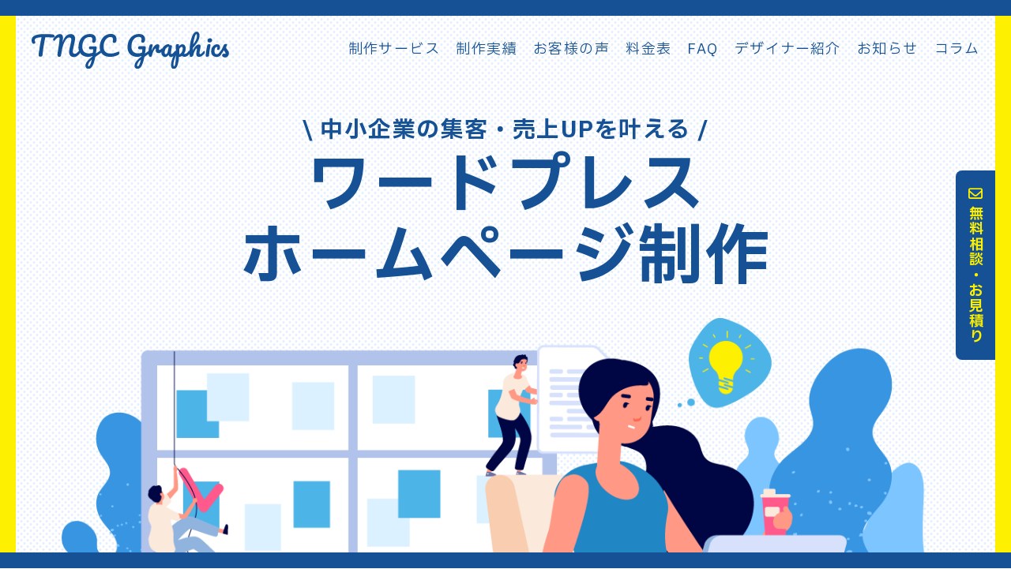

--- FILE ---
content_type: text/html; charset=UTF-8
request_url: https://www.tngc-graphics.com/service/wordpress/
body_size: 41859
content:
<!DOCTYPE html>
<html lang="ja">
<head>
<meta charset="UTF-8">
<meta http-equiv="X-UA-Compatible" content="IE=edge">
<meta name="viewport" content="width=device-width, initial-scale=1">
<meta name="format-detection" content="telephone=no">
<!-- All in One SEOがタイトルタグを出力するため、手動のtitleタグは削除 -->
<!-- css -->
<link href="https://www.tngc-graphics.com/wp_tngc2/wp-content/themes/tngc2-theme/css/A.normalize.css+all.min.css+bootstrap.min.css,Mcc.EF5DXw6Yp7.css.pagespeed.cf._Fz88ltK8A.css" rel="stylesheet"/>
<link href="https://www.tngc-graphics.com/wp_tngc2/wp-content/themes/tngc2-theme/css/A.master.css,qv=20250429.pagespeed.cf.6X3rEIZt_Y.css" rel="stylesheet">
<!-- Google Tag Manager -->
<style id='wp-img-auto-sizes-contain-inline-css' type='text/css'>img:is([sizes=auto i],[sizes^="auto," i]){contain-intrinsic-size:3000px 1500px}</style><style id='wp-block-library-inline-css' type='text/css'>:root{--wp-block-synced-color:#7a00df;--wp-block-synced-color--rgb:122 , 0 , 223;--wp-bound-block-color:var(--wp-block-synced-color);--wp-editor-canvas-background:#ddd;--wp-admin-theme-color:#007cba;--wp-admin-theme-color--rgb:0 , 124 , 186;--wp-admin-theme-color-darker-10:#006ba1;--wp-admin-theme-color-darker-10--rgb:0 , 107 , 160.5;--wp-admin-theme-color-darker-20:#005a87;--wp-admin-theme-color-darker-20--rgb:0 , 90 , 135;--wp-admin-border-width-focus:2px}@media (min-resolution:192dpi){:root{--wp-admin-border-width-focus:1.5px}}.wp-element-button{cursor:pointer}:root .has-very-light-gray-background-color{background-color:#eee}:root .has-very-dark-gray-background-color{background-color:#313131}:root .has-very-light-gray-color{color:#eee}:root .has-very-dark-gray-color{color:#313131}:root .has-vivid-green-cyan-to-vivid-cyan-blue-gradient-background{background:linear-gradient(135deg,#00d084,#0693e3)}:root .has-purple-crush-gradient-background{background:linear-gradient(135deg,#34e2e4,#4721fb 50%,#ab1dfe)}:root .has-hazy-dawn-gradient-background{background:linear-gradient(135deg,#faaca8,#dad0ec)}:root .has-subdued-olive-gradient-background{background:linear-gradient(135deg,#fafae1,#67a671)}:root .has-atomic-cream-gradient-background{background:linear-gradient(135deg,#fdd79a,#004a59)}:root .has-nightshade-gradient-background{background:linear-gradient(135deg,#330968,#31cdcf)}:root .has-midnight-gradient-background{background:linear-gradient(135deg,#020381,#2874fc)}:root{--wp--preset--font-size--normal:16px;--wp--preset--font-size--huge:42px}.has-regular-font-size{font-size:1em}.has-larger-font-size{font-size:2.625em}.has-normal-font-size{font-size:var(--wp--preset--font-size--normal)}.has-huge-font-size{font-size:var(--wp--preset--font-size--huge)}.has-text-align-center{text-align:center}.has-text-align-left{text-align:left}.has-text-align-right{text-align:right}.has-fit-text{white-space:nowrap!important}#end-resizable-editor-section{display:none}.aligncenter{clear:both}.items-justified-left{justify-content:flex-start}.items-justified-center{justify-content:center}.items-justified-right{justify-content:flex-end}.items-justified-space-between{justify-content:space-between}.screen-reader-text{border:0;clip-path:inset(50%);height:1px;margin:-1px;overflow:hidden;padding:0;position:absolute;width:1px;word-wrap:normal!important}.screen-reader-text:focus{background-color:#ddd;clip-path:none;color:#444;display:block;font-size:1em;height:auto;left:5px;line-height:normal;padding:15px 23px 14px;text-decoration:none;top:5px;width:auto;z-index:100000}html :where(.has-border-color){border-style:solid}html :where([style*=border-top-color]){border-top-style:solid}html :where([style*=border-right-color]){border-right-style:solid}html :where([style*=border-bottom-color]){border-bottom-style:solid}html :where([style*=border-left-color]){border-left-style:solid}html :where([style*=border-width]){border-style:solid}html :where([style*=border-top-width]){border-top-style:solid}html :where([style*=border-right-width]){border-right-style:solid}html :where([style*=border-bottom-width]){border-bottom-style:solid}html :where([style*=border-left-width]){border-left-style:solid}html :where(img[class*=wp-image-]){height:auto;max-width:100%}:where(figure){margin:0 0 1em}html :where(.is-position-sticky){--wp-admin--admin-bar--position-offset:var(--wp-admin--admin-bar--height,0)}@media screen and (max-width:600px){html :where(.is-position-sticky){--wp-admin--admin-bar--position-offset:0}}</style><style id='global-styles-inline-css' type='text/css'>:root{--wp--preset--aspect-ratio--square:1;--wp--preset--aspect-ratio--4-3: 4/3;--wp--preset--aspect-ratio--3-4: 3/4;--wp--preset--aspect-ratio--3-2: 3/2;--wp--preset--aspect-ratio--2-3: 2/3;--wp--preset--aspect-ratio--16-9: 16/9;--wp--preset--aspect-ratio--9-16: 9/16;--wp--preset--color--black:#000;--wp--preset--color--cyan-bluish-gray:#abb8c3;--wp--preset--color--white:#fff;--wp--preset--color--pale-pink:#f78da7;--wp--preset--color--vivid-red:#cf2e2e;--wp--preset--color--luminous-vivid-orange:#ff6900;--wp--preset--color--luminous-vivid-amber:#fcb900;--wp--preset--color--light-green-cyan:#7bdcb5;--wp--preset--color--vivid-green-cyan:#00d084;--wp--preset--color--pale-cyan-blue:#8ed1fc;--wp--preset--color--vivid-cyan-blue:#0693e3;--wp--preset--color--vivid-purple:#9b51e0;--wp--preset--gradient--vivid-cyan-blue-to-vivid-purple:linear-gradient(135deg,#0693e3 0%,#9b51e0 100%);--wp--preset--gradient--light-green-cyan-to-vivid-green-cyan:linear-gradient(135deg,#7adcb4 0%,#00d082 100%);--wp--preset--gradient--luminous-vivid-amber-to-luminous-vivid-orange:linear-gradient(135deg,#fcb900 0%,#ff6900 100%);--wp--preset--gradient--luminous-vivid-orange-to-vivid-red:linear-gradient(135deg,#ff6900 0%,#cf2e2e 100%);--wp--preset--gradient--very-light-gray-to-cyan-bluish-gray:linear-gradient(135deg,#eee 0%,#a9b8c3 100%);--wp--preset--gradient--cool-to-warm-spectrum:linear-gradient(135deg,#4aeadc 0%,#9778d1 20%,#cf2aba 40%,#ee2c82 60%,#fb6962 80%,#fef84c 100%);--wp--preset--gradient--blush-light-purple:linear-gradient(135deg,#ffceec 0%,#9896f0 100%);--wp--preset--gradient--blush-bordeaux:linear-gradient(135deg,#fecda5 0%,#fe2d2d 50%,#6b003e 100%);--wp--preset--gradient--luminous-dusk:linear-gradient(135deg,#ffcb70 0%,#c751c0 50%,#4158d0 100%);--wp--preset--gradient--pale-ocean:linear-gradient(135deg,#fff5cb 0%,#b6e3d4 50%,#33a7b5 100%);--wp--preset--gradient--electric-grass:linear-gradient(135deg,#caf880 0%,#71ce7e 100%);--wp--preset--gradient--midnight:linear-gradient(135deg,#020381 0%,#2874fc 100%);--wp--preset--font-size--small:13px;--wp--preset--font-size--medium:20px;--wp--preset--font-size--large:36px;--wp--preset--font-size--x-large:42px;--wp--preset--spacing--20:.44rem;--wp--preset--spacing--30:.67rem;--wp--preset--spacing--40:1rem;--wp--preset--spacing--50:1.5rem;--wp--preset--spacing--60:2.25rem;--wp--preset--spacing--70:3.38rem;--wp--preset--spacing--80:5.06rem;--wp--preset--shadow--natural:6px 6px 9px rgba(0,0,0,.2);--wp--preset--shadow--deep:12px 12px 50px rgba(0,0,0,.4);--wp--preset--shadow--sharp:6px 6px 0 rgba(0,0,0,.2);--wp--preset--shadow--outlined:6px 6px 0 -3px #fff , 6px 6px #000;--wp--preset--shadow--crisp:6px 6px 0 #000}:where(.is-layout-flex){gap:.5em}:where(.is-layout-grid){gap:.5em}body .is-layout-flex{display:flex}.is-layout-flex{flex-wrap:wrap;align-items:center}.is-layout-flex > :is(*, div){margin:0}body .is-layout-grid{display:grid}.is-layout-grid > :is(*, div){margin:0}:where(.wp-block-columns.is-layout-flex){gap:2em}:where(.wp-block-columns.is-layout-grid){gap:2em}:where(.wp-block-post-template.is-layout-flex){gap:1.25em}:where(.wp-block-post-template.is-layout-grid){gap:1.25em}.has-black-color{color:var(--wp--preset--color--black)!important}.has-cyan-bluish-gray-color{color:var(--wp--preset--color--cyan-bluish-gray)!important}.has-white-color{color:var(--wp--preset--color--white)!important}.has-pale-pink-color{color:var(--wp--preset--color--pale-pink)!important}.has-vivid-red-color{color:var(--wp--preset--color--vivid-red)!important}.has-luminous-vivid-orange-color{color:var(--wp--preset--color--luminous-vivid-orange)!important}.has-luminous-vivid-amber-color{color:var(--wp--preset--color--luminous-vivid-amber)!important}.has-light-green-cyan-color{color:var(--wp--preset--color--light-green-cyan)!important}.has-vivid-green-cyan-color{color:var(--wp--preset--color--vivid-green-cyan)!important}.has-pale-cyan-blue-color{color:var(--wp--preset--color--pale-cyan-blue)!important}.has-vivid-cyan-blue-color{color:var(--wp--preset--color--vivid-cyan-blue)!important}.has-vivid-purple-color{color:var(--wp--preset--color--vivid-purple)!important}.has-black-background-color{background-color:var(--wp--preset--color--black)!important}.has-cyan-bluish-gray-background-color{background-color:var(--wp--preset--color--cyan-bluish-gray)!important}.has-white-background-color{background-color:var(--wp--preset--color--white)!important}.has-pale-pink-background-color{background-color:var(--wp--preset--color--pale-pink)!important}.has-vivid-red-background-color{background-color:var(--wp--preset--color--vivid-red)!important}.has-luminous-vivid-orange-background-color{background-color:var(--wp--preset--color--luminous-vivid-orange)!important}.has-luminous-vivid-amber-background-color{background-color:var(--wp--preset--color--luminous-vivid-amber)!important}.has-light-green-cyan-background-color{background-color:var(--wp--preset--color--light-green-cyan)!important}.has-vivid-green-cyan-background-color{background-color:var(--wp--preset--color--vivid-green-cyan)!important}.has-pale-cyan-blue-background-color{background-color:var(--wp--preset--color--pale-cyan-blue)!important}.has-vivid-cyan-blue-background-color{background-color:var(--wp--preset--color--vivid-cyan-blue)!important}.has-vivid-purple-background-color{background-color:var(--wp--preset--color--vivid-purple)!important}.has-black-border-color{border-color:var(--wp--preset--color--black)!important}.has-cyan-bluish-gray-border-color{border-color:var(--wp--preset--color--cyan-bluish-gray)!important}.has-white-border-color{border-color:var(--wp--preset--color--white)!important}.has-pale-pink-border-color{border-color:var(--wp--preset--color--pale-pink)!important}.has-vivid-red-border-color{border-color:var(--wp--preset--color--vivid-red)!important}.has-luminous-vivid-orange-border-color{border-color:var(--wp--preset--color--luminous-vivid-orange)!important}.has-luminous-vivid-amber-border-color{border-color:var(--wp--preset--color--luminous-vivid-amber)!important}.has-light-green-cyan-border-color{border-color:var(--wp--preset--color--light-green-cyan)!important}.has-vivid-green-cyan-border-color{border-color:var(--wp--preset--color--vivid-green-cyan)!important}.has-pale-cyan-blue-border-color{border-color:var(--wp--preset--color--pale-cyan-blue)!important}.has-vivid-cyan-blue-border-color{border-color:var(--wp--preset--color--vivid-cyan-blue)!important}.has-vivid-purple-border-color{border-color:var(--wp--preset--color--vivid-purple)!important}.has-vivid-cyan-blue-to-vivid-purple-gradient-background{background:var(--wp--preset--gradient--vivid-cyan-blue-to-vivid-purple)!important}.has-light-green-cyan-to-vivid-green-cyan-gradient-background{background:var(--wp--preset--gradient--light-green-cyan-to-vivid-green-cyan)!important}.has-luminous-vivid-amber-to-luminous-vivid-orange-gradient-background{background:var(--wp--preset--gradient--luminous-vivid-amber-to-luminous-vivid-orange)!important}.has-luminous-vivid-orange-to-vivid-red-gradient-background{background:var(--wp--preset--gradient--luminous-vivid-orange-to-vivid-red)!important}.has-very-light-gray-to-cyan-bluish-gray-gradient-background{background:var(--wp--preset--gradient--very-light-gray-to-cyan-bluish-gray)!important}.has-cool-to-warm-spectrum-gradient-background{background:var(--wp--preset--gradient--cool-to-warm-spectrum)!important}.has-blush-light-purple-gradient-background{background:var(--wp--preset--gradient--blush-light-purple)!important}.has-blush-bordeaux-gradient-background{background:var(--wp--preset--gradient--blush-bordeaux)!important}.has-luminous-dusk-gradient-background{background:var(--wp--preset--gradient--luminous-dusk)!important}.has-pale-ocean-gradient-background{background:var(--wp--preset--gradient--pale-ocean)!important}.has-electric-grass-gradient-background{background:var(--wp--preset--gradient--electric-grass)!important}.has-midnight-gradient-background{background:var(--wp--preset--gradient--midnight)!important}.has-small-font-size{font-size:var(--wp--preset--font-size--small)!important}.has-medium-font-size{font-size:var(--wp--preset--font-size--medium)!important}.has-large-font-size{font-size:var(--wp--preset--font-size--large)!important}.has-x-large-font-size{font-size:var(--wp--preset--font-size--x-large)!important}</style><style id='classic-theme-styles-inline-css' type='text/css'>.wp-block-button__link{color:#fff;background-color:#32373c;border-radius:9999px;box-shadow:none;text-decoration:none;padding:calc(.667em + 2px) calc(1.333em + 2px);font-size:1.125em}.wp-block-file__button{background:#32373c;color:#fff;text-decoration:none}</style><link rel='stylesheet' id='contact-form-7-css' href='https://www.tngc-graphics.com/wp_tngc2/wp-content/plugins/contact-form-7/includes/css/A.styles.css,qver=6.1.4.pagespeed.cf.bY4dTi-wnh.css' media='all'/><style id='toc-screen-css' media='all'>#toc_container li,#toc_container ul{margin:0;padding:0}#toc_container.no_bullets li,#toc_container.no_bullets ul,#toc_container.no_bullets ul li,.toc_widget_list.no_bullets,.toc_widget_list.no_bullets li{background:0 0;list-style-type:none;list-style:none}#toc_container.have_bullets li{padding-left:12px}#toc_container ul ul{margin-left:1.5em}#toc_container{background:#f9f9f9;border:1px solid #aaa;padding:10px;margin-bottom:1em;width:auto;display:table;font-size:95%}#toc_container.toc_light_blue{background:#edf6ff}#toc_container.toc_white{background:#fff}#toc_container.toc_black{background:#000}#toc_container.toc_transparent{background:none transparent}#toc_container p.toc_title{text-align:center;font-weight:700;margin:0;padding:0}#toc_container.toc_black p.toc_title{color:#aaa}#toc_container span.toc_toggle{font-weight:400;font-size:90%}#toc_container p.toc_title+ul.toc_list{margin-top:1em}.toc_wrap_left{float:left;margin-right:10px}.toc_wrap_right{float:right;margin-left:10px}#toc_container a{text-decoration:none;text-shadow:none}#toc_container a:hover{text-decoration:underline}.toc_sitemap_posts_letter{font-size:1.5em;font-style:italic}</style><style id='toc-screen-inline-css' type='text/css'>div#toc_container{width:100%}</style><script type="text/psajs" data-pagespeed-orig-index="0">(function(w,d,s,l,i){w[l]=w[l]||[];w[l].push({'gtm.start':new Date().getTime(),event:'gtm.js'});var f=d.getElementsByTagName(s)[0],j=d.createElement(s),dl=l!='dataLayer'?'&l='+l:'';j.async=true;j.src='https://www.googletagmanager.com/gtm.js?id='+i+dl;f.parentNode.insertBefore(j,f);})(window,document,'script','dataLayer','GTM-KJG5KTK');</script>
<!-- End Google Tag Manager -->
<title>ワードプレスホームページ制作｜初心者でも更新簡単 TNGC Graphics</title>
<!-- All in One SEO 4.9.3 - aioseo.com -->
<meta name="description" content="SEOに強いワードプレスホームページ制作。完全オリジナルデザインで集客力・運用性を高め、中小企業の成果につながるホームページを構築します。"/>
<meta name="robots" content="max-image-preview:large"/>
<link rel="canonical" href="http://tngc-graphics.com/wp_tngc2/service/wordpress/"/>
<meta name="generator" content="All in One SEO (AIOSEO) 4.9.3"/>
<meta property="og:locale" content="ja_JP"/>
<meta property="og:site_name" content="TNGC Graphics | ホームページ制作・HP作成依頼なら"/>
<meta property="og:type" content="article"/>
<meta property="og:title" content="ワードプレスホームページ制作｜初心者でも更新簡単 TNGC Graphics"/>
<meta property="og:description" content="SEOに強いワードプレスホームページ制作。完全オリジナルデザインで集客力・運用性を高め、中小企業の成果につながるホームページを構築します。"/>
<meta property="og:url" content="http://tngc-graphics.com/wp_tngc2/service/wordpress/"/>
<meta property="og:image" content="https://www.tngc-graphics.com/wp_tngc2/wp-content/uploads/2025/03/スクリーンショット-2025-03-25-11.42.38.jpg"/>
<meta property="og:image:secure_url" content="https://www.tngc-graphics.com/wp_tngc2/wp-content/uploads/2025/03/スクリーンショット-2025-03-25-11.42.38.jpg"/>
<meta property="og:image:width" content="1483"/>
<meta property="og:image:height" content="1211"/>
<meta property="article:published_time" content="2022-12-13T00:13:07+00:00"/>
<meta property="article:modified_time" content="2025-04-28T12:00:03+00:00"/>
<meta name="twitter:card" content="summary_large_image"/>
<meta name="twitter:title" content="ワードプレスホームページ制作｜初心者でも更新簡単 TNGC Graphics"/>
<meta name="twitter:description" content="SEOに強いワードプレスホームページ制作。完全オリジナルデザインで集客力・運用性を高め、中小企業の成果につながるホームページを構築します。"/>
<meta name="twitter:image" content="https://www.tngc-graphics.com/wp_tngc2/wp-content/uploads/2022/12/cropped-favicon.png"/>
<!-- All in One SEO -->
<link rel="alternate" title="oEmbed (JSON)" type="application/json+oembed" href="https://www.tngc-graphics.com/wp-json/oembed/1.0/embed?url=https%3A%2F%2Fwww.tngc-graphics.com%2Fservice%2Fwordpress%2F"/>
<link rel="alternate" title="oEmbed (XML)" type="text/xml+oembed" href="https://www.tngc-graphics.com/wp-json/oembed/1.0/embed?url=https%3A%2F%2Fwww.tngc-graphics.com%2Fservice%2Fwordpress%2F&#038;format=xml"/>
<script src="https://www.tngc-graphics.com/wp_tngc2/wp-content/themes/tngc2-theme/js/jquery-3.7.1.min.js.pagespeed.jm.T-7rMj-j57.js" id="jquery-js" type="text/psajs" data-pagespeed-orig-index="1"></script>
<link rel="https://api.w.org/" href="https://www.tngc-graphics.com/wp-json/"/><link rel="alternate" title="JSON" type="application/json" href="https://www.tngc-graphics.com/wp-json/wp/v2/pages/217"/><link rel="icon" href="https://www.tngc-graphics.com/wp_tngc2/wp-content/uploads/2022/12/xcropped-favicon-32x32.png.pagespeed.ic.AWAW98dp8Z.webp" sizes="32x32"/>
<link rel="icon" href="https://www.tngc-graphics.com/wp_tngc2/wp-content/uploads/2022/12/xcropped-favicon-192x192.png.pagespeed.ic.pQOspSUdx7.webp" sizes="192x192"/>
<link rel="apple-touch-icon" href="https://www.tngc-graphics.com/wp_tngc2/wp-content/uploads/2022/12/xcropped-favicon-180x180.png.pagespeed.ic.jYr8WzeZuc.webp"/>
<meta name="msapplication-TileImage" content="https://www.tngc-graphics.com/wp_tngc2/wp-content/uploads/2022/12/cropped-favicon-270x270.png"/>
</head>
<body><noscript><meta HTTP-EQUIV="refresh" content="0;url='https://www.tngc-graphics.com/service/wordpress/?PageSpeed=noscript'" /><style><!--table,div,span,font,p{display:none} --></style><div style="display:block">Please click <a href="https://www.tngc-graphics.com/service/wordpress/?PageSpeed=noscript">here</a> if you are not redirected within a few seconds.</div></noscript>
<!-- Google Tag Manager (noscript) -->
<noscript>
<iframe src="https://www.googletagmanager.com/ns.html?id=GTM-KJG5KTK" height="0" width="0" style="display:none;visibility:hidden"></iframe>
</noscript>
<!-- End Google Tag Manager (noscript) -->
<div class="fat-nav">
<div class="fat-nav__wrapper">
<ul>
<li><a href="https://www.tngc-graphics.com/">ホーム</a></li>
<li><a href="https://www.tngc-graphics.com/service/">制作サービス</a></li>
<li><a href="https://www.tngc-graphics.com/works/">制作実績</a></li>
<li><a href="https://www.tngc-graphics.com/voice/">お客様の声</a></li>
<li><a href="https://www.tngc-graphics.com/price/">料金表</a></li>
<li><a href="https://www.tngc-graphics.com/faq/">FAQ</a></li>
<li><a href="https://www.tngc-graphics.com/about/">デザイナー紹介</a></li>
<li><a href="https://www.tngc-graphics.com/info/">お知らせ</a></li>
<li><a href="https://www.tngc-graphics.com/column/">コラム</a></li>
<li><a href="#contact">お問い合わせ</a></li>
</ul>
</div>
</div>
<div class="wrapper">
<div class="btn_fixed"><a href="https://www.tngc-graphics.com/mitsumori/"><i class="fa-regular fa-envelope"></i> 無料相談・お見積り</a></div>
<header class="site-header">
<div class="site-header__wrapper"> <a href="https://www.tngc-graphics.com/" class="brand"><img src="https://www.tngc-graphics.com/wp_tngc2/wp-content/themes/tngc2-theme/images/logo.svg" width="300" height="56" alt="TNGC Graphics"/></a>
<nav class="gnav">
<ul>
<li><a href="https://www.tngc-graphics.com/service/">制作サービス</a></li>
<li><a href="https://www.tngc-graphics.com/works/">制作実績</a></li>
<li><a href="https://www.tngc-graphics.com/voice/">お客様の声</a></li>
<li><a href="https://www.tngc-graphics.com/price/">料金表</a></li>
<li><a href="https://www.tngc-graphics.com/faq/">FAQ</a></li>
<li><a href="https://www.tngc-graphics.com/about/">デザイナー紹介</a></li>
<li><a href="https://www.tngc-graphics.com/info/">お知らせ</a></li>
<li><a href="https://www.tngc-graphics.com/column/">コラム</a></li>
</ul>
</nav>
</div>
</header>
<main class="contents">
<article>
<div class="mv mv_top">
<div class="container">
<div class="mv_ba"><a href="#contact"><img src="https://www.tngc-graphics.com/wp_tngc2/wp-content/themes/tngc2-theme/images/xba_contact_s.png.pagespeed.ic.ZYCfHJ4hsG.webp" width="253" height="253" alt="\ 好評！無料相談 /日本全国たくさんのご相談頂いてます！"/></a></div>
<p class="mv_catch_s">\ 中小企業の集客・売上UPを叶える /</p>
<h1 class="mv_catch2">ワードプレス<br>ホームページ制作</h1>
<div class="mv_top_img"><img src="https://www.tngc-graphics.com/wp_tngc2/wp-content/themes/tngc2-theme/images/mv_wordpress.png" width="1200" height="735" alt="" class="img-fluid"/></div>
</div>
<!-- container -->
</div>
<section class="sec1_bl">
<div class="container">
<h2 class="sec1_title1 txt_yl mt30">WordPressサイト制作で<br>成果を伸ばす12の機能＆サポート</h2>
<ul class="row row-cols-1 row-cols-md-2 g-4 mb-5 list-unstyled features-card-wrapper">
<li class="col-6 col-md-4">
<div class="feature-card h-100">
<h3 class="mb-2"><i class="fa-solid fa-palette me-2"></i>オリジナルテーマ</h3>
<p class="mb-0">御社のための完全オリジナルデザインでブランドを強化</p>
</div>
</li>
<li class="col-6 col-md-4">
<div class="feature-card h-100">
<h3 class="mb-2"><i class="fa-solid fa-pen-to-square me-2"></i>カスタム投稿で簡単更新</h3>
<p class="mb-0">テキスト入力と画像選択だけで誰でも投稿</p>
</div>
</li>
<li class="col-6 col-md-4">
<div class="feature-card h-100">
<h3 class="mb-2"><i class="fa-solid fa-user-shield me-2"></i>権限管理</h3>
<p class="mb-0">投稿者・編集者・管理者など役割別に安全運用</p>
</div>
</li>
<li class="col-6 col-md-4">
<div class="feature-card h-100">
<h3 class="mb-2"><i class="fa-solid fa-plug me-2"></i>プラグイン拡張</h3>
<p class="mb-0">EC・予約・検索など5万超の公式プラグインで機能追加</p>
</div>
</li>
<li class="col-6 col-md-4">
<div class="feature-card h-100">
<h3 class="mb-2"><i class="fa-solid fa-share-nodes me-2"></i>他CMSから移行</h3>
<p class="mb-0">投稿データ移行＋301リダイレクトで評価を継承</p>
</div>
</li>
<li class="col-6 col-md-4">
<div class="feature-card h-100">
<h3 class="mb-2"><i class="fa-solid fa-link me-2"></i>内部リンク最適化</h3>
<p class="mb-0">関連ページを自動で繋ぎSEOと回遊率を向上</p>
</div>
</li>
<li class="col-6 col-md-4">
<div class="feature-card h-100">
<h3 class="mb-2"><i class="fa-solid fa-mobile-screen-button me-2"></i>スマホUX最適化保証</h3>
<p class="mb-0">Google Search Console モバイルユーザビリティ項目をクリア</p>
</div>
</li>
<li class="col-6 col-md-4">
<div class="feature-card h-100">
<h3 class="mb-2"><i class="fa-solid fa-gauge-high me-2"></i>表示速度最適化</h3>
<p class="mb-0">画像WebP化・キャッシュ設定でLCPを短縮</p>
</div>
</li>
<li class="col-6 col-md-4">
<div class="feature-card h-100">
<h3 class="mb-2"><i class="fa-solid fa-chart-line me-2"></i>SEO強化設定</h3>
<p class="mb-0">All in One SEOでタイトル・メタ情報を最適化</p>
</div>
</li>
<li class="col-6 col-md-4">
<div class="feature-card h-100">
<h3 class="mb-2"><i class="fa-solid fa-shield-halved me-2"></i>セキュリティ対策済み納品</h3>
<p class="mb-0">HTTPS(SSL)化・WAF設定・管理画面保護を実施</p>
</div>
</li>
<li class="col-6 col-md-4">
<div class="feature-card h-100">
<h3 class="mb-2"><i class="fa-solid fa-ban me-2"></i>迷惑メール防止</h3>
<p class="mb-0">reCAPTCHA v3＋ブラックリストでスパムをブロック</p>
</div>
</li>
<li class="col-6 col-md-4">
<div class="feature-card h-100">
<h3 class="mb-2"><i class="fa-solid fa-database me-2"></i>自動バックアップ</h3>
<p class="mb-0">外部ストレージへ定期保存し万一の復旧も安心</p>
</div>
</li>
</ul>
</div>
</section>
<section class="sec1 sec_top_about">
<div class="container">
<h2 class="sec1_title1">なぜ多くの企業が<br>ワードプレスホームページを<br class="d-sm-none">選ぶのか？</h2>
<div class="sec1_txt2">
<p>ホームページ制作において、多くの企業がワードプレスを選ぶ理由は「運営のしやすさ」「SEO効果」「コストパフォーマンス」の高さにあります。</p>
<p>特に中小企業にとっては、自社で簡単に更新やページ追加ができ、外注費用や運用コストを抑えながら集客力を高められる点が最大の魅力です。</p>
<p>TNGC Graphicsのワードプレスホームページ制作は、この特性を最大限活かし、誰でも簡単に更新できる仕組みと、SEOに強い設計で「集客できるホームページ」を実現します。</p>
<p><span class="txt_pink">以下では、具体的にどのようなメリットがあるのか詳しくご紹介します。</span></p>
</div>
<div class="img_about_bottom img_about_80"><img src="https://www.tngc-graphics.com/wp_tngc2/wp-content/themes/tngc2-theme/images/img_about_wp.png" width="1100" height="780" alt="Wordpress Google SEO対策" class="img-fluid"/></div>
</div>
<!-- container -->
</section>
<section class="sec1_bl">
<div class="container"> <span class="illust_center"><img src="https://www.tngc-graphics.com/wp_tngc2/wp-content/themes/tngc2-theme/images/illust_search.png" width="174" height="174" alt=""/></span>
<h2 class="sec1_title1 txt_yl">ワードプレスでホームページを作る<br class="d-sm-none">4つのメリット</h2>
<div class="item4_wrapper">
<div class="row g-3 g-sm-3 g-md-5">
<div class="col-12 col-md-6">
<div class="item4">
<div class="item4_img item4_wp"></div>
<h3 class="item4_h">SEOに強く、検索で見つかりやすい</h3>
<p class="item4_txt">Googleなどの検索エンジンとの親和性が高いため、検索結果で上位表示されやすい仕組みを持っています。SEO対策を重視する企業のホームページに最適です。</p>
</div>
</div>
<!-- col -->
<div class="col-12 col-md-6">
<div class="item4">
<div class="item4_img item4_tantou"></div>
<h3 class="item4_h">自社で簡単に更新・運営ができる</h3>
<p class="item4_txt">特別な専門知識がなくても、ニュースやブログ、製品情報などを手軽に追加・修正できます。更新の手間や外注費を削減し、迅速な情報発信を実現します。</p>
</div>
</div>
<!-- col -->
<div class="col-12 col-md-6">
<div class="item4">
<div class="item4_img item4_free"></div>
<h3 class="item4_h">拡張性が高く、機能追加が容易</h3>
<p class="item4_txt">豊富なプラグインやカスタム投稿機能を利用して、フォーム設置やEC機能、予約システムなど、必要な機能を簡単に追加可能。ビジネスの成長に合わせて柔軟に対応できます。</p>
</div>
</div>
<!-- col -->
<div class="col-12 col-md-6">
<div class="item4">
<div class="item4_img item4_costcut"></div>
<h3 class="item4_h">運用コストを抑えられる</h3>
<p class="item4_txt">ワードプレスはオープンソースのため、CMS利用料が無料です。通常はかかる月額料金やライセンス費用が不要となり、ホームページの運営コストを大幅に削減できます。</p>
</div>
</div>
<!-- col -->
</div>
<!-- row -->
</div>
<!-- wrapper -->
</div>
<!-- container -->
</section>
<section class="sec1">
<div class="container">
<h2 class="sec1_title4" data-title="POINT">成果を出すワードプレスホームページ制作のポイント</h2>
<section class="sec_feature box_bl">
<header class="sec_feature_header">
<div class="sec_feature_header_title">
<div class="sec_feature_header_num"><span>01</span></div>
<h3>ユーザーと検索エンジンを意識したサイト構成・デザイン</h3>
</div>
<p>御社がワードプレスホームページで実現したい目標や課題を丁寧にヒアリングし、その達成に必要なサイト構成やデザインを戦略的にご提案いたします。</p>
</header>
<section class="item_feature">
<div class="row g-3 g-sm-3 g-md-5">
<div class="col-12 col-md-12 col-lg-6">
<div class="item_feature_descri">
<h4 class="item_feature_h">完全オリジナルデザインで競合との差別化を実現</h4>
<div class="item_feature_txt">
<p>ホームページのデザインは企業の信頼感やサービス品質の印象を大きく左右します。TNGC Graphicsでは、デザインテンプレートや既存テーマを使用せず、業種やターゲット、競合他社の分析を踏まえた完全オリジナルのワードプレステーマを制作。</p>
<p>御社だけの強みを明確に伝え、訪問者に「安心感」と「期待感」を与えることで、コンバージョンにつながるホームページを作ります。</p>
</div>
</div>
</div>
<!-- col -->
<div class="col-12 col-md-12 col-lg-6">
<div class="item_feature_img"> <img src="https://www.tngc-graphics.com/wp_tngc2/wp-content/themes/tngc2-theme/images/ximg_feature_wp1.jpg.pagespeed.ic.u-7c7EY6fq.webp" width="600" height="409" alt="Wordpress オリジナルデザイン・オリジナルテーマ" class="img-fluid"/></div>
</div>
<!-- col -->
</div>
<!-- row -->
</section>
<section class="item_feature">
<div class="row g-3 g-sm-3 g-md-5">
<div class="col-12 col-md-12 col-lg-6">
<div class="item_feature_descri">
<h4 class="item_feature_h">ご予算に最適な戦略と施策を幅広く提案</h4>
<div class="item_feature_txt">
<p>「問い合わせを増やしたい」「SEOを強化して検索順位を上げたい」「自社の商品やサービス情報をもっと発信したい」など、ホームページ制作の目的は多岐にわたります。</p>
<p>TNGC Graphicsでは、「SEO対策」「Googleマップ最適化」「コンテンツ設計」など、目標達成に最適な施策を検討し、御社のご予算や運用リソースに合わせて柔軟にご提案いたします。目的達成に本当に必要な戦略を明確化し、成果につながるホームページを構築します。</p>
</div>
</div>
</div>
<!-- col -->
<div class="col-12 col-md-12 col-lg-6">
<div class="item_feature_img"> <img src="https://www.tngc-graphics.com/wp_tngc2/wp-content/themes/tngc2-theme/images/img_feature_wp2.jpg" width="600" height="360" alt="提案書表紙例" class="img-fluid"/></div>
</div>
<!-- col -->
</div>
<!-- row -->
</section>
<!-- item-->
</section>
<section class="sec_feature box_bl">
<header class="sec_feature_header">
<div class="sec_feature_header_title">
<div class="sec_feature_header_num"><span>02</span></div>
<h3>ワードプレスホームページの便利なCMS機能</h3>
</div>
<p>ワードプレスはホームページのコンテンツ管理を効率的かつ簡単にするCMSです。専門的な知識がなくてもブログ感覚で更新ができ、多彩な機能を追加できるプラグインによって様々な目的を実現可能です。また、他のCMSからのデータ移行もスムーズに対応します。</p>
</header>
<section class="item_feature">
<div class="row g-3 g-sm-3 g-md-5">
<div class="col-12 col-md-12 col-lg-6">
<div class="item_feature_descri">
<h4 class="item_feature_h">カスタム投稿で自由自在なコンテンツ更新</h4>
<div class="item_feature_txt">
<p>お知らせやブログに加え、商品紹介、施工事例、求人情報、物件情報などを自社内で簡単に管理・更新できる「カスタム投稿」を構築。</p>
<p>投稿フォームを自由にカスタマイズし、テキスト入力や画像・動画・地図などを誰でも簡単に更新できるように設計します。</p>
</div>
</div>
</div>
<!-- col -->
<div class="col-12 col-md-12 col-lg-6">
<div class="item_feature_img"> <img src="https://www.tngc-graphics.com/wp_tngc2/wp-content/themes/tngc2-theme/images/img_feature_wp5.jpg" width="600" height="471" alt="カスタム投稿例" class="img-fluid"/></div>
</div>
<!-- col -->
</div>
<!-- row -->
</section>
<!-- item-->
<section class="item_feature">
<div class="row g-3 g-sm-3 g-md-5">
<div class="col-12 col-md-12 col-lg-6">
<div class="item_feature_descri">
<h4 class="item_feature_h">誰でもすぐに使える更新マニュアルを提供</h4>
<div class="item_feature_txt">
<p>TNGC Graphicsでは、ホームページ納品時に専用の更新マニュアルをご提供しています。</p>
<p>決まった入力手順に沿って操作するだけで、専門知識がなくても簡単に新規ページ作成や情報更新を行えるようサポートしています。</p>
</div>
</div>
</div>
<!-- col -->
<div class="col-12 col-md-12 col-lg-6">
<div class="item_feature_img"> <img src="https://www.tngc-graphics.com/wp_tngc2/wp-content/themes/tngc2-theme/images/img_feature_wp8.jpg" width="600" height="406" alt="ワードプレス更新マニュアル" class="img-fluid"/></div>
</div>
<!-- col -->
</div>
<!-- row -->
</section>
<!-- item-->
<section class="item_feature">
<div class="row g-3 g-sm-3 g-md-5">
<div class="col-12 col-md-12 col-lg-6">
<div class="item_feature_descri">
<h4 class="item_feature_h">プラグインを活用した多彩な機能追加</h4>
<div class="item_feature_txt">
<p>ワードプレスには5万種類以上のプラグインが公式に提供されており、「SEO対策」「オンラインショップ化」「予約システム」「SNS連携」「自動見積もりフォーム」など、ホームページの機能を容易かつ低コストで拡張できます。</p>
<p>新たな機能を導入するたびに、個別にシステム開発をする必要はありません。</p>
</div>
</div>
</div>
<!-- col -->
<div class="col-12 col-md-12 col-lg-6">
<div class="item_feature_img"> <img src="https://www.tngc-graphics.com/wp_tngc2/wp-content/themes/tngc2-theme/images/img_feature_wp6.jpg" width="600" height="420" alt="ワードプレスプラグイン" class="img-fluid"/></div>
</div>
<!-- col -->
</div>
<!-- row -->
</section>
<!-- item-->
<section class="item_feature">
<div class="row g-3 g-sm-3 g-md-5">
<div class="col-12 col-md-12 col-lg-6">
<div class="item_feature_descri">
<h4 class="item_feature_h">他CMSからのスムーズな移行とSEO評価の維持</h4>
<div class="item_feature_txt">
<p>Movable TypeやJoomlaなど、他のCMSで管理していたホームページの投稿データをワードプレスへ安全に移行可能です。</p>
<p>また、リニューアル後にURLが変更される場合でも、301リダイレクト設定を確実に行うことで、これまで築いてきたSEO評価をそのまま引き継ぎ、検索順位を維持することができます。</p>
</div>
</div>
</div>
<!-- col -->
<div class="col-12 col-md-12 col-lg-6">
<div class="item_feature_img"> <img src="https://www.tngc-graphics.com/wp_tngc2/wp-content/themes/tngc2-theme/images/img_feature_wp_transfer.png" width="600" height="378" alt="CMS移行" class="img-fluid"/></div>
</div>
<!-- col -->
</div>
<!-- row -->
</section>
<!-- item-->
</section>
<section class="sec_feature box_bl">
<header class="sec_feature_header">
<div class="sec_feature_header_title">
<div class="sec_feature_header_num"><span>03</span></div>
<h3>ワードプレスホームページのSEO対策を徹底サポート</h3>
</div>
<p>ワードプレスはSEOに非常に強いCMSですが、その特性を活かしきるためには正しい構築方法が必要です。TNGC Graphicsでは、Googleの検索評価基準に沿った最適なSEO対策を施したワードプレスホームページを構築します。</p>
</header>
<section class="item_feature">
<div class="row g-3 g-sm-3 g-md-5">
<div class="col-12 col-md-12 col-lg-6">
<div class="item_feature_descri">
<h4 class="item_feature_h">内部リンク最適化でユーザー体験を向上</h4>
<div class="item_feature_txt">
<p>関連性の高いコンテンツ同士を効果的に繋げる「内部リンク」を設計し、訪問ユーザーに必要な情報を提供します。</p>
<p>ユーザーの滞在時間や回遊率が向上し、SEO評価も高まるように、ワードプレス上で効率的にリンク構造を作成します。</p>
</div>
</div>
</div>
<!-- col -->
<div class="col-12 col-md-12 col-lg-6">
<div class="item_feature_img"> <img src="https://www.tngc-graphics.com/wp_tngc2/wp-content/themes/tngc2-theme/images/img_feature_wp_link.png" width="600" height="393" alt="内部リンク" class="img-fluid"/></div>
</div>
<!-- col -->
</div>
<!-- row -->
</section>
<!-- item-->
<section class="item_feature">
<div class="row g-3 g-sm-3 g-md-5">
<div class="col-12 col-md-12 col-lg-6">
<div class="item_feature_descri">
<h4 class="item_feature_h">スマホ表示を最適化するレスポンシブデザイン</h4>
<div class="item_feature_txt">
<p>Googleが推奨するモバイルファーストインデックスに完全対応。すべてのページがスマートフォンやタブレットで最適表示されるレスポンシブデザインを徹底します。</p>
<p>モバイルフレンドリー合格基準をクリアした高品質なモバイル対応を行い、検索順位アップにつなげます。</p>
</div>
</div>
</div>
<!-- col -->
<div class="col-12 col-md-12 col-lg-6">
<div class="item_feature_img"> <img src="https://www.tngc-graphics.com/wp_tngc2/wp-content/themes/tngc2-theme/images/img_feature_wp4.jpg" width="600" height="321" alt="レスポンシブコーディング" class="img-fluid"/></div>
</div>
<!-- col -->
</div>
<!-- row -->
</section>
<!-- item-->
<section class="item_feature">
<div class="row g-3 g-sm-3 g-md-5">
<div class="col-12 col-md-12 col-lg-6">
<div class="item_feature_descri">
<h4 class="item_feature_h">表示速度を徹底改善し、ユーザー離脱を防止</h4>
<div class="item_feature_txt">
<p>表示速度はSEO評価に直結します。TNGC Graphicsでは、次世代画像フォーマット（WebP）、画像・ファイルの圧縮、キャッシュ機能の最適化などを行い、「PageSpeed Insights」で高スコアを実現します。</p>
<p>また、サーバーの応答速度も表示速度に影響するため、必要に応じて最適なホスティングサービスのご提案もいたします。</p>
</div>
</div>
</div>
<!-- col -->
<div class="col-12 col-md-12 col-lg-6">
<div class="item_feature_img"> <img src="https://www.tngc-graphics.com/wp_tngc2/wp-content/themes/tngc2-theme/images/img_feature_seo_speed.png" width="464" height="416" alt="ページ表示速度改善" class="img-fluid"/></div>
</div>
<!-- col -->
</div>
<!-- row -->
</section>
<!-- item-->
<section class="item_feature">
<div class="row g-3 g-sm-3 g-md-5">
<div class="col-12 col-md-12 col-lg-6">
<div class="item_feature_descri">
<h4 class="item_feature_h">SEO対策プラグイン「All In One SEO」の導入</h4>
<div class="item_feature_txt">
<p>SEOの設定を効率化し、検索エンジンへの登録やSNS連携を強化するために「All In One SEO」を導入します。</p>
<p>ページタイトルやメタディスクリプションの最適化、XMLサイトマップ作成、OGP設定（SNSへの最適化）など、検索順位向上に欠かせない細かな設定をワードプレスホームページ上で徹底的に実施します。</p>
</div>
</div>
</div>
<!-- col -->
<div class="col-12 col-md-12 col-lg-6">
<div class="item_feature_img"> <img src="https://www.tngc-graphics.com/wp_tngc2/wp-content/themes/tngc2-theme/images/img_feature_seo_aio.png" width="464" height="441" alt="All In One SEO" class="img-fluid"/></div>
</div>
<!-- col -->
</div>
<!-- row -->
</section>
<!-- item-->
</section>
<section class="sec_feature box_bl">
<header class="sec_feature_header">
<div class="sec_feature_header_title">
<div class="sec_feature_header_num"><span>04</span></div>
<h3>ワードプレスホームページを安全に運用するセキュリティ対策</h3>
</div>
<p>ワードプレスは世界的に普及しているCMSのため、常に不正アクセスやハッキングの標的となります。TNGC Graphicsでは、お客様のホームページを安全に運営していただくため、納品時に徹底したセキュリティ対策を実施しています。</p>
</header>
<section class="item_feature">
<div class="row g-3 g-sm-3 g-md-5">
<div class="col-12 col-md-12 col-lg-6">
<div class="item_feature_descri">
<h4 class="item_feature_h">納品時に万全のセキュリティ設定</h4>
<div class="item_feature_txt">
<p>ワードプレスのホームページには、不正ログイン、情報改ざん、リダイレクトハッキング、マルウェア感染など、毎月数百回もの攻撃が行われています。</p>
<p>当社では、これらの攻撃を未然に防ぐため、最新のセキュリティプラグイン導入や脆弱性対策、アクセス制御などの施策を徹底して行います。</p>
</div>
<div class="block_yl mt20">
<h5 class="block_yl_title"><i class="fa-solid fa-clipboard-check"></i> セキュリティ対策の一例</h5>
<ul class="ul_normal">
<li>Dos攻撃に備え「XML-RPC機能」無効化</li>
<li>ファイルパーミッションの最適化</li>
<li>セキュリティプラグインの導入</li>
<li>サーバ側で攻撃防御するファイアウォール設定</li>
<li>通信を暗号化するSSL（https）の導入</li>
</ul>
など </div>
</div>
</div>
<!-- col -->
<div class="col-12 col-md-12 col-lg-6">
<div class="item_feature_img"> <img src="https://www.tngc-graphics.com/wp_tngc2/wp-content/themes/tngc2-theme/images/img_feature_wp7.jpg" width="600" height="477" alt="ワードプレスセキュリティ対策済み" class="img-fluid"/></div>
</div>
<!-- col -->
</div>
<!-- row -->
</section>
<!-- item-->
<section class="item_feature">
<div class="row g-3 g-sm-3 g-md-5">
<div class="col-12 col-md-12 col-lg-6">
<div class="item_feature_descri">
<h4 class="item_feature_h">迷惑メール・スパム対策の実施</h4>
<div class="item_feature_txt">
<p>お問い合わせフォームを狙った営業メールやスパムは業務効率を低下させるだけでなく、アクセス解析やコンバージョン測定にも悪影響を及ぼします。</p>
<p>フォームに高度なスパム防止策を施し、不要なメールを大幅に削減した状態でホームページを納品します。</p>
</div>
<div class="block_yl mt20">
<ul class="ul_normal">
<li>海外からのスパムメール送信不可設定</li>
<li>スパムボットを機械学習で未然に防止する「Google reCAPTCHA v3」導入</li>
<li>会社名など特定ワードやIPアドレスで送信不可にするブラックリスト登録</li>
</ul>
</div>
</div>
</div>
<!-- col -->
<div class="col-12 col-md-12 col-lg-6">
<div class="item_feature_img"> <img src="https://www.tngc-graphics.com/wp_tngc2/wp-content/themes/tngc2-theme/images/img_feature_wp_mail.png" width="600" height="475" alt="迷惑メール対策" class="img-fluid"/></div>
</div>
<!-- col -->
</div>
<!-- row -->
</section>
<!-- item-->
<section class="item_feature">
<div class="row g-3 g-sm-3 g-md-5">
<div class="col-12 col-md-12 col-lg-6">
<div class="item_feature_descri">
<h4 class="item_feature_h">データ消失に備える定期バックアップ</h4>
<div class="item_feature_txt">
<p>データの破損や消失、万が一のトラブル時にも迅速に復旧できるよう、Google DriveやDropboxなどの安全なクラウドサービスへの定期バックアップを設定します。</p>
<p>バックアップ体制が整っているため安心して運用ができます。</p>
</div>
</div>
</div>
<!-- col -->
<div class="col-12 col-md-12 col-lg-6">
<div class="item_feature_img"> <img src="https://www.tngc-graphics.com/wp_tngc2/wp-content/themes/tngc2-theme/images/img_feature_wp_backup.png" width="600" height="417" alt="ワードプレス定期バックアップ" class="img-fluid"/></div>
</div>
<!-- col -->
</div>
<!-- row -->
</section>
<!-- item-->
<section class="item_feature" id="hoshu">
<div class="row g-3 g-sm-3 g-md-5">
<div class="col-12 col-md-12 col-lg-6">
<div class="item_feature_descri">
<h4 class="item_feature_h">安心・安全な年間保守サービス</h4>
<div class="item_feature_txt">
<p>ワードプレスホームページを安全に運用するには、常に最新の状態を保つ必要があります。</p>
<p>TNGC Graphicsの年間保守契約では、不正アクセスやマルウェア感染の監視、脆弱性への対策、定期的なアップデートをすべてお任せいただけます。これにより、お客様はセキュリティを気にすることなくホームページの運営に集中できます。</p>
</div>
<div class="block_yl mt20">
<h5 class="block_yl_title"><i class="fa-solid fa-clipboard-check"></i> 費用</h5>
<p>年間7.2万円（税抜）〜</p>
<h5 class="block_yl_title"><i class="fa-solid fa-clipboard-check"></i> 基本的な保守内容</h5>
<ul class="ul_normal">
<li>WORDPRESS本体、プラグインのアップデート、動作不良の対応</li>
<li>不正アクセス、マルウェア、攻撃の監視</li>
<li>ご質問サポート対応</li>
<li>軽微なテキスト修正無償対応</li>
</ul>
</div>
</div>
</div>
<!-- col -->
<div class="col-12 col-md-12 col-lg-6">
<div class="item_feature_img"> <img src="https://www.tngc-graphics.com/wp_tngc2/wp-content/themes/tngc2-theme/images/img_feature_wp_hoshu.png" width="600" height="410" alt="WORDPRESS年間保守" class="img-fluid"/></div>
</div>
<!-- col -->
</div>
<!-- row -->
</section>
<!-- item-->
</section>
</div>
<!-- container -->
</section>
</article>
<section class="sec3">
<div class="container">
<div class="sec1_title_sub"><img src="[data-uri]" alt="だから"/></div>
<h2 class="sec1_title1">ホームページ制作の<br class="d-sm-none">品質と実績が<br><span class="txt_pink">Webのプロから<br class="d-sm-none">評価されています！</span></h2>
<div class="item_pro_wrapper">
<div class="row g-3 g-sm-3 g-md-5">
<div class="col-12 col-md-6">
<div class="item_pro">
<div class="item_pro_thumb"> <img src="https://www.tngc-graphics.com/wp_tngc2/wp-content/themes/tngc2-theme/images/xhyouka_bistra.jpg.pagespeed.ic.5r7Y4fZ5Y8.webp" width="200" height="200" alt="ビジトラアワード「ホームページ制作部門（関東地方）」"/></div>
<div class="item_pro_detail">
<h3>ビジトラアワード様</h3>
<p>ホームページ制作部門で成果直結No.1受賞</p>
</div>
</div>
</div>
<!-- col -->
<div class="col-12 col-md-6">
<div class="item_pro">
<div class="item_pro_thumb"> <img src="https://www.tngc-graphics.com/wp_tngc2/wp-content/themes/tngc2-theme/images/xhyouka_yuuryo.jpg.pagespeed.ic.HBE7Z-s0a0.webp" width="200" height="200" alt="優良WEBロゴ"/></div>
<div class="item_pro_detail">
<h3>優良WEB様</h3>
<p>WordPress制作に強いホームページ制作会社16選！</p>
</div>
</div>
</div>
<!-- col -->
<div class="col-12 col-md-6">
<div class="item_pro">
<div class="item_pro_thumb"> <img src="[data-uri]" alt="Web幹事ロゴ"/></div>
<div class="item_pro_detail">
<h3>Web幹事様</h3>
<p>ホームページ制作を発注できる東京都のフリーランスをプロが厳選！</p>
</div>
</div>
</div>
<!-- col -->
<div class="col-12 col-md-6">
<div class="item_pro">
<div class="item_pro_thumb"> <img src="https://www.tngc-graphics.com/wp_tngc2/wp-content/themes/tngc2-theme/images/xhyouka_pitta.jpg.pagespeed.ic.PtP4McjWD0.webp" width="200" height="200" alt="ピッタラボロゴ"/></div>
<div class="item_pro_detail">
<h3>ピッタラボ様</h3>
<p>フリーランスへのホームページ制作依頼おすすめ15選！</p>
</div>
</div>
</div>
<!-- col -->
<div class="col-12 col-md-6">
<div class="item_pro">
<div class="item_pro_thumb"> <img src="[data-uri]" alt="比較ビズロゴ"/></div>
<div class="item_pro_detail">
<h3>比較ビズ様</h3>
<p>フリーランスのホームページ作成相場はなぜ格安？Webデザインの項目で比較！</p>
</div>
</div>
</div>
<!-- col -->
<div class="col-12 col-md-6">
<div class="item_pro">
<div class="item_pro_thumb"> <img src="https://www.tngc-graphics.com/wp_tngc2/wp-content/themes/tngc2-theme/images/xhyouka_wp.jpg.pagespeed.ic.X2oeNNStou.webp" width="200" height="200" alt="わどぷれロゴ"/></div>
<div class="item_pro_detail">
<h3>わどぷれ様</h3>
<p>東京都でWordPress（ホームページ）が制作できる会社・フリーランス</p>
</div>
</div>
</div>
<!-- col -->
<div class="col-12 col-md-6">
<div class="item_pro">
<div class="item_pro_thumb"> <img src="[data-uri]" alt="78D Solutionロゴ"/></div>
<div class="item_pro_detail">
<h3>78D Solution様</h3>
<p>東京都小平市の素敵なホームページ制作会社5社を調査！</p>
</div>
</div>
</div>
<!-- col -->
<div class="col-12 col-md-6">
<div class="item_pro">
<div class="item_pro_thumb"> <img src="[data-uri]" alt="W2Bロゴ"/></div>
<div class="item_pro_detail">
<h3>W2B様</h3>
<p>東京でホームページ制作の発注におすすめのフリーランス17選</p>
</div>
</div>
</div>
<!-- col -->
<div class="col-12 col-md-6">
<div class="item_pro">
<div class="item_pro_thumb"> <img src="https://www.tngc-graphics.com/wp_tngc2/wp-content/themes/tngc2-theme/images/xhyouka_wc.jpg.pagespeed.ic.8fjTpNvbG8.webp" width="200" height="200" alt="株式会社WebClimbロゴ"/></div>
<div class="item_pro_detail">
<h3>株式会社WebClimb様</h3>
<p>東京都のホームページ制作会社12選【HP作成】おすすめWeb制作会社【2022年版】</p>
</div>
</div>
</div>
<!-- col -->
<div class="col-12 col-md-6">
<div class="item_pro">
<div class="item_pro_thumb"> <img src="[data-uri]" alt=""/></div>
<div class="item_pro_detail">
<h3>DESIGN47様</h3>
<p>LP(ランディングページ)の制作を頼むならどの会社？【89社料金表一覧】</p>
</div>
</div>
</div>
<!-- col -->
<div class="col-12 col-md-6">
<div class="item_pro">
<div class="item_pro_thumb"> <img src="[data-uri]" alt="デジハリONLINEロゴ"/></div>
<div class="item_pro_detail">
<h3>デジハリONLINE様</h3>
<p>Webデザインの参考に！ハイレベルなポートフォリオサイト21選</p>
</div>
</div>
</div>
<!-- col -->
</div>
<!-- row -->
</div>
<p class="txt1">TNGC Graphicsをご紹介していただいた<br class="d-sm-none">ページのまとめは<a href="https://www.tngc-graphics.com/info/info-42/">こちら</a>をご覧ください。</p>
</div>
<!-- container -->
</section><section class="sec1_bl">
<div class="container">
<h2 class="sec1_title2" data-title="WORKS">ホームページ制作実績</h2>
<div class="works_wrapper">
<div class="row g-3 g-sm-3 g-md-5">
<div class="col-12 col-md-6">
<div class="works_list_item"> <a href="https://www.tngc-graphics.com/works/csc-web/" class="works_list_item_link">
<img width="640" height="381" src="https://www.tngc-graphics.com/wp_tngc2/wp-content/uploads/2025/03/xmockup_csc_thumb-640x381.png.pagespeed.ic.NNLJgkiEfl.webp" class="attachment-medium size-medium wp-post-image" alt="株式会社中部システム" decoding="async" fetchpriority="high"/> </a>
<div class="works_list_txt">
<h3 class="txt_wh">システム開発会社「株式会社中部システム」</h3>
<a href="https://www.cscweb.jp/" target="_blank" class="link_wh">
https://www.cscweb.jp/ </a>
</div>
<!-- txt -->
</div>
<!-- item -->
</div>
<!-- col -->
<div class="col-12 col-md-6">
<div class="works_list_item"> <a href="https://www.tngc-graphics.com/works/kobo-asiapacific/" class="works_list_item_link">
<img width="640" height="381" src="https://www.tngc-graphics.com/wp_tngc2/wp-content/uploads/2025/02/xmockup_kap_thumb-640x381.png.pagespeed.ic.JFg60A0oGP.webp" class="attachment-medium size-medium wp-post-image" alt="Kobo Products Asia Pacific株式会社" decoding="async"/> </a>
<div class="works_list_txt">
<h3 class="txt_wh">Kobo Products Asia Pacific株式会社</h3>
<a href="https://kobo-asiapacific.co.jp/kap/" target="_blank" class="link_wh">
https://kobo-asiapacific.co.jp/kap/ </a>
</div>
<!-- txt -->
</div>
<!-- item -->
</div>
<!-- col -->
<div class="col-12 col-md-6">
<div class="works_list_item"> <a href="https://www.tngc-graphics.com/works/as-essentials/" class="works_list_item_link">
<img width="640" height="381" src="https://www.tngc-graphics.com/wp_tngc2/wp-content/uploads/2025/02/xmockup_asessentials_thumb-640x381.png.pagespeed.ic.EeCjATzqaW.webp" class="attachment-medium size-medium wp-post-image" alt="浅草着物・浴衣レンタル A&#039;s ESSENTIALS" decoding="async"/> </a>
<div class="works_list_txt">
<h3 class="txt_wh">浅草着物・浴衣レンタル店サイト 「A&#8217;s ESSENTIALS」</h3>
<a href="https://as-essentials.jp/" target="_blank" class="link_wh">
https://as-essentials.jp/ </a>
</div>
<!-- txt -->
</div>
<!-- item -->
</div>
<!-- col -->
<div class="col-12 col-md-6">
<div class="works_list_item"> <a href="https://www.tngc-graphics.com/works/tes-corp/" class="works_list_item_link">
<img width="640" height="381" src="https://www.tngc-graphics.com/wp_tngc2/wp-content/uploads/2024/09/xmockup_tes_thumb-640x381.png.pagespeed.ic.kq6-wnDeq7.webp" class="attachment-medium size-medium wp-post-image" alt="TES合同会社ウェブサイト" decoding="async"/> </a>
<div class="works_list_txt">
<h3 class="txt_wh">TES合同会社</h3>
<a href="https://tes-corp.jp/" target="_blank" class="link_wh">
https://tes-corp.jp/ </a>
</div>
<!-- txt -->
</div>
<!-- item -->
</div>
<!-- col -->
<div class="col-12 col-md-6">
<div class="works_list_item"> <a href="https://www.tngc-graphics.com/works/tokusatsu/" class="works_list_item_link">
<img width="640" height="381" src="https://www.tngc-graphics.com/wp_tngc2/wp-content/uploads/2024/04/xmockup_tokusatsu2-640x381.png.pagespeed.ic.TJX8fYgBq_.webp" class="attachment-medium size-medium wp-post-image" alt="株式会社特撮研究所" decoding="async"/> </a>
<div class="works_list_txt">
<h3 class="txt_wh">株式会社特撮研究所</h3>
<a href="https://tokusatsu.co.jp/" target="_blank" class="link_wh">
https://tokusatsu.co.jp/ </a>
</div>
<!-- txt -->
</div>
<!-- item -->
</div>
<!-- col -->
<div class="col-12 col-md-6">
<div class="works_list_item"> <a href="https://www.tngc-graphics.com/works/morioka/" class="works_list_item_link">
<img width="640" height="381" src="https://www.tngc-graphics.com/wp_tngc2/wp-content/uploads/2023/08/xmockup_morioka_thumb-640x381.png.pagespeed.ic.8vGvC_ZKIM.webp" class="attachment-medium size-medium wp-post-image" alt="" decoding="async"/> </a>
<div class="works_list_txt">
<h3 class="txt_wh">左官業コーポレートサイト「株式会社盛岡工業」</h3>
<a href="https://morioka-kogyo.com/" target="_blank" class="link_wh">
https://morioka-kogyo.com/ </a>
</div>
<!-- txt -->
</div>
<!-- item -->
</div>
<!-- col -->
<div class="col-12 col-md-6">
<div class="works_list_item"> <a href="https://www.tngc-graphics.com/works/works-738/" class="works_list_item_link">
<img width="640" height="381" src="https://www.tngc-graphics.com/wp_tngc2/wp-content/uploads/2023/07/xmockup_sugumovie_thumb-640x381.png.pagespeed.ic.GMP_PVv67g.webp" class="attachment-medium size-medium wp-post-image" alt="すぐムビ" decoding="async"/> </a>
<div class="works_list_txt">
<h3 class="txt_wh">動画編集・動画制作サービスサイト「すぐムビ」</h3>
<a href="https://sugumovie.com/" target="_blank" class="link_wh">
https://sugumovie.com/ </a>
</div>
<!-- txt -->
</div>
<!-- item -->
</div>
<!-- col -->
<div class="col-12 col-md-6">
<div class="works_list_item"> <a href="https://www.tngc-graphics.com/works/breakedge/" class="works_list_item_link">
<img width="640" height="381" src="https://www.tngc-graphics.com/wp_tngc2/wp-content/uploads/2023/03/xmockup_breakedge_thumb-640x381.png.pagespeed.ic.wyR0oToaMB.webp" class="attachment-medium size-medium wp-post-image" alt="株式会社ブレイクエッジ" decoding="async"/> </a>
<div class="works_list_txt">
<h3 class="txt_wh">システム開発会社コーポレートサイト「株式会社ブレイクエッジ」</h3>
<a href="https://breakedge.jp/" target="_blank" class="link_wh">
https://breakedge.jp/ </a>
</div>
<!-- txt -->
</div>
<!-- item -->
</div>
<!-- col -->
<div class="col-12 col-md-6">
<div class="works_list_item"> <a href="https://www.tngc-graphics.com/works/jedis/" class="works_list_item_link">
<img width="640" height="381" src="https://www.tngc-graphics.com/wp_tngc2/wp-content/uploads/2022/12/xmockup_jedis_thumb-640x381.png.pagespeed.ic.je25rfysaP.webp" class="attachment-medium size-medium wp-post-image" alt="JEDIS 日本イベント業務管理士協会" decoding="async"/> </a>
<div class="works_list_txt">
<h3 class="txt_wh">非営利団体「JEDIS 日本イベント業務管理士協会」</h3>
<a href="https://www.jedis.org/" target="_blank" class="link_wh">
https://www.jedis.org/ </a>
</div>
<!-- txt -->
</div>
<!-- item -->
</div>
<!-- col -->
<div class="col-12 col-md-6">
<div class="works_list_item"> <a href="https://www.tngc-graphics.com/works/saikon/" class="works_list_item_link">
<img width="640" height="381" src="https://www.tngc-graphics.com/wp_tngc2/wp-content/uploads/2022/12/xmockup_saikon_thumb-640x381.png.pagespeed.ic.pQFUQDP2uC.webp" class="attachment-medium size-medium wp-post-image" alt="再婚縁結び" decoding="async"/> </a>
<div class="works_list_txt">
<h3 class="txt_wh">再婚専門結婚相談所「再婚縁結び」</h3>
<a href="https://saikon-enmusubi.com/" target="_blank" class="link_wh">
https://saikon-enmusubi.com/ </a>
</div>
<!-- txt -->
</div>
<!-- item -->
</div>
<!-- col -->
<div class="col-12 col-md-6">
<div class="works_list_item"> <a href="https://www.tngc-graphics.com/works/softplan/" class="works_list_item_link">
<img width="640" height="381" src="https://www.tngc-graphics.com/wp_tngc2/wp-content/uploads/2022/12/xmockup_softplan_thumb-640x381.png.pagespeed.ic.0XbDAzn1ff.webp" class="attachment-medium size-medium wp-post-image" alt="ソフトプラン株式会社" decoding="async"/> </a>
<div class="works_list_txt">
<h3 class="txt_wh">ソフトウェア開発会社コーポレートサイト「ソフトプラン株式会社」</h3>
<a href="https://www.splan.jp/" target="_blank" class="link_wh">
https://www.splan.jp/ </a>
</div>
<!-- txt -->
</div>
<!-- item -->
</div>
<!-- col -->
<div class="col-12 col-md-6">
<div class="works_list_item"> <a href="https://www.tngc-graphics.com/works/kf-rise/" class="works_list_item_link">
<img width="640" height="381" src="https://www.tngc-graphics.com/wp_tngc2/wp-content/uploads/2022/12/xmockup_rise_thumb-640x381.png.pagespeed.ic.nnPB-enToL.webp" class="attachment-medium size-medium wp-post-image" alt="株式会社KFライズ" decoding="async"/> </a>
<div class="works_list_txt">
<h3 class="txt_wh">美術製作コーポレートサイト「株式会社KFライズ」</h3>
<a href="https://www.kf-rise.com/" target="_blank" class="link_wh">
https://www.kf-rise.com/ </a>
</div>
<!-- txt -->
</div>
<!-- item -->
</div>
<!-- col -->
<div class="col-12 col-md-6">
<div class="works_list_item"> <a href="https://www.tngc-graphics.com/works/sanyo/" class="works_list_item_link">
<img width="640" height="381" src="https://www.tngc-graphics.com/wp_tngc2/wp-content/uploads/2022/12/xmockup_sanyo_thumb-640x381.png.pagespeed.ic.ZMh1Q1yTOE.webp" class="attachment-medium size-medium wp-post-image" alt="三陽電機製作所" decoding="async"/> </a>
<div class="works_list_txt">
<h3 class="txt_wh">電気設備製造会社コーポレートサイト「株式会社三陽電機製作所」</h3>
<a href="https://s-sanyo.co.jp/" target="_blank" class="link_wh">
https://s-sanyo.co.jp/ </a>
</div>
<!-- txt -->
</div>
<!-- item -->
</div>
<!-- col -->
<div class="col-12 col-md-6">
<div class="works_list_item"> <a href="https://www.tngc-graphics.com/works/simple-souzoku/" class="works_list_item_link">
<img width="640" height="381" src="https://www.tngc-graphics.com/wp_tngc2/wp-content/uploads/2022/12/xmockup_simple_thumb-640x381.png.pagespeed.ic.9xb9dPQVrp.webp" class="attachment-medium size-medium wp-post-image" alt="シンプル相続" decoding="async"/> </a>
<div class="works_list_txt">
<h3 class="txt_wh">司法書士・行政書士まつむら事務所「シンプル相続」</h3>
<a href="https://matsumura-office.net/simple_souzoku/" target="_blank" class="link_wh">
https://matsumura-office.net/simple_souzoku/ </a>
</div>
<!-- txt -->
</div>
<!-- item -->
</div>
<!-- col -->
<div class="col-12 col-md-6">
<div class="works_list_item"> <a href="https://www.tngc-graphics.com/works/mishima/" class="works_list_item_link">
<img width="640" height="381" src="https://www.tngc-graphics.com/wp_tngc2/wp-content/uploads/2022/12/xmockup_mishima_thumb-640x381.png.pagespeed.ic.WmUvm9Lw3p.webp" class="attachment-medium size-medium wp-post-image" alt="相続手続き・相続対策 三嶋司法書士事務所" decoding="async"/> </a>
<div class="works_list_txt">
<h3 class="txt_wh">司法書士法人まちたま 多摩センター事務所サイト</h3>
<a href="https://machi-tama.com/" target="_blank" class="link_wh">
https://machi-tama.com/ </a>
</div>
<!-- txt -->
</div>
<!-- item -->
</div>
<!-- col -->
<div class="col-12 col-md-6">
<div class="works_list_item"> <a href="https://www.tngc-graphics.com/works/koueki/" class="works_list_item_link">
<img width="640" height="381" src="https://www.tngc-graphics.com/wp_tngc2/wp-content/uploads/2022/12/xmockup_houjin_thumb-640x381.png.pagespeed.ic.hij7vuVw9B.webp" class="attachment-medium size-medium wp-post-image" alt="全国公益法人協会" decoding="async"/> </a>
<div class="works_list_txt">
<h3 class="txt_wh">「全国公益法人協会」コーポレートサイト</h3>
</div>
<!-- txt -->
</div>
<!-- item -->
</div>
<!-- col -->
<div class="col-12 col-md-6">
<div class="works_list_item"> <a href="https://www.tngc-graphics.com/works/standards/" class="works_list_item_link">
<img width="640" height="381" src="https://www.tngc-graphics.com/wp_tngc2/wp-content/uploads/2022/12/xmockup_standards_thumb-640x381.png.pagespeed.ic.Z-bGaCyDVp.webp" class="attachment-medium size-medium wp-post-image" alt="スタンダーズ株式会社" decoding="async"/> </a>
<div class="works_list_txt">
<h3 class="txt_wh">出版会社コーポレートサイト「スタンダーズ株式会社」</h3>
<a href="https://www.standards.co.jp/" target="_blank" class="link_wh">
https://www.standards.co.jp/ </a>
</div>
<!-- txt -->
</div>
<!-- item -->
</div>
<!-- col -->
<div class="col-12 col-md-6">
<div class="works_list_item"> <a href="https://www.tngc-graphics.com/works/goods_shokunin/" class="works_list_item_link">
<img width="640" height="381" src="https://www.tngc-graphics.com/wp_tngc2/wp-content/uploads/2022/12/xmockup_goods_thumb-640x381.png.pagespeed.ic.6PGb5TpBuV.webp" class="attachment-medium size-medium wp-post-image" alt="グッズ職人 by TOP" decoding="async"/> </a>
<div class="works_list_txt">
<h3 class="txt_wh">ECサイト「グッズ職人 by TOP」</h3>
</div>
<!-- txt -->
</div>
<!-- item -->
</div>
<!-- col -->
</div>
<!-- row -->
</div>
<!-- wrapper -->
<div class="btn_center"><a href="https://www.tngc-graphics.com/works/" class="btn_yl">制作実績一覧</a></div>
</div>
<!-- container -->
</section><section class="sec1">
<div class="container">
<h2 class="sec1_title4" data-title="PRICE">ワードプレスホームページ制作料金</h2>
<div class="plan_wrapper">
<div class="row g-5">
<div class="col-12 col-md-6 col-xl-4 ">
<div class="item_plan">
<header class="item_plan_header"> <span class="item_plan_title_sub">小さくシンプルに始める</span>
<h3 class="item_plan_title">SMALL</h3>
<p class="item_plan_title_fee">制作費目安 <span>30</span>万円〜</p>
</header>
<div class="item_plan_inner">
<div class="item_plan_icon"><img src="https://www.tngc-graphics.com/wp_tngc2/wp-content/themes/tngc2-theme/images/xicon_service_renewal.png.pagespeed.ic.1fmUi0PzHA.webp" width="256" height="256" alt=""/></div>
<p class="item_plan_txt">名刺代わりの小さなサイトや、まずは小さくスタートしたいスタートアップや個人事業主に最適。基本的な内部SEO対策や会社案内や業務内容、お知らせ、お問い合わせがあれば十分な方におすすめです。</p>
<p class="item_plan_nouhin"><span>納期目安：</span>1ヶ月〜2ヶ月</p>
<ul class="ul_check2">
<li>無料見積もり・無料提案</li>
<li>オリジナルデザイン</li>
<li>スマホ対応レスポンシブサイト</li>
<li>ワードプレス</li>
<li>お問い合わせフォーム</li>
<li>内部SEO対策</li>
<li>Google Analytics 無料アクセス解析</li>
<li>Google Search Console</li>
<li>モバイルフレンドリーテスト</li>
<li>表示速度改善</li>
<li>セキュリティ対策</li>
<li>HTML5+CSS３コーディング</li>
<li>構造化データ</li>
<li>原稿作成サポート</li>
<li>更新マニュアル</li>
</ul>
</div>
<!-- inner -->
</div>
<!-- item -->
</div>
<!-- col -->
<div class="col-12 col-md-6 col-xl-4 ">
<div class="item_plan">
<header class="item_plan_header"> <span class="item_plan_title_sub">商品や実績を自分で更新</span>
<h3 class="item_plan_title">STANDARD</h3>
<p class="item_plan_title_fee">制作費目安 <span>60</span>万円〜</p>
</header>
<div class="item_plan_inner">
<div class="item_plan_icon"><img src="https://www.tngc-graphics.com/wp_tngc2/wp-content/themes/tngc2-theme/images/icon_plan_standard.png" width="256" height="256" alt=""/></div>
<p class="item_plan_txt">基本的なSEO対策で十分な中小企業向け。柔軟性と機能性を兼ね備えたプラン。ワードプレスのカスタム投稿機能を使って例えば実績や事例、商品などをご要望に応じたフォーマットでご自身で投稿できるようにしたい方におすすめです。</p>
<p class="item_plan_nouhin"><span>納期目安：</span>1ヶ月〜3ヶ月</p>
<ul class="ul_check2">
<li>無料見積もり・無料提案</li>
<li>オリジナルデザイン</li>
<li>スマホ対応レスポンシブサイト</li>
<li>ワードプレス</li>
<li>お問い合わせフォーム</li>
<li>内部SEO対策</li>
<li>Google Analytics 無料アクセス解析</li>
<li>Google Search Console</li>
<li>モバイルフレンドリーテスト</li>
<li>表示速度改善</li>
<li>セキュリティ対策</li>
<li>HTML5+CSS３コーディング</li>
<li>構造化データ</li>
<li>原稿作成サポート</li>
<li>更新マニュアル</li>
</ul>
</div>
<!-- inner -->
</div>
<!-- item -->
</div>
<!-- col -->
<div class="col-12 col-md-6 col-xl-4 offset-md-3 offset-xl-0  ">
<div class="item_plan">
<header class="item_plan_header"> <span class="item_plan_title_sub">SEOに強いサイトに</span>
<h3 class="item_plan_title">ADVANCED</h3>
<p class="item_plan_title_fee">制作費目安 <span>70</span>万円〜</p>
</header>
<div class="item_plan_inner">
<div class="item_plan_icon"><img src="https://www.tngc-graphics.com/wp_tngc2/wp-content/themes/tngc2-theme/images/xicon_service_wp.png.pagespeed.ic.yRi2VCskUJ.webp" width="256" height="256" alt=""/></div>
<p class="item_plan_txt">積極的にSEO対策を行いたい中小企業向け。Googleで検索される膨大なキーワードから御社に最適なターゲットキーワードを設定。1テーマ1ページでサイト構成を作成します。</p>
<p class="item_plan_nouhin"><span>納期目安：</span>2ヶ月〜4ヶ月</p>
<ul class="ul_check2">
<li>無料見積もり・無料提案</li>
<li>オリジナルデザイン</li>
<li>スマホ対応レスポンシブサイト</li>
<li>ワードプレス</li>
<li>お問い合わせフォーム</li>
<li>内部SEO対策</li>
<li>キーワードを元にしたサイト構成</li>
<li>Google Analytics 無料アクセス解析</li>
<li>Google Search Console</li>
<li>モバイルフレンドリーテスト</li>
<li>表示速度改善</li>
<li>セキュリティ対策</li>
<li>HTML5+CSS３コーディング</li>
<li>構造化データ</li>
<li>原稿作成サポート</li>
<li>更新マニュアル</li>
</ul>
</div>
<!-- inner -->
</div>
<!-- item -->
</div>
<!-- col -->
</div>
<!-- row -->
</div>
<ul class="ul_attention">
<li>制作内容はお客様のご要望によって仕様が変わります。ご依頼内容に応じてお客様ごとに設計を行いますので上記制作費目安の金額は参考価格とご理解ください。</li>
<li>制作費以外に毎月かかる費用はございません。（公開後の<a href="https://www.tngc-graphics.com/service/wordpress/#hoshu">ワードプレス年間保守契約</a>ご希望の場合は別途費用がかかります）</li>
<li>ドメイン取得および更新・ホスティングサーバにかかる初期費用および月額料金などはお客様のご負担になります。</li>
</ul> <p class="txt_large text-center">ご予算やホームページで叶えたいことはお客様によって様々です。<br>ご予算が限られているがサービスをしっかり伝えたい方にはランディングページのように1ページの縦長シングルページにまとめることで費用を抑えたり、お客様一人一人に合わせた提案をしておりますのでまずはご相談してみてください。</p>
<div class="btn_center"><a href="https://www.tngc-graphics.com/works/" class="btn_yl">詳細な制作料金はこちら</a></div>
</div>
<!-- container -->
</section>
<section class="sec1">
<div class="container">
<h2 class="sec1_title4" data-title="FLOW">ワードプレスホームページ制作の流れ</h2>
<div class="flow_wrapper">
<dl class="item_flow_dl">
<div class="box_bl item_flow">
<dt>01 | お問い合わせ（無料相談）</dt>
<dd>まずはお問い合わせフォームより、「どんなワードプレス ホームページを作りたいか」「解決したい課題」などを簡単にご入力の上、ご送信ください。折り返し、ヒアリングの日程をご連絡いたします。</dd>
</div>
<div class="box_bl item_flow">
<dt>02 | 課題や目標をオンラインでヒアリング</dt>
<dd>御社がホームページ制作で達成したい目標や課題（集客・SEO対策・運用改善など）を詳しくヒアリングいたします。原則、ZOOMやGoogle Meetでのオンライン面談ですが、ご要望により対面でも対応可能です。</dd>
</div>
<div class="box_bl item_flow">
<dt>03 | 目的に合わせたご提案と明確なお見積もり</dt>
<dd>ヒアリングを元に、SEO対策やコンテンツ設計、必要な機能など、御社の目標を実現するための具体的なご提案書とお見積もりをご提示いたします。</dd>
</div>
<div class="box_bl item_flow">
<dt>04 | ご契約（オンライン完結）</dt>
<dd>提案内容にご納得いただけましたら、クラウドサインを利用し、オンラインで簡単に契約手続きを行います。契約時に着手金として制作費の50％をご請求させていただきます。</dd>
</div>
<div class="box_bl item_flow">
<dt>05 | SEOを意識したサイト設計（ワイヤーフレーム制作）</dt>
<dd>検索エンジンに評価されやすく、ユーザーにも使いやすいサイト構造を意識した「ワイヤーフレーム（設計図）」を作成します。各ページにどのような内容を盛り込むのか、SEO視点で明確化します。</dd>
</div>
<div class="box_bl item_flow">
<dt>06 | 原稿作成・素材準備サポート</dt>
<dd>ワイヤーフレームをもとに、SEOを意識した原稿作成をお願いします。TNGC Graphicsでは、原稿内容を確認し、SEOやユーザー視点で改善提案を行います。写真・ロゴなど素材がない場合でも、カメラマン手配・ロゴ作成・ライティング支援が可能ですのでご安心ください。</dd>
</div>
<div class="box_bl item_flow">
<dt>07 | デザイン制作・コーディング・ワードプレス化</dt>
<dd>SEOを意識しつつオリジナルデザインを作成し、スマートフォン・タブレット・PCなど全てのデバイスで最適表示されるようコーディングします。その後、実際のワードプレスホームページとしてテスト環境にアップロード。御社の環境でも問題なく動作・表示されるか最終確認いただきます。</dd>
</div>
<div class="box_bl item_flow">
<dt>08 | 納品・公開・お支払い</dt>
<dd>すべての検証テストが完了したら、いよいよ正式公開となります。納品後、制作費の残金を作業完了月の翌月末にご請求させていただきます。納品後も運用サポートや保守管理をご希望の場合はお気軽にご相談ください。</dd>
</div>
</dl>
</div>
</div>
<!-- container -->
</section>
<section class="sec1">
<div class="container">
<h2 class="sec1_title4" data-title="FAQ">ワードプレスホームページのよくある質問</h2>
<div>
<div class="QA" itemscope itemtype="https://schema.org/FAQPage">
<div itemscope itemprop="mainEntity" itemtype="https://schema.org/Question" class="qa_block box_bl">
<h3 itemprop="name">ワードプレスでホームページを作るとSEOに強くなりますか？</h3>
<div itemscope itemprop="acceptedAnswer" itemtype="https://schema.org/Answer">
<div itemprop="text">ワードプレスはGoogleの検索エンジンと非常に相性が良く、SEO対策がしやすいCMSです。ただし、SEO効果を最大限に発揮するには、サイト構造の最適化やコンテンツの質が重要になります。当社ではSEOを考慮した設計・制作を行い、検索順位向上をサポートします。</div>
</div>
</div>
<div itemscope itemprop="mainEntity" itemtype="https://schema.org/Question" class="qa_block box_bl">
<h3 itemprop="name">ワードプレスのホームページは自社で簡単に更新できますか？</h3>
<div itemscope itemprop="acceptedAnswer" itemtype="https://schema.org/Answer">
<div itemprop="text">はい、専門知識がなくても簡単に更新できます。TNGC Graphicsでは、誰でも簡単に更新できるように管理画面をカスタマイズし、納品時に詳しい更新マニュアルも提供しています。</div>
</div>
</div>
<div itemscope itemprop="mainEntity" itemtype="https://schema.org/Question" class="qa_block box_bl">
<h3 itemprop="name">制作費用はどのくらいかかりますか？</h3>
<div itemscope itemprop="acceptedAnswer" itemtype="https://schema.org/Answer">
<div itemprop="text">ページ数や機能、デザイン内容によって費用は異なりますが、基本的には中小企業様のご予算に合わせて最適なプランをご提案しております。まずは無料でお見積もりしますのでお気軽にご相談ください。</div>
</div>
</div>
<div itemscope itemprop="mainEntity" itemtype="https://schema.org/Question" class="qa_block box_bl">
<h3 itemprop="name">他社とデザインが被ることはありませんか？</h3>
<div itemscope itemprop="acceptedAnswer" itemtype="https://schema.org/Answer">
<div itemprop="text">当社では一切テンプレートを使用せず、完全オリジナルデザインで制作します。お客様の業種やターゲットを踏まえてデザインを作成するため、他社とデザインが被ることはありません。</div>
</div>
</div>
<div itemscope itemprop="mainEntity" itemtype="https://schema.org/Question" class="qa_block box_bl">
<h3 itemprop="name">ホームページ完成後のサポートや保守はお願いできますか？</h3>
<div itemscope itemprop="acceptedAnswer" itemtype="https://schema.org/Answer">
<div itemprop="text">はい、セキュリティ対策や日々の更新、運用サポートまでを含めた「年間保守サービス」を提供しています。ホームページ公開後も安心してご運用いただけます。</div>
</div>
</div>
<div itemscope itemprop="mainEntity" itemtype="https://schema.org/Question" class="qa_block box_bl">
<h3 itemprop="name">ワードプレスホームページの制作期間はどれくらいですか？</h3>
<div itemscope itemprop="acceptedAnswer" itemtype="https://schema.org/Answer">
<div itemprop="text">一般的には着手から公開まで2〜3ヶ月が目安となりますが、ページ数や内容によって変動します。ご希望の納期がある場合はお早めにご相談ください。</div>
</div>
</div>
<div itemscope itemprop="mainEntity" itemtype="https://schema.org/Question" class="qa_block box_bl">
<h3 itemprop="name">他のCMSからワードプレスへ移行はできますか？SEOへの影響は？</h3>
<div itemscope itemprop="acceptedAnswer" itemtype="https://schema.org/Answer">
<div itemprop="text">ごはい、他のCMS（Movable Type、Joomlaなど）からワードプレスへの移行に対応しています。また、SEO評価を損なわないようにURL変更時には301リダイレクト設定など、SEO対策も万全に行いますのでご安心ください。</div>
</div>
</div>
</div>
</div>
<div class="btn_center"><a href="https://www.tngc-graphics.com/faq/" class="btn_yl">よくある質問</a></div>
</div>
<!-- container -->
</section>
<section class="sec2">
<div class="container">
<h2 class="sec1_title3" data-title="COLUMN">ワードプレス関連コラム</h2>
<div class="column_list_wrapper">
<div class="row g-3 g-md-5">
<div class="col-12 col-md-6 col-lg-4">
<div class="column_list_item"> <a href="https://www.tngc-graphics.com/column/wordpress-practices-seo/" class="column_list_item_link"></a>
<div class="column_list_img" style="background-image: url('https://www.tngc-graphics.com/wp_tngc2/wp-content/uploads/2025/04/img_column_useful5.png');"></div>
<div class="column_list_txt">
<h3>
ワードプレスで集客力アップ！ あなたにもできる実践SEO対策 </h3>
<div class="column_list_meta">
<time datetime="2025-04-01">
2025年04月01日 </time>
<span class="column_cat"> <a href="https://www.tngc-graphics.com/column_category/wordpress/" rel="tag">Wordpress</a> </span> </div>
</div>
<!-- txt -->
</div>
<!-- item -->
</div>
<!-- col -->
<div class="col-12 col-md-6 col-lg-4">
<div class="column_list_item"> <a href="https://www.tngc-graphics.com/column/wordpress-request-guide/" class="column_list_item_link"></a>
<div class="column_list_img" style="background-image: url('https://www.tngc-graphics.com/wp_tngc2/wp-content/uploads/2025/03/img_column_useful4.png');"></div>
<div class="column_list_txt">
<h3>
失敗しないWordPressサイト制作依頼ガイド </h3>
<div class="column_list_meta">
<time datetime="2025-03-31">
2025年03月31日 </time>
<span class="column_cat"> <a href="https://www.tngc-graphics.com/column_category/wordpress/" rel="tag">Wordpress</a> </span> </div>
</div>
<!-- txt -->
</div>
<!-- item -->
</div>
<!-- col -->
<div class="col-12 col-md-6 col-lg-4">
<div class="column_list_item"> <a href="https://www.tngc-graphics.com/column/why-world-chooses-wordpress/" class="column_list_item_link"></a>
<div class="column_list_img" style="background-image: url('https://www.tngc-graphics.com/wp_tngc2/wp-content/uploads/2023/10/thumb_column_wordpress-1.jpg');"></div>
<div class="column_list_txt">
<h3>
ワードプレスとは？無料だけじゃない！ 世界から選ばれる 4つのメリット </h3>
<div class="column_list_meta">
<time datetime="2023-10-27">
2023年10月27日 </time>
<span class="column_cat"> <a href="https://www.tngc-graphics.com/column_category/wordpress/" rel="tag">Wordpress</a> </span> </div>
</div>
<!-- txt -->
</div>
<!-- item -->
</div>
<!-- col -->
<div class="col-12 col-md-6 col-lg-4">
<div class="column_list_item"> <a href="https://www.tngc-graphics.com/column/column-767/" class="column_list_item_link"></a>
<div class="column_list_img" style="background-image: url('https://www.tngc-graphics.com/wp_tngc2/wp-content/uploads/2023/10/thumb_column_20231002.jpg');"></div>
<div class="column_list_txt">
<h3>
放置してたら悲惨なことに！？WordPressセキュリティ保守が必須な理由 </h3>
<div class="column_list_meta">
<time datetime="2023-10-12">
2023年10月12日 </time>
<span class="column_cat"> <a href="https://www.tngc-graphics.com/column_category/wordpress/" rel="tag">Wordpress</a> </span> </div>
</div>
<!-- txt -->
</div>
<!-- item -->
</div>
<!-- col -->
</div>
<!-- row -->
</div>
<!-- wrapper -->
<div class="btn_center"><a href="https://www.tngc-graphics.com/column/" class="btn_yl">コラム一覧</a></div>
</div>
<!-- container -->
</section>
</main>
<!-- contents -->
<a href="#" class="pagetop"><i class="fa-solid fa-arrow-up"></i></a>
<footer id="site-footer">
<div class="container">
<div class="padding_sm">
<div class="footer_request ">
<div class="footer_request_catch"> <i class="fa-solid fa-video"></i> ZOOM・GoogleMeetで！<br> <span class="txt_pink txt_large2">日本全国</span>からたくさんの<br> <span class="txt_large2">ご依頼ご相談</span>いただいています！ </div>
<div class="footer_request_img d-md-none"><img src="https://www.tngc-graphics.com/wp_tngc2/wp-content/themes/tngc2-theme/images/xfooter_contact.png.pagespeed.ic.fzOzw2utsU.webp" width="481" height="291" alt="" class="img-fluid"/></div>
<ul class="request_list">
<li class="request_list_item">
<div class="request_list_meta">
<time datetime="2025-11-11">
2025年11月 </time>
</div>
<p class="request_list_title">
新宿区の書店様より新規サイト制作のご相談をいただきました。 </p>
</li>
<li class="request_list_item">
<div class="request_list_meta">
<time datetime="2025-10-21">
2025年10月 </time>
</div>
<p class="request_list_title">
新宿区大手出版社様よりWordPressサイト構築に関してご相談をいただきました。 </p>
</li>
<li class="request_list_item">
<div class="request_list_meta">
<time datetime="2025-10-20">
2025年10月 </time>
</div>
<p class="request_list_title">
八王子市の電子機器設計開発会社様よりサイトリニューアルのご相談をいただきました。 </p>
</li>
<li class="request_list_item">
<div class="request_list_meta">
<time datetime="2025-10-06">
2025年10月 </time>
</div>
<p class="request_list_title">
千葉県の廃棄物処理会社様よりサイトリニューアルのご相談をいただきました。 </p>
</li>
<li class="request_list_item">
<div class="request_list_meta">
<time datetime="2025-09-12">
2025年9月 </time>
</div>
<p class="request_list_title">
東京都目黒区の特注家具制作会社様よりホームページリニューアルのご相談をいただきました。 </p>
</li>
<li class="request_list_item">
<div class="request_list_meta">
<time datetime="2025-08-07">
2025年8月 </time>
</div>
<p class="request_list_title">
大田区の催事買取事業様よりホームページ制作のご相談をいただきました。 </p>
</li>
<li class="request_list_item">
<div class="request_list_meta">
<time datetime="2025-07-07">
2025年7月 </time>
</div>
<p class="request_list_title">
千代田区の防災グッズ制作会社様よりECサイト制作のご相談をいただきました。 </p>
</li>
<li class="request_list_item">
<div class="request_list_meta">
<time datetime="2025-06-20">
2025年6月 </time>
</div>
<p class="request_list_title">
台東区のタレント事務所様よりVtuberオーディションLP制作のご相談をいただきました </p>
</li>
<li class="request_list_item">
<div class="request_list_meta">
<time datetime="2025-06-20">
2025年6月 </time>
</div>
<p class="request_list_title">
世田谷区のコンサル会社様よりSEO改善、リニューアルのご相談をいただきました </p>
</li>
<li class="request_list_item">
<div class="request_list_meta">
<time datetime="2025-05-09">
2025年5月 </time>
</div>
<p class="request_list_title">
山梨県の観光施設よりホームページリニューアルのご相談をいただきました </p>
</li>
<li class="request_list_item">
<div class="request_list_meta">
<time datetime="2025-04-20">
2025年4月 </time>
</div>
<p class="request_list_title">
世田谷区の寺院様よりホームページ制作のご相談をいただきました </p>
</li>
<li class="request_list_item">
<div class="request_list_meta">
<time datetime="2025-03-12">
2025年3月 </time>
</div>
<p class="request_list_title">
東京都目黒区のIT企業様よりバナー画像制作のご相談をいただきました </p>
</li>
<li class="request_list_item">
<div class="request_list_meta">
<time datetime="2025-03-11">
2025年3月 </time>
</div>
<p class="request_list_title">
東京都渋谷区の広告代理店様よりウェブサイト制作のご相談をいただきました。 </p>
</li>
<li class="request_list_item">
<div class="request_list_meta">
<time datetime="2025-02-27">
2025年2月 </time>
</div>
<p class="request_list_title">
東京都新宿区の撮影スタジオ様よりウェブサイト制作のご相談をいただきました。 </p>
</li>
<li class="request_list_item">
<div class="request_list_meta">
<time datetime="2025-01-28">
2025年1月 </time>
</div>
<p class="request_list_title">
埼玉県新座市の歯科医院様より新規ウェブサイト制作のご相談をいただきました。 </p>
</li>
<li class="request_list_item">
<div class="request_list_meta">
<time datetime="2025-01-23">
2025年1月 </time>
</div>
<p class="request_list_title">
千葉県の幼稚園よりウェブサイトリニューアルのご相談をいただきました。 </p>
</li>
<li class="request_list_item">
<div class="request_list_meta">
<time datetime="2025-01-14">
2025年1月 </time>
</div>
<p class="request_list_title">
東京都千代田区の人材会社様よりウェブサイトリニューアルとLP制作のご相談をいただきました。 </p>
</li>
<li class="request_list_item">
<div class="request_list_meta">
<time datetime="2024-11-21">
2024年11月 </time>
</div>
<p class="request_list_title">
中央区のウェブ制作会社様よりランディングページのコーディングについてご相談をいただきました。 </p>
</li>
<li class="request_list_item">
<div class="request_list_meta">
<time datetime="2024-10-29">
2024年10月 </time>
</div>
<p class="request_list_title">
東京都港区の太陽光発電関連会社様より採用サイト制作のご相談をいただきました。 </p>
</li>
<li class="request_list_item">
<div class="request_list_meta">
<time datetime="2024-10-21">
2024年10月 </time>
</div>
<p class="request_list_title">
福岡県のウェブ制作会社様よりポータルサイトデザイン制作のご相談をいただきました。 </p>
</li>
<li class="request_list_item">
<div class="request_list_meta">
<time datetime="2024-10-11">
2024年10月 </time>
</div>
<p class="request_list_title">
千代田区のイベント制作会社様よりSEO対策Webサイトリニューアルのご相談をいただきました。 </p>
</li>
<li class="request_list_item">
<div class="request_list_meta">
<time datetime="2024-10-07">
2024年10月 </time>
</div>
<p class="request_list_title">
静岡県のシステム開発会社様よりWebサイトリニューアルのご相談をいただきました。 </p>
</li>
<li class="request_list_item">
<div class="request_list_meta">
<time datetime="2024-08-19">
2024年8月 </time>
</div>
<p class="request_list_title">
東京都の半導体パッケージ基板製造会社様よりホームページリニューアルのご相談をいただきました。 </p>
</li>
<li class="request_list_item">
<div class="request_list_meta">
<time datetime="2024-08-16">
2024年8月 </time>
</div>
<p class="request_list_title">
東京都墨田区の印刷会社様よりホームページリニューアルのご相談をいただきました。 </p>
</li>
<li class="request_list_item">
<div class="request_list_meta">
<time datetime="2024-07-11">
2024年7月 </time>
</div>
<p class="request_list_title">
京都府の制作会社様よりコーディングのご相談をいただきました。 </p>
</li>
<li class="request_list_item">
<div class="request_list_meta">
<time datetime="2024-07-03">
2024年7月 </time>
</div>
<p class="request_list_title">
群馬県の産業機械製作会社様より製品のWEB取扱説明書サイト制作のご相談をいただきました。 </p>
</li>
<li class="request_list_item">
<div class="request_list_meta">
<time datetime="2024-05-30">
2024年5月 </time>
</div>
<p class="request_list_title">
東京都中央区の太陽光発電関連会社様より新規ウェブサイト制作のご相談をいただきました。 </p>
</li>
<li class="request_list_item">
<div class="request_list_meta">
<time datetime="2024-05-30">
2024年5月 </time>
</div>
<p class="request_list_title">
小平市の製造業様よりSEO改善対策のご相談をいただきました。 </p>
</li>
<li class="request_list_item">
<div class="request_list_meta">
<time datetime="2024-05-06">
2024年5月 </time>
</div>
<p class="request_list_title">
東京都八王子市の老人ホーム紹介会社様より新規サイト制作のご相談をいただきました </p>
</li>
<li class="request_list_item">
<div class="request_list_meta">
<time datetime="2024-04-24">
2024年4月 </time>
</div>
<p class="request_list_title">
東京都台東区の着物レンタル会社様より新規サイト制作のご相談をいただきました。 </p>
</li>
<li class="request_list_item">
<div class="request_list_meta">
<time datetime="2024-04-24">
2024年4月 </time>
</div>
<p class="request_list_title">
東京都渋谷区の防犯セキュリティ運営会社様よりサイト改修のご相談をいただきました </p>
</li>
<li class="request_list_item">
<div class="request_list_meta">
<time datetime="2024-04-23">
2024年4月 </time>
</div>
<p class="request_list_title">
東京都三鷹市の電気設備工事会社様よりサイトリニューアルのご相談をいただきました。 </p>
</li>
<li class="request_list_item">
<div class="request_list_meta">
<time datetime="2024-04-16">
2024年4月 </time>
</div>
<p class="request_list_title">
千葉県の個人カウンセリングサービスのサイト制作のご相談をいただきました。 </p>
</li>
<li class="request_list_item">
<div class="request_list_meta">
<time datetime="2024-04-16">
2024年4月 </time>
</div>
<p class="request_list_title">
中央区の化粧品原材料メーカー様よりサイトリニューアルのご相談がありました </p>
</li>
<li class="request_list_item">
<div class="request_list_meta">
<time datetime="2024-03-30">
2024年3月 </time>
</div>
<p class="request_list_title">
東京都渋谷区のコンサル会社様より解体工事会社のリニューアルのご相談をいただきました。 </p>
</li>
<li class="request_list_item">
<div class="request_list_meta">
<time datetime="2024-02-27">
2024年2月 </time>
</div>
<p class="request_list_title">
東京都渋谷区 人材派遣会社様より制作のご相談をいただきました </p>
</li>
<li class="request_list_item">
<div class="request_list_meta">
<time datetime="2024-02-14">
2024年2月 </time>
</div>
<p class="request_list_title">
東京都渋谷区 マーケティング会社様より制作のご相談をいただきました。 </p>
</li>
<li class="request_list_item">
<div class="request_list_meta">
<time datetime="2024-01-27">
2024年1月 </time>
</div>
<p class="request_list_title">
東京都新宿区 スマホゲーム制作会社様より制作のご相談をいただきました。 </p>
</li>
<li class="request_list_item">
<div class="request_list_meta">
<time datetime="2024-01-11">
2024年1月 </time>
</div>
<p class="request_list_title">
岐阜県解体業者様より新規ホームページ制作のご相談をいただきました。 </p>
</li>
<li class="request_list_item">
<div class="request_list_meta">
<time datetime="2023-12-28">
2023年12月 </time>
</div>
<p class="request_list_title">
愛知県の建築事務所様よりウェブサイトリニューアルのご相談をいただきました </p>
</li>
<li class="request_list_item">
<div class="request_list_meta">
<time datetime="2023-12-08">
2023年12月 </time>
</div>
<p class="request_list_title">
神奈川県の窓ガラスフィルム施工会社様よりホームページリニューアルのご相談をいただきました </p>
</li>
<li class="request_list_item">
<div class="request_list_meta">
<time datetime="2023-11-28">
2023年11月 </time>
</div>
<p class="request_list_title">
大阪府のスタートアップ企業様より新規ホームページ制作のご相談をいただきました </p>
</li>
<li class="request_list_item">
<div class="request_list_meta">
<time datetime="2023-11-01">
2023年11月 </time>
</div>
<p class="request_list_title">
東京都の宿泊業のお客様からゲストハウス向けのホームページ制作に関するご相談をいただきました。 </p>
</li>
<li class="request_list_item">
<div class="request_list_meta">
<time datetime="2023-10-18">
2023年10月 </time>
</div>
<p class="request_list_title">
神奈川県のSNS映像制作会社様より新規コーポレートサイト制作のご相談をいただきました。 </p>
</li>
<li class="request_list_item">
<div class="request_list_meta">
<time datetime="2023-10-04">
2023年10月 </time>
</div>
<p class="request_list_title">
中央区の税理士法人様よりウェブサイトの保守のご相談をいただきました </p>
</li>
<li class="request_list_item">
<div class="request_list_meta">
<time datetime="2023-09-19">
2023年9月 </time>
</div>
<p class="request_list_title">
神奈川県のシステム開発会社様よりWEBサイト構築に関するご相談をいただきました。 </p>
</li>
<li class="request_list_item">
<div class="request_list_meta">
<time datetime="2023-09-06">
2023年9月 </time>
</div>
<p class="request_list_title">
神奈川県横浜市の機器開発会社様のウェブサイトリニューアルの提案をさせていただきました。 </p>
</li>
<li class="request_list_item">
<div class="request_list_meta">
<time datetime="2023-08-26">
2023年8月 </time>
</div>
<p class="request_list_title">
中央区銀座の結婚相談所様よりウェブサイトリニューアルのご相談をいただきました。 </p>
</li>
<li class="request_list_item">
<div class="request_list_meta">
<time datetime="2023-08-18">
2023年8月 </time>
</div>
<p class="request_list_title">
世田谷区の飲食店コンサル会社様より新規ウェブサイト制作のご相談をいただきました。 </p>
</li>
<li class="request_list_item">
<div class="request_list_meta">
<time datetime="2023-08-05">
2023年8月 </time>
</div>
<p class="request_list_title">
東京都練馬区の撮影会社様より新規ホームページ制作のご相談をいただきました。 </p>
</li>
<li class="request_list_item">
<div class="request_list_meta">
<time datetime="2023-07-28">
2023年7月 </time>
</div>
<p class="request_list_title">
東京都台東区の事業会社様より新規ホームページ制作のご相談をいただきました。 </p>
</li>
<li class="request_list_item">
<div class="request_list_meta">
<time datetime="2023-07-10">
2023年7月 </time>
</div>
<p class="request_list_title">
千代田区のオフィス支援事業者様よりリニューアルのご相談をいただきました。 </p>
</li>
<li class="request_list_item">
<div class="request_list_meta">
<time datetime="2023-06-26">
2023年6月 </time>
</div>
<p class="request_list_title">
神奈川県の設備工事会社様よりリニューアルのご相談をいただきました。 </p>
</li>
<li class="request_list_item">
<div class="request_list_meta">
<time datetime="2023-06-20">
2023年6月 </time>
</div>
<p class="request_list_title">
渋谷区の金融サービス会社様よりマイページデザインのご相談をいただきました。 </p>
</li>
<li class="request_list_item">
<div class="request_list_meta">
<time datetime="2023-06-12">
2023年6月 </time>
</div>
<p class="request_list_title">
大阪府のフィットネス事業会社様よりリニューアルのご相談をいただきました。 </p>
</li>
<li class="request_list_item">
<div class="request_list_meta">
<time datetime="2023-05-26">
2023年5月 </time>
</div>
<p class="request_list_title">
千葉県のハウスクリーニング会社様よりホームページ制作のご相談をいただきました。 </p>
</li>
<li class="request_list_item">
<div class="request_list_meta">
<time datetime="2023-05-22">
2023年5月 </time>
</div>
<p class="request_list_title">
中央区の事業会社様よりクリニックサイトリニューアルのご相談をいただきました。 </p>
</li>
<li class="request_list_item">
<div class="request_list_meta">
<time datetime="2023-05-22">
2023年5月 </time>
</div>
<p class="request_list_title">
渋谷区の小売販売業様よりECサイト制作のご相談をいただきました。 </p>
</li>
<li class="request_list_item">
<div class="request_list_meta">
<time datetime="2023-05-21">
2023年5月 </time>
</div>
<p class="request_list_title">
港区のアートディレクター様より制作のご相談をいただきました。 </p>
</li>
<li class="request_list_item">
<div class="request_list_meta">
<time datetime="2023-05-05">
2023年5月 </time>
</div>
<p class="request_list_title">
神奈川県の不動産管理会社様よりリニューアルのご相談をいただきました。 </p>
</li>
<li class="request_list_item">
<div class="request_list_meta">
<time datetime="2023-05-01">
2023年5月 </time>
</div>
<p class="request_list_title">
埼玉県のシステム制作会社様よりサイト制作のご相談をいただきました。 </p>
</li>
<li class="request_list_item">
<div class="request_list_meta">
<time datetime="2023-04-27">
2023年4月 </time>
</div>
<p class="request_list_title">
大阪府のウェブマーケティング会社様より制作のご相談をいただきました。 </p>
</li>
<li class="request_list_item">
<div class="request_list_meta">
<time datetime="2023-04-25">
2023年4月 </time>
</div>
<p class="request_list_title">
東京都新宿区のBtoBマッチング事業会社様より制作のご相談をいただきました。 </p>
</li>
<li class="request_list_item">
<div class="request_list_meta">
<time datetime="2023-03-30">
2023年3月 </time>
</div>
<p class="request_list_title">
東京都東村山市の左官業の会社様より新規ホームページ制作のご相談をいただきました。 </p>
</li>
<li class="request_list_item">
<div class="request_list_meta">
<time datetime="2023-03-18">
2023年3月 </time>
</div>
<p class="request_list_title">
江東区のブライダル会社様よりSEO対策のご相談をいただきました </p>
</li>
<li class="request_list_item">
<div class="request_list_meta">
<time datetime="2023-03-14">
2023年3月 </time>
</div>
<p class="request_list_title">
静岡県の個人事業主様よりホームページ制作のご相談をいただきました </p>
</li>
<li class="request_list_item">
<div class="request_list_meta">
<time datetime="2023-03-13">
2023年3月 </time>
</div>
<p class="request_list_title">
中央区の化粧品販売代理店様よりブランドサイトのリニューアルのご相談をいただきました </p>
</li>
<li class="request_list_item">
<div class="request_list_meta">
<time datetime="2023-03-12">
2023年3月 </time>
</div>
<p class="request_list_title">
福岡県のスポーツウェアメーカー様より画像制作のご相談をいただきました。 </p>
</li>
<li class="request_list_item">
<div class="request_list_meta">
<time datetime="2023-03-09">
2023年3月 </time>
</div>
<p class="request_list_title">
目黒区のウェブ制作会社様より越境ECサイト制作のご相談をいただきました。 </p>
</li>
<li class="request_list_item">
<div class="request_list_meta">
<time datetime="2023-03-06">
2023年3月 </time>
</div>
<p class="request_list_title">
新宿区の出版会社様より書籍キャンペーンLP制作のご相談をいただきました。 </p>
</li>
<li class="request_list_item">
<div class="request_list_meta">
<time datetime="2023-03-04">
2023年3月 </time>
</div>
<p class="request_list_title">
神奈川県のビルメンテナンス会社様よりホームページリニューアルのご相談をいただきました。 </p>
</li>
<li class="request_list_item">
<div class="request_list_meta">
<time datetime="2023-02-19">
2023年2月 </time>
</div>
<p class="request_list_title">
港区の会社様より新規事業立ち上げに伴うホームページ制作のご相談をいただきました </p>
</li>
<li class="request_list_item">
<div class="request_list_meta">
<time datetime="2023-02-13">
2023年2月 </time>
</div>
<p class="request_list_title">
新宿の英語学校様よりリニューアルのご相談をいただきました </p>
</li>
<li class="request_list_item">
<div class="request_list_meta">
<time datetime="2023-02-13">
2023年2月 </time>
</div>
<p class="request_list_title">
神奈川県の住宅設備機器の販売・施工会社様よりリニューアルのご相談をいただきました </p>
</li>
<li class="request_list_item">
<div class="request_list_meta">
<time datetime="2023-02-09">
2023年2月 </time>
</div>
<p class="request_list_title">
新宿のシステム開発会社様よりリニューアルのご相談をいただきました </p>
</li>
<li class="request_list_item">
<div class="request_list_meta">
<time datetime="2023-02-06">
2023年2月 </time>
</div>
<p class="request_list_title">
荒川区の不動産会社様よりリニューアルのご相談をいただきました </p>
</li>
<li class="request_list_item">
<div class="request_list_meta">
<time datetime="2023-01-18">
2023年1月 </time>
</div>
<p class="request_list_title">
東京都品川区の人材紹介会社よりリニューアルのご相談をいただきました </p>
</li>
<li class="request_list_item">
<div class="request_list_meta">
<time datetime="2023-01-17">
2023年1月 </time>
</div>
<p class="request_list_title">
東京都新宿区の不動産会社よりリニューアルのご相談をいただきました </p>
</li>
<li class="request_list_item">
<div class="request_list_meta">
<time datetime="2023-01-08">
2023年1月 </time>
</div>
<p class="request_list_title">
埼玉県の外構工事会社よりサイトリニューアルのご相談をいただきました </p>
</li>
<li class="request_list_item">
<div class="request_list_meta">
<time datetime="2023-01-07">
2023年1月 </time>
</div>
<p class="request_list_title">
鹿児島の映像制作をされている個人事業主様よりホームページ制作のご相談をいただきました。 </p>
</li>
<li class="request_list_item">
<div class="request_list_meta">
<time datetime="2023-01-05">
2023年1月 </time>
</div>
<p class="request_list_title">
東京都渋谷区のWebシステム開発会社よりサイトリニューアルのご相談をいただきました </p>
</li>
<li class="request_list_item">
<div class="request_list_meta">
<time datetime="2022-12-19">
2022年12月 </time>
</div>
<p class="request_list_title">
熊本県のウェブ制作会社様よりホームページ制作のご相談をいただきました </p>
</li>
<li class="request_list_item">
<div class="request_list_meta">
<time datetime="2022-12-19">
2022年12月 </time>
</div>
<p class="request_list_title">
東京都のコンサル会社様よりホームページ制作のご相談をいただきました </p>
</li>
<li class="request_list_item">
<div class="request_list_meta">
<time datetime="2022-12-19">
2022年12月 </time>
</div>
<p class="request_list_title">
神奈川県の個人事業主様よりワードプレス制作のご相談をいただきました </p>
</li>
<li class="request_list_item">
<div class="request_list_meta">
<time datetime="2022-11-19">
2022年11月 </time>
</div>
<p class="request_list_title">
東京都の健康食品会社様よりランディングページ制作のご相談をいただきました </p>
</li>
<li class="request_list_item">
<div class="request_list_meta">
<time datetime="2022-11-19">
2022年11月 </time>
</div>
<p class="request_list_title">
東京都の水産卸売会社様より採用サイトリニューアルのご相談いただきました </p>
</li>
<li class="request_list_item">
<div class="request_list_meta">
<time datetime="2022-11-14">
2022年11月 </time>
</div>
<p class="request_list_title">
西東京市の飲食店より新規ホームページ制作の件でご相談いただきました </p>
</li>
<li class="request_list_item">
<div class="request_list_meta">
<time datetime="2022-11-10">
2022年11月 </time>
</div>
<p class="request_list_title">
東京都のインターネット広告会社様より新サービスサイト制作のご相談をいただきました </p>
</li>
<li class="request_list_item">
<div class="request_list_meta">
<time datetime="2022-10-21">
2022年10月 </time>
</div>
<p class="request_list_title">
東京都の会社様より新規ホームページ制作のご相談をいただきました </p>
</li>
<li class="request_list_item">
<div class="request_list_meta">
<time datetime="2022-10-19">
2022年10月 </time>
</div>
<p class="request_list_title">
京都のウェブ制作会社様より高級旅館サイト制作のご相談をいただきました </p>
</li>
<li class="request_list_item">
<div class="request_list_meta">
<time datetime="2022-10-19">
2022年10月 </time>
</div>
<p class="request_list_title">
東京都の映像制作会社様よりホームページリニューアルのご相談をいただきました </p>
</li>
<li class="request_list_item">
<div class="request_list_meta">
<time datetime="2022-09-26">
2022年9月 </time>
</div>
<p class="request_list_title">
東京都の飲食店グループ会社様よりホームページリニューアルのご相談をいただきました </p>
</li>
<li class="request_list_item">
<div class="request_list_meta">
<time datetime="2022-09-15">
2022年9月 </time>
</div>
<p class="request_list_title">
東京都のウェブ制作会社様より制作のご相談をいただきました </p>
</li>
<li class="request_list_item">
<div class="request_list_meta">
<time datetime="2022-09-07">
2022年9月 </time>
</div>
<p class="request_list_title">
東京都のマーケティングコンサル会社様よりホームページリニューアル制作のご相談をいただきました </p>
</li>
<li class="request_list_item">
<div class="request_list_meta">
<time datetime="2022-08-30">
2022年8月 </time>
</div>
<p class="request_list_title">
東京都の測量会社様よりホームページリニューアルのご相談をいただきました </p>
</li>
<li class="request_list_item">
<div class="request_list_meta">
<time datetime="2022-08-24">
2022年8月 </time>
</div>
<p class="request_list_title">
東京都のインターネット広告会社様よりホームページリニューアルのご相談をいただきました </p>
</li>
<li class="request_list_item">
<div class="request_list_meta">
<time datetime="2022-08-21">
2022年8月 </time>
</div>
<p class="request_list_title">
東京都の広告会社様よりホームページリニューアルのご相談をいただきました </p>
</li>
<li class="request_list_item">
<div class="request_list_meta">
<time datetime="2022-08-17">
2022年8月 </time>
</div>
<p class="request_list_title">
東京都のウェブ制作会社様よりホームページ制作のご相談をいただきました </p>
</li>
<li class="request_list_item">
<div class="request_list_meta">
<time datetime="2022-08-15">
2022年8月 </time>
</div>
<p class="request_list_title">
千葉県の制作会社様よりホームページ制作のご相談をいただきました </p>
</li>
<li class="request_list_item">
<div class="request_list_meta">
<time datetime="2022-08-05">
2022年8月 </time>
</div>
<p class="request_list_title">
神奈川県のコンサルティング会社様よりホームページリニューアルのご相談をいただきました </p>
</li>
<li class="request_list_item">
<div class="request_list_meta">
<time datetime="2022-07-28">
2022年7月 </time>
</div>
<p class="request_list_title">
東京都のウェブ制作会社様よりホームページ制作のご相談をいただきました </p>
</li>
<li class="request_list_item">
<div class="request_list_meta">
<time datetime="2022-07-27">
2022年7月 </time>
</div>
<p class="request_list_title">
東京都のITコンサルティング会社様よりホームページリニューアルのご相談をいただきました </p>
</li>
<li class="request_list_item">
<div class="request_list_meta">
<time datetime="2022-07-21">
2022年7月 </time>
</div>
<p class="request_list_title">
東京都のWebシステム開発会社様よりホームページ制作のご相談をいただきました </p>
</li>
<li class="request_list_item">
<div class="request_list_meta">
<time datetime="2022-07-15">
2022年7月 </time>
</div>
<p class="request_list_title">
東京都の動画制作会社様よりホームページ制作のご相談をいただきました </p>
</li>
<li class="request_list_item">
<div class="request_list_meta">
<time datetime="2022-07-14">
2022年7月 </time>
</div>
<p class="request_list_title">
東京都の社会福祉法人様よりホームページリニューアルのご相談をいただきました </p>
</li>
<li class="request_list_item">
<div class="request_list_meta">
<time datetime="2022-07-13">
2022年7月 </time>
</div>
<p class="request_list_title">
東京都のデザイン制作会社様よりホームページリニューアルのご相談をいただきました </p>
</li>
<li class="request_list_item">
<div class="request_list_meta">
<time datetime="2022-07-06">
2022年7月 </time>
</div>
<p class="request_list_title">
東京都のオンラインスクール会社様よりホームページリニューアルのご相談をいただきました </p>
</li>
<li class="request_list_item">
<div class="request_list_meta">
<time datetime="2022-06-02">
2022年6月 </time>
</div>
<p class="request_list_title">
東京都のウェブ制作会社様よりホームページ制作のご相談をいただきました </p>
</li>
<li class="request_list_item">
<div class="request_list_meta">
<time datetime="2022-06-02">
2022年6月 </time>
</div>
<p class="request_list_title">
東京都の英会話スクール様よりホームページリニューアルのご相談をいただきました </p>
</li>
<li class="request_list_item">
<div class="request_list_meta">
<time datetime="2022-05-20">
2022年5月 </time>
</div>
<p class="request_list_title">
東京都の一般社団法人様よりホームページリニューアルのご相談をいただきました </p>
</li>
<li class="request_list_item">
<div class="request_list_meta">
<time datetime="2022-05-18">
2022年5月 </time>
</div>
<p class="request_list_title">
東京都のウェブ制作会社様よりホームページ制作のご相談をいただきました </p>
</li>
<li class="request_list_item">
<div class="request_list_meta">
<time datetime="2022-05-17">
2022年5月 </time>
</div>
<p class="request_list_title">
東京都の求人サービス会社様よりホームページリニューアルのご相談をいただきました </p>
</li>
<li class="request_list_item">
<div class="request_list_meta">
<time datetime="2022-05-16">
2022年5月 </time>
</div>
<p class="request_list_title">
東京都のウェブ制作会社様よりホームページ制作のご相談をいただきました </p>
</li>
<li class="request_list_item">
<div class="request_list_meta">
<time datetime="2022-04-21">
2022年4月 </time>
</div>
<p class="request_list_title">
東京都の人材開発会社よりランディングページ制作のご相談をいただきました </p>
</li>
<li class="request_list_item">
<div class="request_list_meta">
<time datetime="2022-04-21">
2022年4月 </time>
</div>
<p class="request_list_title">
東京都の個人事業主様からホームページリニューアルのご相談をいただきました </p>
</li>
<li class="request_list_item">
<div class="request_list_meta">
<time datetime="2022-04-14">
2022年4月 </time>
</div>
<p class="request_list_title">
東京都の介護事業会社様よりサービスサイト制作のご相談をいただきました </p>
</li>
<li class="request_list_item">
<div class="request_list_meta">
<time datetime="2022-04-14">
2022年4月 </time>
</div>
<p class="request_list_title">
東京都のウェブ制作会社様よりホームページ制作のご相談をいただきました </p>
</li>
<li class="request_list_item">
<div class="request_list_meta">
<time datetime="2022-04-12">
2022年4月 </time>
</div>
<p class="request_list_title">
福岡県のソフトウェア開発会社様よりホームページリニューアルのご相談をいただきました </p>
</li>
<li class="request_list_item">
<div class="request_list_meta">
<time datetime="2022-04-01">
2022年4月 </time>
</div>
<p class="request_list_title">
東京都のウェブ製作会社様よりホームページ制作のご相談をいただきました </p>
</li>
<li class="request_list_item">
<div class="request_list_meta">
<time datetime="2022-04-01">
2022年4月 </time>
</div>
<p class="request_list_title">
東京都の調剤薬局グループ会社様よりホームページリニューアルのご相談をいただきました </p>
</li>
<li class="request_list_item">
<div class="request_list_meta">
<time datetime="2022-03-20">
2022年3月 </time>
</div>
<p class="request_list_title">
東京都のウェブ制作会社様よりホームページ制作のご相談をいただきました </p>
</li>
<li class="request_list_item">
<div class="request_list_meta">
<time datetime="2022-03-13">
2022年3月 </time>
</div>
<p class="request_list_title">
岐阜県の写真素材会社様よりホームページ制作のご相談をいただきました </p>
</li>
<li class="request_list_item">
<div class="request_list_meta">
<time datetime="2022-03-11">
2022年3月 </time>
</div>
<p class="request_list_title">
東京都のウェブ制作会社様からホームページ制作のご相談をいただきました </p>
</li>
<li class="request_list_item">
<div class="request_list_meta">
<time datetime="2022-03-10">
2022年3月 </time>
</div>
<p class="request_list_title">
北海道のガス会社様よりランディングページ制作のご相談をいただきました </p>
</li>
<li class="request_list_item">
<div class="request_list_meta">
<time datetime="2022-03-08">
2022年3月 </time>
</div>
<p class="request_list_title">
東京都のデザイン会社様より印刷物制作のご相談をいただきました </p>
</li>
<li class="request_list_item">
<div class="request_list_meta">
<time datetime="2022-03-03">
2022年3月 </time>
</div>
<p class="request_list_title">
東京都の広告代理店様からホームページ制作のご相談をいただきました </p>
</li>
<li class="request_list_item">
<div class="request_list_meta">
<time datetime="2022-02-27">
2022年2月 </time>
</div>
<p class="request_list_title">
東京都のノベルティグッズ制作会社様からホームページ制作のご相談をいただきました </p>
</li>
<li class="request_list_item">
<div class="request_list_meta">
<time datetime="2022-02-23">
2022年2月 </time>
</div>
<p class="request_list_title">
埼玉県の個人事業主様からホームページ制作のご相談をいただきました </p>
</li>
<li class="request_list_item">
<div class="request_list_meta">
<time datetime="2022-02-20">
2022年2月 </time>
</div>
<p class="request_list_title">
東京都の結婚相談所運営会社様よりホームページ制作のご相談をいただきました </p>
</li>
<li class="request_list_item">
<div class="request_list_meta">
<time datetime="2022-01-27">
2022年1月 </time>
</div>
<p class="request_list_title">
福島県の電機製作所様よりホームページリニューアルのご相談をいただきました </p>
</li>
<li class="request_list_item">
<div class="request_list_meta">
<time datetime="2022-01-20">
2022年1月 </time>
</div>
<p class="request_list_title">
東京都のゴルフスクール様からホームページ制作のご相談をいただきました </p>
</li>
<li class="request_list_item">
<div class="request_list_meta">
<time datetime="2022-01-06">
2022年1月 </time>
</div>
<p class="request_list_title">
東京都の映像制作会社様からホームページ制作のご相談をいただきました </p>
</li>
<li class="request_list_item">
<div class="request_list_meta">
<time datetime="2021-01-01">
2021年1月 </time>
</div>
<p class="request_list_title">
以前の相談は割愛しております </p>
</li>
</ul>
</div>
</div>
<!-- container -->
</div>
<div id="contact" class="site-footer_contact">
<div class="container"> <h2 class="sec1_title2 txt_yl" data-title="CONTACT">
ワードプレス制作の無料相談・お見積もり
</h2>
<div class="site-footer_contact_txt">
<!-- それ以外のページ共通コンテンツ -->
<p>ホームページのことでお悩みなら、まずは無料でご相談を。</p>
<p>「まだ情報収集中」「サイトをリニューアルしたいけど方向性が定まらない…」「SEO対策って何から手を付ける？」── という段階でもお気軽にどうぞ。まずはお話ししてみることから始めましょう。</p>
<p class="txt_small txt_attention">※ 営業メールはお控えください</p>
</div>
<div class="form_wrapper">
<div class="wpcf7 no-js" id="wpcf7-f5-o1" lang="ja" dir="ltr" data-wpcf7-id="5">
<div class="screen-reader-response"><p role="status" aria-live="polite" aria-atomic="true"></p> <ul></ul></div>
<form action="/service/wordpress/#wpcf7-f5-o1" method="post" class="wpcf7-form init" aria-label="コンタクトフォーム" novalidate="novalidate" data-status="init">
<fieldset class="hidden-fields-container"><input type="hidden" name="_wpcf7" value="5"/><input type="hidden" name="_wpcf7_version" value="6.1.4"/><input type="hidden" name="_wpcf7_locale" value="ja"/><input type="hidden" name="_wpcf7_unit_tag" value="wpcf7-f5-o1"/><input type="hidden" name="_wpcf7_container_post" value="0"/><input type="hidden" name="_wpcf7_posted_data_hash" value=""/>
</fieldset>
<div class="form h-adr">
<p><span class="p-country-name" style="display:none;">Japan</span><br/>
<label><span class="wpcf7-form-control-wrap" data-name="company"><input size="40" maxlength="400" class="wpcf7-form-control wpcf7-text wpcf7-validates-as-required form-control" aria-required="true" aria-invalid="false" placeholder="会社名" value="" type="text" name="company"/></span></label><br/>
<label><span class="wpcf7-form-control-wrap" data-name="your-name"><input size="40" maxlength="400" class="wpcf7-form-control wpcf7-text wpcf7-validates-as-required form-control" aria-required="true" aria-invalid="false" placeholder="氏名（必須）" value="" type="text" name="your-name"/></span></label><br/>
<label><span class="wpcf7-form-control-wrap" data-name="your-mail"><input size="40" maxlength="400" class="wpcf7-form-control wpcf7-email wpcf7-validates-as-required wpcf7-text wpcf7-validates-as-email form-control" aria-required="true" aria-invalid="false" placeholder="メールアドレス（必須）" value="" type="email" name="your-mail"/></span></label><br/>
<label><span class="wpcf7-form-control-wrap" data-name="url"><input size="40" maxlength="400" class="wpcf7-form-control wpcf7-url wpcf7-text wpcf7-validates-as-url form-control" aria-invalid="false" placeholder="URL" value="" type="url" name="url"/></span></label><br/>
<label><span class="wpcf7-form-control-wrap" data-name="budget"><input size="40" maxlength="400" class="wpcf7-form-control wpcf7-text form-control" aria-invalid="false" placeholder="ご予算" value="" type="text" name="budget"/></span></label><br/>
<label><span class="wpcf7-form-control-wrap" data-name="your-message"><textarea cols="40" rows="10" maxlength="2000" class="wpcf7-form-control wpcf7-textarea wpcf7-validates-as-required form-control" aria-required="true" aria-invalid="false" placeholder="ご相談内容・ご依頼内容（必須）" name="your-message"></textarea></span></label>
</p>
<div class="btn_center">
<p><input class="wpcf7-form-control wpcf7-submit has-spinner btn_yl" type="submit" value="送信"/>
</p>
</div>
</div><div class="wpcf7-response-output" aria-hidden="true"></div>
</form>
</div>
</div>
</div>
<!-- container -->
</div>
<div class="site-footer_bottom">
<div class="container">
<div class="row g-3 g-md-5">
<div class="col-12 col-md-4 order-3 order-md-1">
<div class="site-footer_owner"> <img src="https://www.tngc-graphics.com/wp_tngc2/wp-content/themes/tngc2-theme/images/logo.svg" width="300" height="56" alt="TNGC Graphics" class="brand img-fluid"/>
<p>ティーエヌジーシー グラフィックス<br> 東京のフリーランス ウェブデザイナー</p>
<address>
〒187-0002<br> 東京都小平市花小金井3-14-7-3
</address>
<p>営業時間 10:00〜16:00（土日祝を除く）</p>
<small><a href="https://www.tngc-graphics.com/">©ホームページ作成・HP制作のフリーランス TNGC Graphics</a<</small> </div>
<div class="site-footer_rss"><a href='https://feedly.com/i/subscription/feed%2Fhttps%3A%2F%2Fwww.tngc-graphics.com%2Fcolumn%2Ffeed%2F' target='blank'><img id='feedlyFollow' src='https://s1.feedly.com/legacy/feedly-follow-rectangle-flat-big_2x.png' alt='follow us in feedly' width='131' height='56'></a></div>
</div>
<!-- col -->
<div class="col-6 col-md-4 order-1 order-md-2">
<div>
<nav>
<ul>
<li> <a href="https://www.tngc-graphics.com/">ホーム</a></li>
<li> <a href="https://www.tngc-graphics.com/works/">ホームページ制作実績</a></li>
<li><a href="https://www.tngc-graphics.com/voice/">お客様の声</a></li>
<li><a href="https://www.tngc-graphics.com/price/">ホームページ制作費用</a></li>
<li class="sub"><a href="https://www.tngc-graphics.com/price/#plan">プラン</a></li>
<li class="sub"><a href="https://www.tngc-graphics.com/price/#option">オプション</a></li>
<li><a href="https://www.tngc-graphics.com/faq/">よくあるご質問</a></li>
<li class="sub"><a href="https://www.tngc-graphics.com/faq/#irai">ご依頼について</a></li>
<li class="sub"><a href="https://www.tngc-graphics.com/faq/#product">ホームページ制作制作について</a></li>
<li class="sub"><a href="https://www.tngc-graphics.com/faq/#youi">用意するもの</a></li>
<li class="sub"><a href="https://www.tngc-graphics.com/faq/#after">納品後について</a></li>
<li><a href="https://www.tngc-graphics.com/about/">ウェブデザイナー紹介</a></li>
<li><a href="https://www.tngc-graphics.com/info/">お知らせ</a></li>
<li><a href="https://www.tngc-graphics.com/column/">コラム</a></li>
<li><a href="https://www.tngc-graphics.com/privacy/">プライバシーポリシー</a> </li>
<li><a href="https://www.tngc-graphics.com/mitsumori/">お問い合わせ・お見積もり依頼</a></li>
</ul>
</nav>
</div>
</div>
<!-- col -->
<div class="col-6 col-md-4 order-2 order-md-3">
<div>
<nav>
<ul>
<li><a href="https://www.tngc-graphics.com/service/">制作サービス</a></li>
<li class="sub"><a href="https://www.tngc-graphics.com/service/responsive/">スマホ対応ホームページ制作</a></li>
<li class="sub"><a href="https://www.tngc-graphics.com/service/renewal/">ホームページリニューアル制作</a></li>
<li class="sub"><a href="https://www.tngc-graphics.com/service/wordpress/">ワードプレスホームページ制作</a></li>
<li class="sub"><a href="https://www.tngc-graphics.com/service/google-seo/">SEO対策ホームページ制作</a></li>
<li class="sub"><a href="https://www.tngc-graphics.com/gaichu/" target="_blank">外注・業務委託 <i class="fa-solid fa-arrow-up-right-from-square"></i></a></li>
</ul>
</nav>
</div>
</div>
<!-- col -->
</div>
<!-- row -->
</div>
<!-- container -->
</div>
</footer>
</div>
<!-- wrapper -->
<script src="https://www.tngc-graphics.com/wp_tngc2/wp-content/themes/tngc2-theme/js/bootstrap.min.js+jquery.fatNav.js.pagespeed.jc.xyCu8SmyrC.js" type="text/psajs" data-pagespeed-orig-index="2"></script><script type="text/psajs" data-pagespeed-orig-index="3">eval(mod_pagespeed_LmNYnrbr1P);</script>
<script type="text/psajs" data-pagespeed-orig-index="4">eval(mod_pagespeed_b6Duj24z6p);</script>
<script type="text/psajs" data-pagespeed-orig-index="5">$(function(){$.fatNav();});</script>
<script src="https://www.tngc-graphics.com/wp_tngc2/wp-content/themes/tngc2-theme/js/pagetop.js+jquery.matchHeight.js+jquery.matchHeight_option.js+viewport360.js+masonry.pkgd.min.js+yubin.js.pagespeed.jc.5bt12dbjPb.js" type="text/psajs" data-pagespeed-orig-index="6"></script><script type="text/psajs" data-pagespeed-orig-index="7">eval(mod_pagespeed_S_a6ZrQ$mg);</script>
<script type="text/psajs" data-pagespeed-orig-index="8">eval(mod_pagespeed_U1lCJGFlNj);</script>
<script type="text/psajs" data-pagespeed-orig-index="9">eval(mod_pagespeed_E0evUb2tVK);</script>
<script type="text/psajs" data-pagespeed-orig-index="10">eval(mod_pagespeed_cNZt2lWzuV);</script>
<script type="text/psajs" data-pagespeed-orig-index="11">eval(mod_pagespeed_m$8ipvpYPY);</script>
<script type="text/psajs" data-pagespeed-orig-index="12">eval(mod_pagespeed_lHjECWMDy9);</script>
<script data-pagespeed-orig-type="text/javascript" type="text/psajs" data-pagespeed-orig-index="13">document.addEventListener('wpcf7mailsent',function(event){location='https://www.tngc-graphics.com/thanks/';},false);</script>
<script type="speculationrules">
{"prefetch":[{"source":"document","where":{"and":[{"href_matches":"/*"},{"not":{"href_matches":["/wp_tngc2/wp-*.php","/wp_tngc2/wp-admin/*","/wp_tngc2/wp-content/uploads/*","/wp_tngc2/wp-content/*","/wp_tngc2/wp-content/plugins/*","/wp_tngc2/wp-content/themes/tngc2-theme/*","/*\\?(.+)"]}},{"not":{"selector_matches":"a[rel~=\"nofollow\"]"}},{"not":{"selector_matches":".no-prefetch, .no-prefetch a"}}]},"eagerness":"conservative"}]}
</script>
<script src="https://www.tngc-graphics.com/wp_tngc2/wp-includes/js/dist/hooks.min.js,qver==dd5603f07f9220ed27f1+i18n.min.js,qver==c26c3dc7bed366793375.pagespeed.jc.1Hc_9E_mxT.js" type="text/psajs" data-pagespeed-orig-index="14"></script><script type="text/psajs" data-pagespeed-orig-index="15">eval(mod_pagespeed_YcU5YbZqBU);</script>
<script type="text/psajs" data-pagespeed-orig-index="16">eval(mod_pagespeed_HRtz7789vv);</script>
<script id="wp-i18n-js-after" type="text/psajs" data-pagespeed-orig-index="17">//<![CDATA[
wp.i18n.setLocaleData({'text direction\u0004ltr':['ltr']});
//]]></script>
<script src="https://www.tngc-graphics.com/wp_tngc2/wp-content/plugins/contact-form-7/includes/swv/js/index.js,qver=6.1.4.pagespeed.ce.lufcPw6FWe.js" id="swv-js" type="text/psajs" data-pagespeed-orig-index="18"></script>
<script id="contact-form-7-js-translations" type="text/psajs" data-pagespeed-orig-index="19">//<![CDATA[
(function(domain,translations){var localeData=translations.locale_data[domain]||translations.locale_data.messages;localeData[""].domain=domain;wp.i18n.setLocaleData(localeData,domain);})("contact-form-7",{"translation-revision-date":"2025-11-30 08:12:23+0000","generator":"GlotPress\/4.0.3","domain":"messages","locale_data":{"messages":{"":{"domain":"messages","plural-forms":"nplurals=1; plural=0;","lang":"ja_JP"},"This contact form is placed in the wrong place.":["\u3053\u306e\u30b3\u30f3\u30bf\u30af\u30c8\u30d5\u30a9\u30fc\u30e0\u306f\u9593\u9055\u3063\u305f\u4f4d\u7f6e\u306b\u7f6e\u304b\u308c\u3066\u3044\u307e\u3059\u3002"],"Error:":["\u30a8\u30e9\u30fc:"]}},"comment":{"reference":"includes\/js\/index.js"}});
//]]></script>
<script id="contact-form-7-js-before" type="text/psajs" data-pagespeed-orig-index="20">//<![CDATA[
var wpcf7={"api":{"root":"https:\/\/www.tngc-graphics.com\/wp-json\/","namespace":"contact-form-7\/v1"}};
//]]></script>
<script src="https://www.tngc-graphics.com/wp_tngc2/wp-content/plugins/contact-form-7/includes/js/index.js,qver=6.1.4.pagespeed.ce.KRLGV9BZLM.js" id="contact-form-7-js" type="text/psajs" data-pagespeed-orig-index="21"></script>
<script data-pagespeed-orig-type="text/javascript" id="toc-front-js-extra" type="text/psajs" data-pagespeed-orig-index="22">//<![CDATA[
var tocplus={"visibility_show":"show","visibility_hide":"hide","width":"100%"};
//]]></script>
<script src="https://www.tngc-graphics.com/wp_tngc2/wp-content/plugins/table-of-contents-plus/front.min.js,qver=2411.1.pagespeed.ce.V5lxIJtKBZ.js" id="toc-front-js" type="text/psajs" data-pagespeed-orig-index="23"></script>
<script type="text/javascript" src="/pagespeed_static/js_defer.I4cHjq6EEP.js"></script></body></html>

--- FILE ---
content_type: text/css
request_url: https://www.tngc-graphics.com/wp_tngc2/wp-content/themes/tngc2-theme/css/A.master.css,qv=20250429.pagespeed.cf.6X3rEIZt_Y.css
body_size: 10091
content:
@charset "UTF-8";@import url(https://fonts.googleapis.com/css2?family=IBM+Plex+Sans+JP:wght@400;700&display=swap);.font-xs{font-size:12px;font-size:1.2rem;line-height:2}.font-sm{font-size:14px;font-size:1.4rem;line-height:1.7142857143}.font-md{font-size:18px;font-size:1.8rem;line-height:1.3333333333}.font-lg{font-size:36px;font-size:3.6rem;line-height:.6666666667}html{font-size:62.5%}body{-webkit-font-smoothing:antialiased;-moz-osx-font-smoothing:grayscale;font-family:"IBM Plex Sans JP",sans-serif,"メイリオ",Meiryo,"ヒラギノ丸ゴ ProN","Hiragino Maru Gothic ProN","ヒラギノ角ゴ Pro W3","Hiragino Kaku Gothic Pro","HG丸ｺﾞｼｯｸM-PRO","HGMaruGothicMPRO";color:#000;margin:0;font-size:1.8rem;line-height:1.8;letter-spacing:.08em;font-feature-settings:"palt"}@media screen and (max-width:991px){body{font-size:1.5em}}@media screen and (max-width:767px){body{font-size:1.5em}}@media screen and (max-width:575px){body{font-size:1.4em}}html,body{height:100%;margin:0}h1,h2,h3,h4,h5,h6{font-size:inherit}.wrapper{position:relative;margin:0;min-width:320px;min-height:100%;margin-bottom:0;padding:20px}@media screen and (max-width:991px){.wrapper{padding:10px}}@media screen and (max-width:767px){.wrapper{padding:5px}}a[href*="tel:"]{color:#000}@media (min-width:751px){a[href*="tel:"]{pointer-events:none;cursor:default;text-decoration:none}}ul{padding:0}html:before,html:after,body:before,body:after{content:"";position:fixed;display:block}html:before{height:20px;width:100vw;left:0;top:0;background:#155194;z-index:10001}@media screen and (max-width:991px){html:before{height:10px}}@media screen and (max-width:767px){html:before{height:5px}}html:after{width:20px;height:100vh;right:0;top:0;background:#fdf001;z-index:10000}@media screen and (max-width:991px){html:after{width:10px}}@media screen and (max-width:767px){html:after{width:5px}}body:before{height:20px;width:100vw;bottom:0;left:0;background:#155194;z-index:10001}@media screen and (max-width:991px){body:before{height:10px}}@media screen and (max-width:767px){body:before{height:5px;display:none}}body:after{width:20px;height:100vh;top:0;left:0;background:#fdf001;z-index:10000}@media screen and (max-width:991px){body:after{width:10px}}@media screen and (max-width:767px){body:after{width:5px}.row2 .col-6:nth-child(even) {padding-left:8px!important}.row2 .col-6:nth-child(odd) {padding-right:8px!important}}.row3 .col-6:nth-child(odd) {padding-right:20px!important}@media (min-width:751px){a[href*="tel:"]{pointer-events:none;cursor:default;text-decoration:none}}.mt00{margin-top:0!important}.mt05{margin-top:5px!important}.mt10{margin-top:10px!important}.mt15{margin-top:15px!important}.mt20{margin-top:20px!important}.mt25{margin-top:25px!important}.mt30{margin-top:30px!important}.mt35{margin-top:35px!important}.mt40{margin-top:40px!important}.mr00{margin-right:0!important}.mr05{margin-right:5px!important}.mr10{margin-right:10px!important}.mr15{margin-right:15px!important}.mr20{margin-right:20px!important}.mr25{margin-right:25px!important}.mr30{margin-right:30px!important}.mr35{margin-right:35px!important}.mr40{margin-right:40px!important}.mb00{margin-bottom:0!important}.mb05{margin-bottom:5px!important}.mb10{margin-bottom:10px!important}.mb15{margin-bottom:15px!important}.mb20{margin-bottom:20px!important}.mb25{margin-bottom:25px!important}.mb30{margin-bottom:30px!important}.mb35{margin-bottom:35px!important}.mb40{margin-bottom:40px!important}.ml00{margin-left:0!important}.ml05{margin-left:5px!important}.ml10{margin-left:10px!important}.ml15{margin-left:15px!important}.ml20{margin-left:20px!important}.ml25{margin-left:25px!important}.ml30{margin-left:30px!important}.ml35{margin-left:35px!important}.ml40{margin-left:40px!important}.pt00{padding-top:0!important}.pt05{padding-top:5px!important}.pt10{padding-top:10px!important}.pt15{padding-top:15px!important}.pt20{padding-top:20px!important}.pt25{padding-top:25px!important}.pt30{padding-top:30px!important}.pt35{padding-top:35px!important}.pt40{padding-top:40px!important}.pr00{padding-right:0!important}.pr05{padding-right:5px!important}.pr10{padding-right:10px!important}.pr15{padding-right:15px!important}.pr20{padding-right:20px!important}.pr25{padding-right:25px!important}.pr30{padding-right:30px!important}.pr35{padding-right:35px!important}.pr40{padding-right:40px!important}.pb00{padding-bottom:0!important}.pb05{padding-bottom:5px!important}.pb10{padding-bottom:10px!important}.pb15{padding-bottom:15px!important}.pb20{padding-bottom:20px!important}.pb25{padding-bottom:25px!important}.pb30{padding-bottom:30px!important}.pb35{padding-bottom:35px!important}.pb40{padding-bottom:40px!important}.pl00{padding-left:0!important}.pl05{padding-left:5px!important}.pl10{padding-left:10px!important}.pl15{padding-left:15px!important}.pl20{padding-left:20px!important}.pl25{padding-left:25px!important}.pl30{padding-left:30px!important}.pl35{padding-left:35px!important}.pl40{padding-left:40px!important}@media screen and (max-width:767px){.padding_sm{padding:0 1rem}}.sec1{padding:8rem 0}@media screen and (max-width:767px){.sec1{padding:4rem 1rem}}.sec2{padding:0 0 8rem 0}@media screen and (max-width:767px){.sec2{padding:0 1rem 4rem 1rem}}.sec3{padding:0 0 16rem 0}@media screen and (max-width:767px){.sec3{padding:0 1rem 8rem 1rem}}.sec1_bl{background:#155194;padding:8rem 0;position:relative;margin-bottom:7rem;margin-bottom:16rem}.sec1_bl:before{content:'';position:absolute;right:0;left:0;top:-70px;z-index:10;display:block;height:70px;background-image:url(https://www.tngc-graphics.com/wp_tngc2/wp-content/themes/tngc2-theme/images/bg_wave1.png);background-repeat:repeat-x;background-position:bottom center}@media screen and (max-width:767px){.sec1_bl:before{background-image:url(https://www.tngc-graphics.com/wp_tngc2/wp-content/themes/tngc2-theme/images/bg_wave1_s.png);height:35px;top:-34px}}.sec1_bl:after{content:'';position:absolute;right:0;left:0;bottom:-70px;z-index:10;display:block;height:70px;background-position:top center;background-image:url(https://www.tngc-graphics.com/wp_tngc2/wp-content/themes/tngc2-theme/images/bg_wave2.png);background-repeat:repeat-x}@media screen and (max-width:767px){.sec1_bl:after{background-image:url(https://www.tngc-graphics.com/wp_tngc2/wp-content/themes/tngc2-theme/images/bg_wave2_s.png);height:35px;bottom:-35px}.sec1_bl{padding:4rem 1rem;margin-bottom:6rem}}.sec1_title1{text-align:center;color:#155194;font-weight:700;font-size:280%;margin-bottom:4rem}@media screen and (max-width:991px){.sec1_title1{font-size:200%;margin-bottom:2rem}}@media screen and (max-width:767px){.sec1_title1{font-size:140%;margin-bottom:2rem}}.sec1_title_sub{text-align:center}@media screen and (max-width:767px){.sec1_title_sub{margin-bottom:1rem}}@media screen and (max-width:991px){.sec1_title_sub img{width:100px;height:auto}}@media screen and (max-width:767px){.sec1_title_sub img{width:80px;height:auto}}.sec1_title2{text-align:center;color:#fdf001;margin-bottom:4rem}@media screen and (max-width:767px){.sec1_title2{font-size:90%}}.sec1_title2:before{content:attr(data-title);display:block;font-size:300%;font-weight:700}@media screen and (max-width:767px){.sec1_title2:before{font-size:240%}}.sec1_title3{color:#155194;margin-bottom:4rem}@media screen and (max-width:767px){.sec1_title3{font-size:90%;margin-bottom:2rem}}.sec1_title3:before{content:attr(data-title);display:block;font-size:300%;font-weight:700}@media screen and (max-width:767px){.sec1_title3:before{font-size:240%}}.sec1_title4{position:relative;color:#155194;margin-bottom:8rem;font-size:240%;font-weight:700;text-align:center}@media screen and (max-width:767px){.sec1_title4{font-size:160%;margin-bottom:4rem}}.sec1_title4:after{line-height:1;position:absolute;content:attr(data-title);display:block;font-size:300%;font-weight:700;color:#eff1f6;text-align:center;top:-5rem;left:50%;transform:translateX(-50%);z-index:-1}@media screen and (max-width:767px){.sec1_title4:after{top:-2.4rem}}.sec1_title4_sub{font-size:120%;margin-bottom:4rem}.sec1_h_line{display:flex;align-items:center;font-size:140%;font-weight:bold;white-space:nowrap;color:#155194;margin-bottom:2rem}@media screen and (max-width:767px){.sec1_h_line{font-size:120%}}.sec1_h_line:after{content:'';width:100%;height:3px;background-color:#155194;margin-left:2rem}@media screen and (max-width:767px){.sec1_h_line:after{margin-left:1rem}}.sec1_h_line a{text-decoration:none;color:#155194;transition:.2s}.sec1_h_line a:hover{filter:brightness(1.6)}.sec1_txt{margin:0 auto;margin-bottom:4rem}@media screen and (max-width:991px){.sec1_txt{width:100%}}@media screen and (max-width:767px){.sec1_txt{margin-bottom:2rem}}.sec1_txt2{font-size:120%;margin:0 auto;margin-bottom:4rem}@media screen and (max-width:991px){.sec1_txt2{width:100%}}@media screen and (max-width:767px){.sec1_txt2{margin-bottom:2rem}}.sec_top_about{padding-top:12rem;padding-bottom:0}@media screen and (max-width:991px){.sec_top_about{padding-top:8rem}}.txt_wh{color:#fff!important}.txt_yl{color:#fdf001!important}.txt_bl{color:#155194!important}.txt_pink{color:#fd4087}.txt_pink2{color:#fd4087;font-weight:bold}.marker_yl{background:linear-gradient(transparent 0%,#ff6 0%);font-weight:bold}.marker_red{background:rgba(0,0,0,0) linear-gradient(transparent 80%,#fd4087 0%) repeat scroll 0 0;font-weight:bold}.txt1{text-align:center;font-size:80%}.link_wh{color:#fff!important;text-decoration:none}.link_wh:hover{text-decoration:underline}.txt_small{font-size:80%;line-height:1.2!important}.txt_attention{text-decoration:underline;color:red}.txt_large{font-size:140%;font-weight:700;margin:3rem 0}@media screen and (max-width:767px){.txt_large{font-size:120%}}.txt_sup{vertical-align:super;font-size:60%}.arrow_pink{text-align:center;color:#fd4087;font-size:200%}.p_point{font-weight:bold;color:#ffa500}.p_point:before{font-family:"Font Awesome 5 Free";font-weight:900;content:"\f06a";margin-right:1rem}.img_about_bottom{text-align:center}.img_about_bottom2{margin-bottom:18rem;text-align:center}@media screen and (max-width:767px){.img_about_bottom2{margin-bottom:8rem}}.img_about{margin-bottom:8rem;text-align:center}.img_about2{margin-bottom:4rem;text-align:center}.img_about_80 img{width:80%;height:auto}@media screen and (max-width:767px){.img_about_80 img{width:100%}}.img_about_border{padding:4rem;border:1px solid #ccc;overflow:hidden}@media screen and (max-width:767px){.img_about_border{padding:2rem}}.illust_center{text-align:center;display:block;margin-bottom:3rem}@media screen and (max-width:767px){.illust_center{margin-bottom:2rem}}@media screen and (max-width:991px){.illust_center img{width:140px;height:auto}}@media screen and (max-width:767px){.illust_center img{width:80px;height:auto}}.box_bl{border:2px solid #155194;padding:4rem;border-radius:12px}@media screen and (max-width:991px){.box_bl{padding:2rem}}.box_bl2{border:2px solid #155194;padding:3rem}@media screen and (max-width:991px){.box_bl2{padding:2rem}}@media screen and (max-width:767px){.box_bl2{padding:1rem 2rem 0}}.block_yl{background:#fffccc;padding:2rem 2rem 1rem;border-radius:12px}@media screen and (max-width:991px){.block_yl{padding:1.6rem}}@media screen and (max-width:767px){.block_yl{margin-bottom:1rem}}.block_yl ul{margin-bottom:1rem}.block_yl_title{color:#155194;font-weight:700;font-size:100%}.block_yl2{position:relative;border:2px solid #fdf001;padding:6rem 4rem 4rem;border-radius:12px}@media screen and (max-width:991px){.block_yl2{padding:3rem 2rem 2rem}}.block_yl2 h3{color:#fdf001;font-weight:700;font-size:120%;text-align:center}.block_yl2 p{color:#fff}.block_check{margin-top:8rem}@media screen and (max-width:767px){.block_check{margin-top:4rem}}.block_check_point{position:absolute;top:-2.2rem;left:50%;transform:translateX(-50%);background:#fdf001;color:#155194;font-weight:700;text-align:center;border-radius:100px;padding:.6rem 4rem;display:inline-block}.block_bl_line{border-top:2px solid #155194;border-bottom:2px solid #155194;padding:2rem 0;margin-bottom:6rem}@media screen and (max-width:767px){.block_bl_line{font-size:90%;padding:1rem 0;margin-bottom:3rem}}.img_round{overflow:hidden;border-radius:12px}@media screen and (max-width:767px){.img_round{margin-bottom:1rem}}.page-title{background:#fdf001;text-align:center;border-radius:12px;padding:12rem 1rem;margin-bottom:6rem}@media screen and (max-width:991px){.page-title{padding:8rem 1rem}}@media screen and (max-width:767px){.page-title{padding:5rem 1rem;margin:0 1rem 2rem}}.page-title h1{color:#155194;font-weight:700;display:block;font-size:300%}@media screen and (max-width:991px){.page-title h1{font-size:240%}}@media screen and (max-width:767px){.page-title h1{font-size:180%}}.page-title h1:after{content:attr(data-title);display:block;font-size:40%;margin-top:2rem}@media screen and (max-width:767px){.page-title h1:after{margin-top:.6rem;font-size:50%}}.anker_link{list-style:none;margin-bottom:4rem}@media screen and (max-width:767px){.anker_link{margin:0 1rem 2rem}}.anker_link li{color:#155194;display:inline-block;margin-right:2rem;margin-bottom:1rem}.anker_link li:before{font-family:"Font Awesome 5 Free";font-weight:900;content:"\f358";margin-right:.6rem}.anker_link li a{color:#155194;text-decoration:none}.anker_link li a:hover{filter:brightness(1.6)}.item1_wrapper{overflow:hidden;margin-bottom:8rem}.item1{background:#fff;border-radius:12px;padding:4rem 2rem;text-align:center;height:100%}@media screen and (max-width:767px){.item1{padding:2rem 1rem}}.item1_icon{margin-bottom:2rem}.item1_h{color:#155194;font-weight:700;font-size:160%;margin-bottom:2rem}@media screen and (max-width:767px){.item1_h{font-size:130%;margin-bottom:1rem}}.item2{margin-bottom:3rem}.item2_img{background:#fff;padding:2rem;text-align:center;border-radius:12px}@media screen and (max-width:767px){.item2_img{margin-bottom:1.4rem}}.item2_detail p{color:#fff}.item2_h{color:#fdf001;font-weight:700;font-size:160%;margin-bottom:1rem}@media screen and (max-width:767px){.item2_h{font-size:130%}}.item3{margin-bottom:5rem}@media screen and (max-width:767px){.item3{margin-bottom:3rem}}.item3_h{color:#fff;font-size:140%;font-weight:700;line-height:1;padding:1.6rem 1rem;text-align:center;display:block;min-width:230px;background:#155194;border-radius:8px;margin-bottom:2rem}@media screen and (max-width:767px){.item3_h{padding:1rem 1rem;font-size:130%;margin-bottom:1rem}}.item3_h2{color:#fd4087;font-weight:700;font-size:120%;margin-bottom:1rem}@media screen and (max-width:767px){.item3_h2{font-size:120%}}.item3_txt{margin-bottom:2rem}.item4_wrapper{overflow:hidden}.item4_img{width:100%;padding-top:70%;background-position:center;background-size:cover;border-radius:12px;margin-bottom:2rem;background-color:#fff}.item4_h{color:#fdf001;font-weight:700;font-size:140%;text-align:center}@media screen and (max-width:767px){.item4_h{font-size:130%}}.item4_txt{color:#fff}.item4_costcut{background-image:url(https://www.tngc-graphics.com/wp_tngc2/wp-content/themes/tngc2-theme/images/ximg_item4_costcut.jpg.pagespeed.ic.44Xzqx8WtE.jpg)}.item4_growth{background-image:url(https://www.tngc-graphics.com/wp_tngc2/wp-content/themes/tngc2-theme/images/ximg_item4_growth.jpg.pagespeed.ic.h-Gh4RFByZ.jpg)}.item4_analyze{background-image:url(https://www.tngc-graphics.com/wp_tngc2/wp-content/themes/tngc2-theme/images/ximg_item4_analyze.jpg.pagespeed.ic.3JHLpNAzr4.jpg)}.item4_free{background-image:url(https://www.tngc-graphics.com/wp_tngc2/wp-content/themes/tngc2-theme/images/ximg_item4_free.jpg.pagespeed.ic.hCBhO3Pye-.jpg)}.item4_handshake{background-image:url(https://www.tngc-graphics.com/wp_tngc2/wp-content/themes/tngc2-theme/images/ximg_item4_handshake.jpg.pagespeed.ic.99hClulKv3.jpg)}.item4_kakunin{background-image:url(https://www.tngc-graphics.com/wp_tngc2/wp-content/themes/tngc2-theme/images/ximg_item4_kakunin.jpg.pagespeed.ic.uid5rThgC7.jpg)}.item4_idea{background-image:url(https://www.tngc-graphics.com/wp_tngc2/wp-content/themes/tngc2-theme/images/ximg_item4_idea.jpg.pagespeed.ic.O_9eSJkyYa.jpg)}.item4_nouser{background-image:url(https://www.tngc-graphics.com/wp_tngc2/wp-content/themes/tngc2-theme/images/ximg_item4_nouser.jpg.pagespeed.ic.0Im9gmkZU2.jpg)}.item4_loading{background-image:url(https://www.tngc-graphics.com/wp_tngc2/wp-content/themes/tngc2-theme/images/ximg_item4_loading.jpg.pagespeed.ic.nI9Q2--7IZ.jpg)}.item4_cost{background-image:url(https://www.tngc-graphics.com/wp_tngc2/wp-content/themes/tngc2-theme/images/ximg_item4_cost.jpg.pagespeed.ic.sKzgv_9FDc.jpg)}.item4_look{background-image:url(https://www.tngc-graphics.com/wp_tngc2/wp-content/themes/tngc2-theme/images/ximg_item4_look.jpg.pagespeed.ic.ajmaNzmcHz.jpg)}.item4_puzzle{background-image:url(https://www.tngc-graphics.com/wp_tngc2/wp-content/themes/tngc2-theme/images/ximg_item4_puzzle.jpg.pagespeed.ic.HMq_rSiPNn.jpg)}.item4_rankdown{background-image:url(https://www.tngc-graphics.com/wp_tngc2/wp-content/themes/tngc2-theme/images/ximg_item4_sp.jpg.pagespeed.ic.g-MO99Cwdd.jpg)}.item4_tantou{background-image:url(https://www.tngc-graphics.com/wp_tngc2/wp-content/themes/tngc2-theme/images/ximg_item4_tantou.jpg.pagespeed.ic.C-5FFrepHx.jpg)}.item4_tel{background-image:url(https://www.tngc-graphics.com/wp_tngc2/wp-content/themes/tngc2-theme/images/ximg_item4_tel.jpg.pagespeed.ic.sndYIsCvO-.jpg)}.item4_unyou{background-image:url(https://www.tngc-graphics.com/wp_tngc2/wp-content/themes/tngc2-theme/images/ximg_item4_unyou.jpg.pagespeed.ic.uiNbprPF7T.jpg)}.item4_wf{background-image:url(https://www.tngc-graphics.com/wp_tngc2/wp-content/themes/tngc2-theme/images/ximg_item4_wf.jpg.pagespeed.ic.RkJD4YSzvZ.jpg)}.item4_wp{background-image:url(https://www.tngc-graphics.com/wp_tngc2/wp-content/themes/tngc2-theme/images/ximg_item4_wp.jpg.pagespeed.ic.pjl3zAqV6j.jpg)}.illust_confuse{text-align:center}@media screen and (max-width:991px){.illust_confuse img{width:480px;height:auto}}@media screen and (max-width:767px){.illust_confuse img{width:260px;height:auto}}.mv{padding-top:8rem;padding-bottom:-3rem;background:url(https://www.tngc-graphics.com/wp_tngc2/wp-content/themes/tngc2-theme/images/bg_dot.png);text-align:center;position:relative}@media screen and (max-width:767px){.mv{padding-top:4rem;padding-bottom:4.5rem}}.mv .container{position:relative;bottom:-4rem}.mv .mv_ba{position:absolute;left:0;bottom:-2rem;left:1rem;transition:.2s;z-index:20}.mv .mv_ba:hover{filter:brightness(1.1)}@media screen and (max-width:1199px){.mv .mv_ba img{width:220px;height:auto}}@media screen and (max-width:991px){.mv .mv_ba img{width:180px;height:auto}}@media screen and (max-width:767px){.mv .mv_ba img{width:110px;height:auto}}@media screen and (max-width:575px){.mv .mv_ba img{width:100px;height:auto;bottom:-4rem}}.mv_catch{color:#155194;font-weight:700;font-size:400%;margin-bottom:3rem;line-height:1.2}@media screen and (max-width:1199px){.mv_catch{font-size:300%}}@media screen and (max-width:991px){.mv_catch{font-size:260%}}@media screen and (max-width:767px){.mv_catch{font-size:240%}}@media screen and (max-width:575px){.mv_catch{font-size:240%}}.mv_catch2{color:#155194;font-weight:700;font-size:460%;margin-bottom:3rem;line-height:1.1}@media screen and (max-width:1199px){.mv_catch2{font-size:400%}}@media screen and (max-width:991px){.mv_catch2{font-size:360%}}@media screen and (max-width:767px){.mv_catch2{font-size:200%}}.mv_catch_s{color:#155194;font-weight:700;font-size:160%;margin-bottom:0}@media screen and (max-width:767px){.mv_catch_s{font-size:80%;margin-bottom:.6rem;line-height:1.4}}.features-card-wrapper .feature-card h3{font-size:90%;color:#fdf001;font-weight:bold;margin-bottom:1rem;line-height:1.4}.features-card-wrapper .feature-card p{color:#fff;font-size:80%;margin:0;line-height:1.6}.item_pro_wrapper{margin-bottom:3rem}.item_pro{display:flex;align-items:center}.item_pro_thumb img{width:100px;height:auto;border:1px solid #ccc}.item_pro_detail{padding-left:1rem}.item_pro_detail h3{font-weight:700;color:#155194;margin-bottom:.4rem}@media screen and (max-width:767px){.item_pro_detail h3{margin-bottom:.4rem}}.item_pro_detail p{font-size:100%;line-height:1.2}@media screen and (max-width:767px){.item_pro_detail p{font-size:90%}}.service_wrapper{overflow:hidden;margin-bottom:2rem}.ul_service{list-style:none}.ul_service li{margin-bottom:2rem}@media screen and (max-width:767px){.ul_service li{margin-bottom:1rem}}.ul_service a{padding:1rem 2rem;display:block;border:2px solid #155194;border-radius:8px;transition:.2s;text-decoration:none}@media screen and (max-width:767px){.ul_service a{padding:.6rem 1rem}}.ul_service a:hover{background:#155194}.ul_service a:hover .ul_service_title{color:#fff}.ul_service_inner{display:flex;align-items:center}.ul_service_icon img{width:76px;height:auto}@media screen and (max-width:767px){.ul_service_icon img{width:60px}}.ul_service_title{color:#155194;text-decoration:none;padding-left:2rem;font-size:130%;font-weight:700;line-height:1.4}@media screen and (max-width:767px){.ul_service_title{font-size:110%}}.ul_service_title i{font-size:100%}.item_service_wrapper{overflow:hidden}.item_service_wrapper a{height:100%;border-radius:12px;transition:.2s;display:block;text-decoration:none}.item_service_wrapper a:hover{background:#155194}.item_service_wrapper a:hover h3,.item_service_wrapper a:hover p{color:#fff}.item_service{height:100%;position:relative;overflow:hidden}.item_service h3{text-align:center;font-size:140%;font-weight:700;color:#155194;margin-bottom:2rem}@media screen and (max-width:767px){.item_service h3{font-size:130%;margin-bottom:1rem}}.item_service h3 i{font-size:60%}.item_service p{color:#000}.item_service_icon{text-align:center;margin-bottom:2rem}@media screen and (max-width:767px){.item_service_icon{margin-bottom:1rem}}.item_service_icon img{width:180px;height:auto}@media screen and (max-width:767px){.item_service_icon img{width:140px}}.ribbon{width:400px;transform:rotate(-45deg);transform-origin:top center;position:absolute;top:30px;left: calc( -400px / 2 + 30px );padding: 5px calc( 400px / 2 - 30px * 1.414 );box-sizing:border-box;text-align:center;background:#fdf001;color:#155194}.works_wrapper,.print_wrapper{margin-bottom:3rem}.works_list_item{margin-bottom:1rem}@media screen and (max-width:767px){.works_list_item{margin-bottom:2rem}}.works_list_item_link img{width:100%;height:auto;transition:.2s}.works_list_item_link img:hover{opacity:.8}.works_list_txt{text-align:center;padding:2rem 0 0 0;text-align:center}@media screen and (max-width:767px){.works_list_txt{padding:1rem 0 0 0}}.works_list_txt h3{color:#155194;font-size:120%;font-weight:700}@media screen and (max-width:767px){.works_list_txt h3{font-size:120%}}.works_list_txt a{color:#155194;font-size:80%;display:block;word-wrap:break-word;line-height:1!important;text-decoration:none}.works_list_txt a:hover{text-decoration:underline}.works_list_txt a:after{line-height:1;font-family:"Font Awesome 5 Free";font-weight:600;content:"\f35d";margin-left:.3rem}.works_img img{filter:drop-shadow(0 5px 5px #ccc)}.works_article{margin-bottom:8rem}.works_article_header{margin-bottom:4rem}@media screen and (max-width:767px){.works_article_header{margin-bottom:2rem}}.works_article_header h1{font-weight:700;font-size:240%}@media screen and (max-width:767px){.works_article_header h1{font-size:140%}}.works_article_header_url a{color:#155194;text-decoration:none;transition:.2}@media screen and (max-width:767px){.works_article_header_url a{font-size:80%}}.works_article_header_url a:hover{text-decoration:underline}.works_article_header_url a:after{line-height:1;font-family:"Font Awesome 5 Free";font-weight:600;content:"\f35d";margin-left:.3rem}.works_article_thumb{overflow:hidden;border-radius:12px;margin-bottom:4rem}@media screen and (max-width:767px){.works_article_thumb{margin-bottom:2rem}}.works_article_thumb img{width:100%;height:auto}.works_article_detail{margin-bottom:6rem}@media screen and (max-width:767px){.works_article_detail{margin-bottom:3rem;font-size:80%}}.works_article_txt{margin-bottom:6rem}.works_article_section{margin-bottom:6rem}@media screen and (max-width:767px){.works_article_section{margin-bottom:3rem}}.works_article_img{margin-top:4rem}.works_article_img img{width:100%;height:auto;margin-bottom:1rem;filter:drop-shadow(0 5px 5px #ccc)}.sec_feature{margin-bottom:4rem}.sec_feature_header{padding-bottom:4rem}@media screen and (max-width:991px){.sec_feature_header{padding-bottom:2rem}}.sec_feature_header p{margin:0}@media screen and (max-width:767px){.sec_feature_header p{font-size:90%}}.sec_feature_header_num{display:block;background:#155194;color:#fff;line-height:1;text-align:center;font-size:200%;font-weight:700;padding:.8rem 1rem .2rem 1rem;border-radius:8px;margin-bottom:2rem}@media screen and (max-width:767px){.sec_feature_header_num{font-size:180%;padding:.6rem .8rem .4rem .8rem;margin-bottom:2rem}}.sec_feature_header_title{align-items:center;margin-bottom:1rem}@media screen and (max-width:767px){.sec_feature_header_title{display:inherit}}.sec_feature_header_title h3{color:#155194;font-size:200%;font-weight:700;margin:0}@media screen and (max-width:767px){.sec_feature_header_title h3{font-size:140%}}.item_feature{overflow:hidden;margin-bottom:3rem;border-top:2px dotted #155194;padding:4rem 0 1rem}@media screen and (max-width:991px){.item_feature{padding:3rem 0;border-top:2px dotted #155194}}@media screen and (max-width:767px){.item_feature{margin:0}}.item_feature_h{color:#155194;font-weight:700;font-size:160%;margin-bottom:1rem;line-height:1.4}@media screen and (max-width:767px){.item_feature_h{font-size:130%}}.item_feature_img{text-align:center}.plan_wrapper{margin-bottom:1rem;overflow:hidden}.item_plan{border:2px solid #155194;border-radius:12px;overflow:hidden;height:100%}.item_plan_header{background:#155194;padding:2rem 2rem 3rem;text-align:center;color:#fff;position:relative}@media screen and (max-width:991px){.item_plan_header{padding:2rem 2rem 2rem}}@media screen and (max-width:767px){.item_plan_header{padding:1.6rem 2rem 2.6rem}.item_plan_title_sub{font-size:90%}}.item_plan_title{font-size:200%;font-weight:700}@media screen and (max-width:767px){.item_plan_title{font-size:180%}}.item_plan_title_fee{position:absolute;left:0;right:0;bottom:-2.4rem;font-weight:700;color:#155194;background:#fdf001;padding:.6rem 1rem;border-radius:100px;margin:0 2rem}@media screen and (max-width:767px){.item_plan_title_fee{bottom:-1.8rem}}.item_plan_inner{padding:4rem 2rem 2rem}.item_plan_icon{text-align:center;margin-bottom:1rem}.item_plan_icon img{width:180px;height:auto}@media screen and (max-width:767px){.item_plan_icon img{width:120px}}.item_plan_txt{margin-bottom:2rem}.item_plan_nouhin{background:#eff1f6;font-weight:bold;line-height:1;padding:1.2rem 1rem 1rem;margin-bottom:2rem}.item_plan_nouhin span{color:#155194}.item_flow{position:relative;margin-bottom:5rem}@media screen and (max-width:991px){.item_flow{padding:2rem;margin-bottom:4rem}}.item_flow:after{position:absolute;bottom:-6.4rem;left:50%;transform:translateX(-50%);font-size:4rem;font-family:"Font Awesome 5 Free";font-weight:900;content:"\f0d7";text-align:center;display:block;color:#fdf001;margin-bottom:1rem}@media screen and (max-width:767px){.item_flow:after{bottom:-6rem}}.item_flow:last-child::after{display:none}.item_flow dt{color:#155194;font-weight:700;font-size:160%;line-height:1.2;margin-bottom:1rem}@media screen and (max-width:991px){.item_flow dt{font-size:130%}}.QA h3{font-weight:700;color:#155194;font-size:160%;margin-bottom:1rem;line-height:1.2}@media screen and (max-width:767px){.QA h3{font-size:130%}}.QA h3:before{content:'Q. '}.qa_block{margin-bottom:3rem}@media screen and (max-width:767px){.qa_block{margin-bottom:2rem}}.txt_price{color:#155194;font-weight:bold}.txt_price i{margin-right:1rem}.block_cat_list{list-style:none;margin-bottom:2rem}@media screen and (max-width:767px){.block_cat_list{margin-bottom:2rem}}.block_cat_list li{color:#155194;display:inline-block;margin-right:2rem;margin-bottom:1rem}.block_cat_list li:before{font-family:"Font Awesome 5 Free";font-weight:500;content:"\f07c";margin-right:.6rem}.block_cat_list li a{color:#155194;text-decoration:none}.block_cat_list li a:hover{filter:brightness(1.6)}.column_list_wrapper{margin-bottom:3rem}@media screen and (max-width:991px){.column_list_wrapper{margin-bottom:1rem}}.column_list_item{font-family:"IBM Plex Sans JP",sans-serif;position:relative;transition:.2s}.column_list_item:hover{filter:brightness(1.3)}.column_list_item_link{display:block;position:absolute;top:0;left:0;width:100%;height:100%}.column_list_img{width:100%;padding-top:60%;background-position:center center;background-size:cover;border-radius:12px}.column_cat a{color:#155194;text-decoration:none;transition:.2s}.column_list_txt{padding:2rem 0 1rem}@media screen and (max-width:767px){.column_list_txt{padding:1rem 0 1rem}}.column_list_txt h3{font-weight:bold;color:#155194;font-size:120%}@media screen and (max-width:767px){.column_list_txt h3{font-size:110%}}.column_list_meta{font-size:70%}.column_list_excerpt{font-size:80%}.info_wrapper{margin-bottom:6rem}@media screen and (max-width:991px){.info_wrapper{margin-bottom:3rem}}.info_list{list-style:none;border-top:2px solid #155194}.info_list_item{padding:2rem 0 1rem;border-bottom:2px solid #155194;align-items:center}@media screen and (max-width:991px){.info_list_item{padding:1rem 0 0}}.info_list_item time{color:#155194;margin-right:.6rem;line-height:1;font-size:80%}.info_cat a{line-height:1;background:#155194;color:#fff;font-size:70%;padding:.2rem .8rem;text-decoration:none;border:1px solid #155194;transition:.2s}.info_cat a:hover{background:#fff;color:#155194}.info_list_title{width:100%}.info_list_title a{color:#155194;font-size:160%;text-decoration:none;transition:.2s;line-height:1.2}@media screen and (max-width:991px){.info_list_title a{font-size:120%}}.info_list_title a:hover{filter:brightness(1.6)}.block_privacy{font-size:80%;padding-bottom:8rem}@media screen and (max-width:767px){.block_privacy{padding-bottom:4rem}}.block_privacy h2{font-weight:bold;margin-top:2rem}@media screen and (max-width:767px){.block_privacy h2{font-size:110%}}.error_wrapper{text-align:center;padding-bottom:8rem}@media screen and (max-width:767px){.error_wrapper{padding-bottom:4rem}}.error_wrapper h1{color:#155194;font-size:400%;font-weight:700;margin-bottom:2rem}@media screen and (max-width:767px){.error_wrapper h1{font-size:240%}}.error_wrapper p{margin-bottom:4rem}.error_wrapper img{width:100%;height:auto;max-width:800px;margin-bottom:3rem}.site-header{position:absolute;top:0;left:0;width:100%;padding:2rem;z-index:10}.site-header__wrapper{padding:2rem;display:flex;justify-content:space-between;align-items:center}@media screen and (max-width:767px){.site-header__wrapper{padding:0}}.site-header .brand img{width:250px;height:auto}@media screen and (max-width:1199px){.site-header .brand img{width:200px;height:auto}}@media screen and (max-width:991px){.site-header .brand img{width:200px;height:auto}}@media screen and (max-width:767px){.site-header .brand img{width:180px;height:auto}}.gnav{margin-left:auto}@media screen and (max-width:991px){.gnav{display:none}}.gnav ul{display:flex;margin:0}.gnav li{list-style-type:none;padding-left:2rem}.gnav li a{font-family:"IBM Plex Sans JP",sans-serif;color:#155194;text-decoration:none;position:relative}@media screen and (max-width:1199px){.gnav li a{font-size:80%}}.gnav li a:hover{color:#155194}.gnav li a:after{position:absolute;bottom:-8px;left:0;content:'';width:100%;height:2px;background:#155194;transform:scale(0,1);transform-origin:center top;transition:transform .3s}.gnav li a:hover::after{transform:scale(1,1)}.btn_fixed{z-index:9999;position:fixed;right:30px;top:30%;width:40px}@media screen and (max-width:991px){.btn_fixed{right:17px}}@media screen and (max-width:767px){.btn_fixed{top:inherit;bottom:0;left:0;width:100%}}.btn_fixed a{text-decoration:none;color:#fdf001;line-height:1;display:block;font-weight:bold;-webkit-writing-mode:vertical-rl;-ms-writing-mode:tb-rl;writing-mode:vertical-rl;display:inline-block;transition:.2s;background:#155194;padding:2rem 1.6rem;border-radius:8px 0 0 8px}@media screen and (max-width:767px){.btn_fixed a{color:#155194;background:#fdf001;writing-mode:horizontal-tb;-webkit-writing-mode:horizontal-tb;-ms-writing-mode:horizontal-tb;border-radius:0;text-align:center;width:100%}}.btn_fixed a:hover{filter:brightness(1.2)}_::-webkit-full-page-media,_:future,:root .btn_fixed{right:30px}@media screen and (max-width:991px){_::-webkit-full-page-media,_:future,:root .btn_fixed{right:17px}}@-moz-document url-prefix() {
  .btn_fixed {
    right: 35px; }
    @media screen and (max-width: 991px) {
      .btn_fixed {
        right: 20px; } } }.breadcrumb_wrapper{padding-top:8rem;margin-bottom:4rem;width:100%}@media screen and (max-width:767px){.breadcrumb_wrapper{padding:6rem 0 0 0;margin-bottom:2rem}}.breadcrumb{padding:1.8rem 0 0 0;font-size:1.4rem;display:block!important;width:100%;text-overflow:ellipsis}@media screen and (max-width:767px){.breadcrumb{padding:1rem 1rem 0 1rem;font-size:1.1rem}}.breadcrumb a{text-decoration:none;transition:.2s}.breadcrumb a:hover{text-decoration:underline}.footer_request{background:#fdf001;border-radius:12px;padding:6rem 4rem;margin-bottom:20rem}@media screen and (max-width:991px){.footer_request{padding:4rem 2rem 3rem;margin-bottom:18rem}}@media screen and (max-width:767px){.footer_request{padding:1rem 2rem 2rem;margin-bottom:10rem}}.footer_request_catch{color:#155194;font-size:180%;font-weight:700;line-height:1.3;padding:6rem 0;background-image:url(https://www.tngc-graphics.com/wp_tngc2/wp-content/themes/tngc2-theme/images/footer_contact.png) , url(https://www.tngc-graphics.com/wp_tngc2/wp-content/themes/tngc2-theme/images/footer_contact_map.png);background-position:right bottom , left center;background-size:contain , contain;background-repeat:no-repeat , no-repeat}@media screen and (max-width:991px){.footer_request_catch{padding:3rem 0}}@media screen and (max-width:767px){.footer_request_catch{background-image:url(https://www.tngc-graphics.com/wp_tngc2/wp-content/themes/tngc2-theme/images/footer_contact_map.png);background-position:center center;font-size:120%;padding:1rem 0 1rem}}.footer_request_catch .txt_large2{font-size:200%}@media screen and (max-width:767px){.footer_request_catch .txt_large2{font-size:160%}}.footer_request_img{text-align:center}.footer_request_img img{width:80%}.request_list{list-style:none;border-top:2px solid #155194;border-bottom:2px solid #155194;padding:1rem 0;height:200px;overflow:auto}@media screen and (max-width:767px){.request_list{padding:.4rem 0;font-size:80%;height:160px}}.request_list_item{padding:.4rem 1rem;display:flex;line-height:1.2;align-items:flex-start}@media screen and (max-width:991px){.request_list_item{padding:1rem 0 0}}@media screen and (max-width:767px){.request_list_item{display:block}}.request_list_item time{color:#155194;margin-right:.6rem}.request_list_title{color:#155194;text-decoration:none;margin:0}#site-footer{width:100%}.site-footer_ba{padding:6rem 0 18rem;text-align:center}@media screen and (max-width:991px){.site-footer_ba{padding:2rem 0 10rem}}@media screen and (max-width:767px){.site-footer_ba{padding:2rem 1rem 10rem}}.site-footer_ba img{transition:.2s}.site-footer_ba img:hover{filter:brightness(1.05)}.site-footer_contact{position:relative;background:#155194;padding:6rem 0}@media screen and (max-width:767px){.site-footer_contact{padding:6rem 1rem 3rem}}.site-footer_contact:before{content:url(https://www.tngc-graphics.com/wp_tngc2/wp-content/themes/tngc2-theme/images/xfooter_top.png.pagespeed.ic.K3ZreVeerV.png);position:absolute;right:0;left:0;top:-147px;display:block;text-align:center}@media screen and (max-width:767px){.site-footer_contact:before{content:url(https://www.tngc-graphics.com/wp_tngc2/wp-content/themes/tngc2-theme/images/footer_top_s.png);top:-72px}}.site-footer_contact:after{content:'';position:absolute;right:0;left:0;bottom:-70px;z-index:10;display:block;height:70px;background-position:top center;background-image:url(https://www.tngc-graphics.com/wp_tngc2/wp-content/themes/tngc2-theme/images/bg_wave2.png);background-repeat:repeat-x}@media screen and (max-width:767px){.site-footer_contact:after{background-image:url(https://www.tngc-graphics.com/wp_tngc2/wp-content/themes/tngc2-theme/images/bg_wave2_s.png);height:35px;bottom:-35px}}.site-footer_contact_txt{text-align:center;color:#fff;font-weight:700;margin-bottom:4rem;font-size:120%}@media screen and (max-width:767px){.site-footer_contact_txt{font-size:100%}}.site-footer_bottom{padding:18rem 0 8rem 0;overflow:hidden}@media screen and (max-width:767px){.site-footer_bottom{padding:8rem 1rem}}.site-footer_bottom nav ul{list-style:none}.site-footer_bottom nav ul li{margin-bottom:.6rem}@media screen and (max-width:767px){.site-footer_bottom nav ul li{margin-bottom:0}}.site-footer_bottom nav ul a{color:#155194;text-decoration:none;transition:.2s}@media screen and (max-width:767px){.site-footer_bottom nav ul a{font-size:80%}}.site-footer_bottom nav ul a:hover{filter:brightness(1.6)}.site-footer_bottom nav ul .sub:before{content:'- ';color:#155194}.site-footer_owner{color:#155194;font-size:80%}@media screen and (max-width:767px){.site-footer_owner{text-align:center}}.site-footer_owner .brand{margin-bottom:1rem;width:260px;height:auto}@media screen and (max-width:767px){.site-footer_owner .brand{width:200px}}.site-footer_owner small a{color:#155194}.site-footer_owner small a:hover{text-decoration:none}.site-footer_rss{margin-top:2rem}@media screen and (max-width:767px){.site-footer_rss{text-align:center}}.pagetop{display:none;z-index:999;width:50px;height:50px;position:fixed;right:4rem;bottom:4rem;background:#fff;opacity:1;border-radius:50%;border:1px solid #155194;transition:.3s}.pagetop:hover{background:#155194;border:1px solid #155194}.pagetop:hover i{color:#fff}@media screen and (max-width:767px){.pagetop{right:20px;bottom:70px;width:40px;height:40px}}.pagetop a{position:relative;display:block;width:50px;height:50px;text-decoration:none}.pagetop i{font-size:24px;color:#155194;position:absolute;width:24px;height:24px;top:0;bottom:0;right:0;left:0;margin:auto;text-align:center}@media screen and (max-width:767px){.pagetop i{font-size:20px;width:40px;height:40px;top:21px;right:6px}}#toc_container{margin-bottom:4rem!important;padding-left:2rem!important}#toc_container ol,#toc_container ul{border:none}#toc_container a{font-weight:normal}.column_ariticle_cat{list-style:none}.column_ariticle_cat li{display:inline-block;margin-right:8px}.column_ariticle_cat li a{background:#fff;color:#155194;font-size:70%;text-decoration:none;border:1px solid #155194;padding:4px 12px;border-radius:4px;transition:.2s}@media screen and (max-width:767px){.column_ariticle_cat li a{padding:2px 10px}}.column_ariticle_cat li a:hover{color:#fff;background:#155194}.column_ariticle{max-width:900px;margin:0 auto 8rem auto}.column_ariticle_header{margin-bottom:3rem}@media screen and (max-width:767px){.column_ariticle_header{margin-bottom:2rem}}.column_ariticle_header h1{font-weight:700;font-size:240%}@media screen and (max-width:767px){.column_ariticle_header h1{font-size:140%}}.column_ariticle_date{color:#155194;font-size:80%}.column_ariticle_eyecatch{overflow:hidden;border-radius:12px;margin-bottom:3rem;width:100%}@media screen and (max-width:767px){.column_ariticle_eyecatch{margin-bottom:2rem}}.column_ariticle_eyecatch img{width:100%!important;max-width:100%!important;height:auto;margin:0!important}.column_ariticle_contents{line-height:2;padding-bottom:6rem}.column_ariticle_contents h1,.column_ariticle_contents h2{font-weight:bold;font-size:200%;margin:6rem 0 3rem;background:#155194;color:#fff;padding:1.6rem 2rem 1.2rem 2rem;border-radius:4px}@media screen and (max-width:767px){.column_ariticle_contents h1,.column_ariticle_contents h2{margin:3rem 0 2rem;font-size:140%;padding:1.2rem 1rem 1rem}}.column_ariticle_contents h3{padding:1.8rem 2rem 1.4rem;border-radius:4px;font-weight:bold;font-size:160%;color:#155194;margin:6rem 0 3rem;background:#eff1f6}@media screen and (max-width:767px){.column_ariticle_contents h3{margin:3rem 0;font-size:140%;padding:1.2rem 1rem 1rem}}.column_ariticle_contents h4{color:#155194;position:relative;font-weight:700;font-size:140%;margin:4rem 0 2rem;border-left:6px solid #155194;padding:.4rem 0 .4rem 1.2rem}@media screen and (max-width:767px){.column_ariticle_contents h4{font-size:120%;margin:2rem 0}}.column_ariticle_contents h5{font-weight:700;font-size:120%;margin-bottom:2rem}@media screen and (max-width:767px){.column_ariticle_contents h5{font-size:110%;margin-bottom:1rem}}.column_ariticle_contents p{margin-bottom:3rem;font-size:110%}.column_ariticle_contents ol,.column_ariticle_contents ul{padding-left:1.5em;margin-bottom:2rem}.column_ariticle_contents ol li,.column_ariticle_contents ul li{margin-bottom:1rem}.column_ariticle_contents blockquote{background:#fffccc;border:#fdf001 solid 2px;padding:2rem 2rem 0}@media screen and (max-width:991px){.column_ariticle_contents blockquote{padding:1rem 1rem 0}}.column_ariticle_contents img{max-width:100%;min-width:250px;height:auto;margin:0 auto;margin-bottom:2rem}@media screen and (max-width:991px){.column_ariticle_contents img{max-width:100%;min-width:100px;margin-bottom:1rem}}.youtube{position:relative;width:80%;padding-top:45%;margin-bottom:3rem}@media screen and (max-width:991px){.youtube{width:100%;padding-top:56.25%}}.youtube iframe{position:absolute;top:0;right:0;width:100%;height:100%}.column_ariticle_writer{margin:4rem 0;padding:2rem 2rem 1rem;background:#eff1f6}.column_ariticle_writer h2{font-weight:700;margin-bottom:2rem;font-size:100%;color:#155194}.column_ariticle_writer_img{overflow:hidden}@media screen and (max-width:767px){.column_ariticle_writer_img{margin-bottom:1rem}}.column_ariticle_writer_img img{width:100%!important;max-width:100%!important;height:auto;border-radius:4px}.column_ariticle_writer_description span{color:#155194;font-size:80%}.column_ariticle_writer_description h3{color:#155194;font-weight:700;margin-bottom:1rem;font-size:100%}.column_ariticle_writer_description p{font-size:80%}iframe.wp-embedded-content{width:100%}.voice_ariticle_contents{line-height:2;padding-bottom:6rem}.voice_ariticle_contents h1,.voice_ariticle_contents h2{font-weight:bold;font-size:200%;margin:6rem 0 2rem;border-bottom:4px solid #155194;padding-bottom:.6rem;color:#155194}.voice_ariticle_contents h1:before,.voice_ariticle_contents h2:before{content:'Q.';color:#155194}@media screen and (max-width:767px){.voice_ariticle_contents h1,.voice_ariticle_contents h2{margin:3rem 0 2rem;font-size:140%}}.voice_ariticle_contents h3{font-weight:bold;font-size:160%;margin:4rem 0 2rem}@media screen and (max-width:767px){.voice_ariticle_contents h3{margin:2rem 0;font-size:140%;padding:1.2rem 0 0}}.voice_ariticle_contents h4{color:#155194;position:relative;font-weight:700;font-size:140%;margin:4rem 0 2rem;border-left:6px solid #155194;padding:.4rem 0 .4rem 1.2rem}@media screen and (max-width:767px){.voice_ariticle_contents h4{font-size:120%;margin:2rem 0}}.voice_ariticle_contents h5{font-weight:700;font-size:140%;margin-bottom:2rem}.voice_ariticle_contents p{margin-bottom:3rem;font-size:110%}.voice_ariticle_contents ol,.voice_ariticle_contents ul{padding-left:1.5em;margin-bottom:2rem}.voice_ariticle_contents ol li,.voice_ariticle_contents ul li{margin-bottom:1rem}.voice_ariticle_contents blockquote{background:#fffccc;border:#fdf001 solid 2px;padding:2rem 2rem 0}@media screen and (max-width:991px){.voice_ariticle_contents blockquote{padding:1rem 1rem 0}}.voice_ariticle_contents img{max-width:100%;min-width:250px;height:auto;margin:0 auto;margin-bottom:2rem}@media screen and (max-width:991px){.voice_ariticle_contents img{max-width:100%;min-width:100px;margin-bottom:2rem}}.article_nav{border-top:2px solid #155194;border-bottom:2px solid #155194;margin:3rem 0}@media screen and (max-width:767px){.article_nav{margin:3rem 0 2rem 0}}.article_nav a{color:#155194;font-family:"IBM Plex Sans JP",sans-serif;text-decoration:none;transition:.2s;padding:2rem 2rem;display:block;width:100%;white-space:nowrap;overflow:hidden;text-overflow:ellipsis}@media screen and (max-width:767px){.article_nav a{padding:1rem 1rem;font-size:80%}}.article_nav a:hover{background:#155194;color:#fff}.article_nav_list{text-align:center}.article_nav_next{text-align:right}.new-pagenation{width:100%;margin:4rem auto 4rem auto;clear:both;text-align:center}.new-pagenation a,.new-pagenation span{color:#155194;border-radius:4px;background-color:#fff;border:solid 1px #155194;padding:8px 15px;margin:0 2px 1rem 2px;white-space:nowrap;-webkit-transition:.2s ease-in-out;-moz-transition:.2s ease-in-out;-o-transition:.2s ease-in-out;transition:.2s ease-in-out;text-align:center;text-decoration:none;display:inline-block}.new-pagenation a:hover{color:#fff;background-color:#155194;border-color:#155194}.new-pagenation span.current{color:#fff;background-color:#155194;border-color:#155194;font-weight:bold}.btn_yl{background:#fdf001;color:#155194;text-align:center;padding:1.6rem;max-width:300px;min-width:200px;display:inline-block;border-radius:100px;text-decoration:none;font-weight:700;transition:.2s}@media screen and (max-width:767px){.btn_yl{padding:1rem 1.6rem}}.btn_yl:hover{filter:brightness(1.1)}.btn_bl{background:#155194;color:#fff;text-align:center;padding:.8rem 1.6rem;max-width:300px;min-width:200px;display:inline-block;border-radius:100px;text-decoration:none;font-weight:700;transition:.2s}.btn_bl:after{font-family:"Font Awesome 5 Free";font-weight:900;content:"\f061";padding-left:1rem}@media screen and (max-width:767px){.btn_bl{padding:1rem 1.6rem}}.btn_bl:hover{color:#fff;filter:brightness(1.4)}.btn_center{text-align:center}.form_wrapper textarea{min-height:600px}@media screen and (max-width:767px){.form_wrapper textarea{min-height:400px}}.form_wrapper label{width:100%;margin-bottom:2rem;display:block}.form_wrapper .form-control,.form_wrapper .form-select{font-size:inherit;padding:1.6rem;border-radius:8px}@media screen and (max-width:767px){.form_wrapper .form-control,.form_wrapper .form-select{padding:1rem}}.form_wrapper .form-control::placeholder,.form_wrapper .form-select::placeholder{color:#999}.form_wrapper input.wpcf7-not-valid,.form_wrapper textarea.wpcf7-not-valid,.form_wrapper select.wpcf7-not-valid{background:#fcc}.form_wrapper input[type="submit"]{border:0}div.wpcf7 .wpcf7-spinner{display:block;text-align:center}div.wpcf7-mail-sent-ok{background:#fff;color:red;padding:10px}div.wpcf7-validation-errors,div.wpcf7-acceptance-missing,div.wpcf7-response-output{background:#fff;color:red;padding:10px}div.wpcf7-mail-sent-ng{background:#fff;color:red;padding:10px}div.wpcf7-spam-blocked{background:#fff;color:red;padding:10px}.title_yl{color:#fdf001;font-weight:700;font-size:6rem;text-align:center}.heading1{color:#155194;font-weight:700;margin-bottom:1rem;font-size:120%}.heading1-2{color:#155194;font-weight:700;font-size:110%}.heading2{color:#155194;font-weight:700;font-size:160%;margin-bottom:4rem;position:relative;padding-left:1.6rem}@media screen and (max-width:767px){.heading2{font-size:120%;margin-bottom:2rem}}.heading2:before{position:absolute;top:0;left:0;width:4px;height:100%;content:'';border-radius:2px;background:#155194}.heading3{color:#155194;background:#fdf001;padding:1.6rem 2rem;border-radius:12px;font-weight:700;font-size:160%;margin:0 0 3rem 0}@media screen and (max-width:767px){.heading3{font-size:120%;margin-bottom:1rem;padding:1rem 1.2rem}}.heading3_bl{color:#fff;background:#155194;padding:1.6rem 2rem;border-radius:12px;font-weight:700;font-size:160%;margin:0 0 3rem 0}@media screen and (max-width:767px){.heading3_bl{font-size:120%;margin-bottom:1rem;padding:1rem 1.2rem .8rem}}.heading_s{position:relative;display:inline-block;padding:.6rem 1rem .6rem 1.5rem;color:#155194;border-radius:6px;margin-bottom:1.6rem;font-weight:bold;font-size:90%;background:#fdf001}.heading_s:before,.heading_s:after{position:absolute;left:20px;height:0;width:0;border:solid transparent;content:""}.heading_s:before{top:100%;margin-left:-10px;border-width:10px}.heading_s:after{top:99%;margin-left:-6px;border-color:transparent;border-top-color:#fdf001;border-right-color:#fdf001;border-width:6px}.hamburger{display:none;border-radius:0;width:50px;height:50px;position:fixed;top:36px;right:30px;z-index:10000;padding:17px 0 0 13px;-moz-box-sizing:border-box;-webkit-box-sizing:border-box;box-sizing:border-box;-webkit-tap-highlight-color:transparent;-webkit-tap-highlight-color:transparent;-ms-touch-action:manipulation;touch-action:manipulation}@media screen and (max-width:991px){.hamburger{display:block;top:32px;right:30px}}@media screen and (max-width:767px){.hamburger{top:10px;right:10px}}.hamburger__icon{position:relative;margin-top:7px;margin-bottom:7px}.hamburger__icon,.hamburger__icon:before,.hamburger__icon:after{display:block;width:25px;height:2px;background-color:#155194;-moz-transition-property:background-color , -moz-transform;-o-transition-property:background-color , -o-transform;-webkit-transition-property:background-color , -webkit-transform;transition-property:background-color , transform;-moz-transition-duration:.4s;-o-transition-duration:.4s;-webkit-transition-duration:.4s;transition-duration:.4s}.hamburger__icon:before,.hamburger__icon:after{position:absolute;content:""}.hamburger__icon:before{top:-7px}.hamburger__icon:after{top:7px}.hamburger.active .hamburger__icon{background-color:transparent}.hamburger.active .hamburger__icon:before,.hamburger.active .hamburger__icon:after{background-color:#155194}.hamburger.active .hamburger__icon:before{-moz-transform:translateY(7px) rotate(45deg);-ms-transform:translateY(7px) rotate(45deg);-webkit-transform:translateY(7px) rotate(45deg);transform:translateY(7px) rotate(45deg)}.hamburger.active .hamburger__icon:after{-moz-transform:translateY(-7px) rotate(-45deg);-ms-transform:translateY(-7px) rotate(-45deg);-webkit-transform:translateY(-7px) rotate(-45deg);transform:translateY(-7px) rotate(-45deg)}.fat-nav{top:0;left:0;z-index:10000;position:fixed;display:none;width:100%;height:100%;background:#fff;-moz-transform:scale(1.4);-ms-transform:scale(1.4);-webkit-transform:scale(1.4);transform:scale(1.4);-moz-transition-property:-moz-transform;-o-transition-property:-o-transform;-webkit-transition-property:-webkit-transform;transition-property:transform;-moz-transition-duration:.4s;-o-transition-duration:.4s;-webkit-transition-duration:.4s;transition-duration:.4s;overflow-y:auto;overflow-x:hidden;-webkit-overflow-scrolling:touch}.fat-nav__wrapper{width:100%;height:100%;display:table;table-layout:fixed}.fat-nav.active{-moz-transform:scale(1);-ms-transform:scale(1);-webkit-transform:scale(1);transform:scale(1)}.fat-nav ul{display:table-cell;vertical-align:middle;margin:0;padding:0}.fat-nav li{font-family:"IBM Plex Sans JP",sans-serif,"メイリオ",Meiryo,"ヒラギノ丸ゴ ProN","Hiragino Maru Gothic ProN","ヒラギノ角ゴ Pro W3","Hiragino Kaku Gothic Pro","HG丸ｺﾞｼｯｸM-PRO","HGMaruGothicMPRO";font-style:normal;font-weight:400;list-style-type:none;text-align:center;padding:6px;font-size:1.8rem}.fat-nav li,.fat-nav li a{color:#022991}.fat-nav li a{text-decoration:none;display:inline-block;position:relative}.fat-nav li a::after{position:absolute;bottom:-4px;left:0;content:'';width:100%;height:2px;background:#022991;transform:scale(0,1);transform-origin:center top}.fat-nav li a:hover::after{transform:scale(1,1)}.ul_normal{margin-left:2.4rem}.ul_check{list-style:none}.ul_check li{margin-bottom:1rem;color:#155194;position:relative;padding-left:3rem;font-weight:bold;font-size:120%}@media screen and (max-width:767px){.ul_check li{font-size:90%;padding-left:2rem}}.ul_check li:before{position:absolute;left:0;content:'\f0c8';font-family:"Font Awesome 5 Free";font-weight:900;color:#fdf001}.ul_check li:after{position:absolute;top:3px;left:1px;content:'\f00c';font-family:"Font Awesome 5 Free";font-weight:900;color:#fd4087;font-size:80%}.ul_check2{list-style:none}.ul_check2 li{color:#155194;font-size:80%;font-weight:700}@media screen and (max-width:767px){.ul_check2 li{font-size:100%}}.ul_check2 li:before{content:'\f00c';font-family:"Font Awesome 5 Free";font-weight:900;color:#fd4087;margin-right:1rem}.ul_check3{list-style:none;padding:1rem 0}.ul_check3 li{margin:1rem 0 .5rem 0;position:relative;padding-left:3rem;font-weight:bold;font-size:120%}@media screen and (max-width:767px){.ul_check3 li{font-size:90%;padding-left:2rem}}.ul_check3 li:before{position:absolute;left:0;content:'\f0c8';font-family:"Font Awesome 5 Free";font-weight:900;color:#fdf001}.ul_check3 li:after{position:absolute;top:3px;left:1px;content:'\f00c';font-family:"Font Awesome 5 Free";font-weight:900;color:#fd4087;font-size:80%}.ul_attention{list-style:none;font-size:80%}.ul_attention li{padding-left:1.3em;text-indent:-1.3em}.ul_attention li:before{content:"※";margin-right:.35em}.ul_comma{list-style:none}.ul_comma li{display:inline-block}.ul_comma li:after{content:' / '}.table1{width:100%}.table1 th,.table1 td{padding:1rem 0;vertical-align:text-top}@media screen and (max-width:767px){.table1 th,.table1 td{display:block;width:auto;padding:0}}.table1 th{color:#155194;font-weight:700;min-width:6em}.table1 td{padding-left:1rem;width:100%}@media screen and (max-width:767px){.table1 td{padding-left:0;padding-bottom:1rem}}.table2{width:100%;margin-bottom:3rem}.table2 thead th{color:#fdf001;background:#155194}.table2 th,.table2 td{padding:1rem;vertical-align:text-top;border:1px solid #155194}.table2 tbody th{color:#155194;font-weight:700;background:#eff1f6}.table3{width:100%;margin-bottom:3rem;border-bottom:1px solid #155194}.table3 thead th{color:#fdf001;background:#155194}.table3 th,.table3 td{padding:2rem 1rem;vertical-align:text-top}.table3 tbody tr{border-top:1px solid #155194}.table3 tbody th{color:#155194;font-weight:700;background:#eff1f6;width:20%}@media screen and (max-width:767px){.table3 tbody th{width:100%}}.table3 tbody td:nth-child(3) {font-weight:bold;width:10%}@media screen and (max-width:767px){.table3 tbody td:nth-child(3) {width:100%;border-top:1px dashed #155194}.table3 tbody td,.table3 tbody th{display:block}}

--- FILE ---
content_type: image/svg+xml
request_url: https://www.tngc-graphics.com/wp_tngc2/wp-content/themes/tngc2-theme/images/logo.svg
body_size: 3632
content:
<?xml version="1.0" encoding="utf-8"?>
<!-- Generator: Adobe Illustrator 27.0.1, SVG Export Plug-In . SVG Version: 6.00 Build 0)  -->
<svg version="1.1" id="レイヤー_1" xmlns="http://www.w3.org/2000/svg" xmlns:xlink="http://www.w3.org/1999/xlink" x="0px"
	 y="0px" viewBox="0 0 239.4 44.7" style="enable-background:new 0 0 239.4 44.7;" xml:space="preserve">
<style type="text/css">
	.st0{fill:#155195;}
</style>
<path class="st0" d="M27.3,4.2c0.3,0.3,0.5,0.7,0.5,1.1c0,0.7-0.2,1.2-0.6,1.5c-0.4,0.3-1,0.4-1.9,0.4c-1.9-0.1-3.4-0.3-4.5-0.3
	c-1.1-0.1-2.5-0.1-4.2-0.1c-0.8,3.9-1.5,7.9-2.2,11.8c-0.2,1.5-0.5,3.1-0.7,5s-0.4,3.5-0.5,4.6c0,0.6-0.3,1.1-0.8,1.4
	c-0.5,0.3-1,0.5-1.7,0.5c-0.7,0-1.2-0.2-1.6-0.5s-0.6-0.8-0.6-1.3c0-0.5,0.1-1.4,0.2-2.5c0.2-1.2,0.3-2.4,0.6-3.7
	c0.2-1.3,0.4-2.4,0.5-3.4c0.2-1.6,0.5-3.2,0.8-4.8c0.3-1.6,0.6-3.1,0.9-4.5c0.1-0.3,0.1-0.7,0.2-1.1c0.1-0.4,0.2-0.9,0.3-1.4
	C9.9,6.9,8.3,7.1,7.1,7.4C5.9,7.6,5.1,8,4.6,8.5C4.1,9,3.8,9.7,3.8,10.5c0,0.7,0.2,1.4,0.6,2.1c0.1,0.1,0.1,0.3,0.1,0.5
	c0,0.4-0.2,0.8-0.7,1.1c-0.5,0.4-1,0.5-1.5,0.5c-0.4,0-0.7-0.1-0.9-0.3C1,14,0.7,13.5,0.4,12.8S0,11.4,0,10.5c0-1.8,0.6-3.3,1.8-4.4
	c1.2-1.1,3-1.9,5.4-2.4S12.7,3,16.5,3c2.3,0,4.2,0,5.6,0.1c1.4,0.1,2.6,0.2,3.7,0.4C26.5,3.6,26.9,3.9,27.3,4.2z"/>
<path class="st0" d="M31.9,29.7c-0.3-0.4-0.5-1-0.5-2c0-0.7,0.1-1.5,0.2-2.4s0.4-2.4,0.7-4.3c0-0.3,0.2-1.3,0.5-3.1s0.6-3.7,0.8-5.7
	c0.2-1.7,0.3-3,0.3-3.8c0-1-0.4-1.4-1.1-1.4c-0.5,0-1.2,0.3-2,0.8s-1.7,1.5-2.6,2.7c-0.3,0.4-0.6,0.6-1,0.6c-0.3,0-0.6-0.1-0.8-0.4
	c-0.2-0.3-0.3-0.6-0.3-1c0-0.4,0.1-0.7,0.2-1c0.1-0.3,0.4-0.7,0.7-1.2c1-1.4,2.2-2.5,3.5-3.3c1.3-0.8,2.6-1.2,4-1.2
	c1.2,0,2.1,0.4,2.6,1.1c0.6,0.7,0.9,1.8,0.9,3.2c0,1.2-0.2,3-0.5,5.4C38.6,9.4,40,7,41.6,5.4s3.6-2.4,5.8-2.4c1.7,0,3.1,0.5,4,1.5
	c0.9,1,1.3,2.3,1.3,4c0,0.9-0.1,2.1-0.4,3.4l-2,9.2c-0.2,1.1-0.3,2-0.3,2.8c0,0.9,0.2,1.6,0.6,2c0.4,0.4,1,0.7,1.7,0.7
	c0.7,0,1.4-0.2,2.1-0.7c0.7-0.5,1.5-1.2,2.4-2.3c0.3-0.3,0.5-0.4,0.9-0.4c0.3,0,0.5,0.1,0.7,0.4s0.2,0.6,0.2,1.1
	c0,0.8-0.2,1.5-0.6,2c-1.1,1.3-2.2,2.3-3.3,2.9s-2.2,0.9-3.4,0.9c-1.8,0-3.2-0.5-4.3-1.6c-1-1.1-1.5-2.5-1.5-4.3
	c0-0.7,0.1-1.5,0.2-2.3s0.3-1.9,0.6-3.2l1.3-5.9c0-0.2,0.1-0.5,0.2-1c0.1-0.5,0.2-1,0.3-1.4c0.1-0.4,0.1-0.9,0.1-1.3
	c0-0.7-0.2-1.2-0.6-1.6S46.6,7,45.9,7c-1.3,0-2.6,0.7-3.8,2s-2.5,3.6-3.6,6.6s-1.9,6.9-2.6,11.7c-0.1,1.1-0.4,1.8-0.7,2.3
	c-0.3,0.4-0.8,0.6-1.7,0.6C32.8,30.2,32.2,30.1,31.9,29.7z"/>
<path class="st0" d="M83.9,23.4c0.2,0.3,0.2,0.6,0.2,1c0,0.5,0.9,0.2,0.8,0.4s-1.4,1.2-1.7,1.5c-1.3,0.8-3.3,2.2-6,4.1
	c-0.8,4.4-1.9,7.9-3.2,10.4c-1.3,2.5-3,3.8-5,3.8c-1.1,0-2-0.3-2.7-1s-1-1.6-1-2.6c0-1,0.2-2,0.7-3c0.4-1,1.3-2.2,2.5-3.6
	c1.2-1.3,3-2.9,5.2-4.6l0.1-0.6c-1.7,0.7-3.3,1.1-5,1.1c-2.4,0-4.5-0.5-6.3-1.4c-1.8-0.9-3.2-2.2-4.2-4s-1.5-3.7-1.5-6
	c0-3.2,0.6-5.9,1.8-8.4c1.2-2.4,2.8-4.3,4.9-5.6c2.1-1.3,4.5-2,7.1-2c2.5,0,4.4,0.6,5.6,1.7S78,7.4,78,9.3c0,1.3-0.2,2.3-0.7,3
	c-0.5,0.8-1.1,1.1-2,1.1c-0.6,0-1-0.1-1.4-0.4c-0.4-0.3-0.5-0.7-0.5-1.2c0-0.2,0-0.6,0.1-1.1c0.1-0.6,0.2-1.1,0.2-1.4
	c0-0.9-0.3-1.6-0.8-2.1c-0.5-0.5-1.5-0.7-2.7-0.7c-1.6,0-3,0.4-4.3,1.3c-1.3,0.9-2.4,2.2-3.2,4s-1.2,3.9-1.2,6.4
	c0,2.6,0.7,4.5,2.1,5.9s3.4,2.1,6.1,2.1c1.5,0,3-0.3,4.6-1l0.4-3.9h-3.3c-0.6,0-1.1-0.1-1.4-0.4s-0.5-0.8-0.5-1.4
	c0-0.6,0.2-1.1,0.5-1.4c0.3-0.3,0.7-0.5,1.3-0.5h6c0.5,0,0.9,0.2,1.2,0.5c0.3,0.3,0.4,0.8,0.4,1.3c-0.1,0.7-0.3,2.2-0.6,4.6
	l-0.4,2.4c1.7-1.3,5.7-3.8,7.1-4.7c0.3-0.2-1.9,1.2-1.7,1.2C83.5,23,83.8,23.1,83.9,23.4z M71.1,39.6c0.7-1.3,1.3-3.3,1.9-6.1
	c-1.6,1.4-2.8,2.6-3.5,3.8s-1.1,2.1-1.1,3c0,0.8,0.3,1.2,0.9,1.2C69.9,41.5,70.5,40.9,71.1,39.6z"/>
<path class="st0" d="M88.4,28.8c-1.9-0.9-3.3-2.2-4.3-4s-1.5-3.7-1.5-6c0-3.1,0.6-5.9,1.8-8.4c1.2-2.4,2.8-4.3,4.8-5.6s4.3-2,6.8-2
	c2.3,0,4.1,0.6,5.2,1.8c1.2,1.2,1.8,2.7,1.8,4.7c0,1.3-0.2,2.3-0.7,3.1c-0.5,0.8-1.1,1.2-2,1.2c-0.6,0-1.1-0.1-1.4-0.4
	c-0.3-0.3-0.5-0.7-0.5-1.2c0-0.2,0-0.5,0.1-1.1c0.1-0.6,0.2-1.2,0.2-1.5c0-1.9-1-2.9-3.1-2.9c-1.4,0-2.8,0.5-4,1.4s-2.3,2.3-3.1,4
	s-1.2,3.9-1.2,6.4c0,2.6,0.7,4.5,2.1,5.9c1.4,1.4,3.5,2.1,6.3,2.1c1.4,0,2.8-0.2,4.2-0.5c1.4-0.4,3-0.9,4.7-1.6
	c0.3-0.1,0.6-0.2,0.8-0.2c0.3,0,0.6,0.1,0.8,0.4s0.3,0.6,0.3,1c0,1.3-0.7,2.3-2.1,2.9c-1.5,0.7-3.1,1.1-4.7,1.5
	c-1.6,0.3-3.2,0.5-4.7,0.5C92.5,30.2,90.3,29.8,88.4,28.8z"/>
<path class="st0" d="M143.4,23.4c0.2,0.3,0.2,0.6,0.2,1c0,0.5-0.1,0.9-0.2,1.2s-0.4,0.5-0.7,0.7c-1.3,0.8-3.3,2.2-6,4.1
	c-0.8,4.4-1.9,7.9-3.2,10.4c-1.3,2.5-3,3.8-5,3.8c-1.1,0-2-0.3-2.7-1s-1-1.6-1-2.6c0-1,0.2-2,0.7-3c0.4-1,1.3-2.2,2.5-3.6
	c1.2-1.3,3-2.9,5.2-4.6l0.1-0.6c-1.7,0.7-3.3,1.1-5,1.1c-2.4,0-4.5-0.5-6.3-1.4c-1.8-0.9-3.2-2.2-4.2-4s-1.5-3.7-1.5-6
	c0-3.2,0.6-5.9,1.8-8.4c1.2-2.4,2.8-4.3,4.9-5.6c2.1-1.3,4.5-2,7.1-2c2.5,0,4.4,0.6,5.6,1.7s1.9,2.7,1.9,4.6c0,1.3-0.2,2.3-0.7,3
	c-0.5,0.8-1.1,1.1-2,1.1c-0.6,0-1-0.1-1.4-0.4c-0.4-0.3-0.5-0.7-0.5-1.2c0-0.2,0-0.6,0.1-1.1c0.1-0.6,0.2-1.1,0.2-1.4
	c0-0.9-0.3-1.6-0.8-2.1c-0.5-0.5-1.5-0.7-2.7-0.7c-1.6,0-3,0.4-4.3,1.3c-1.3,0.9-2.4,2.2-3.2,4s-1.2,3.9-1.2,6.4
	c0,2.6,0.7,4.5,2.1,5.9s3.4,2.1,6.1,2.1c1.5,0,3-0.3,4.6-1l0.4-3.9h-3.3c-0.6,0-1.1-0.1-1.4-0.4s-0.5-0.8-0.5-1.4
	c0-0.6,0.2-1.1,0.5-1.4c0.3-0.3,0.7-0.5,1.3-0.5h6c0.5,0,0.9,0.2,1.2,0.5c0.3,0.3,0.4,0.8,0.4,1.3c-0.1,0.7-0.3,2.2-0.6,4.6
	l-0.4,2.4c1.7-1.3,3.3-2.4,4.7-3.3c0.3-0.2,0.5-0.3,0.7-0.3C143,23,143.2,23.1,143.4,23.4z M130.6,39.6c0.7-1.3,1.3-3.3,1.9-6.1
	c-1.6,1.4-2.8,2.6-3.5,3.8s-1.1,2.1-1.1,3c0,0.8,0.3,1.2,0.9,1.2C129.3,41.5,130,40.9,130.6,39.6z"/>
<path class="st0" d="M142.2,29c-0.3-0.9-0.5-2.2-0.5-4.1c0-2.8,0.4-5.4,1.2-7.9c0.2-0.6,0.5-1.1,0.9-1.4s1.1-0.4,1.8-0.4
	c0.4,0,0.7,0.1,0.9,0.2c0.2,0.1,0.3,0.3,0.3,0.6c0,0.3-0.2,1.1-0.5,2.3c-0.2,0.9-0.4,1.6-0.5,2.2c-0.1,0.6-0.2,1.4-0.3,2.4
	c0.7-1.8,1.5-3.3,2.4-4.5c0.9-1.2,1.7-2,2.6-2.5c0.8-0.5,1.6-0.7,2.3-0.7c1.4,0,2.1,0.7,2.1,2.1c0,0.3-0.1,1-0.3,2
	c-0.2,0.9-0.3,1.4-0.3,1.6c0,0.7,0.3,1.1,0.8,1.1c0.6,0,1.4-0.5,2.3-1.4c0.3-0.3,0.6-0.4,0.9-0.4c0.3,0,0.5,0.1,0.7,0.4
	s0.2,0.6,0.2,1c0,0.8-0.2,1.4-0.6,1.9c-0.6,0.6-1.3,1.1-2.1,1.6s-1.6,0.7-2.5,0.7c-1.1,0-2-0.3-2.6-0.9s-0.9-1.4-0.9-2.3
	c0-0.3,0-0.6,0.1-1c0-0.4,0.1-0.7,0.1-0.9c0-0.3-0.1-0.5-0.4-0.5c-0.3,0-0.7,0.4-1.3,1.1s-1,1.7-1.6,2.8c-0.5,1.2-0.9,2.4-1.2,3.7
	c-0.2,1-0.5,1.7-0.8,2c-0.3,0.4-0.8,0.5-1.5,0.5C143.1,30.2,142.5,29.8,142.2,29z"/>
<path class="st0" d="M158.5,28.8c-0.8-1-1.2-2.2-1.2-3.8c0-1.7,0.4-3.3,1.2-4.8s1.8-2.8,3.2-3.7c1.3-0.9,2.7-1.4,4.2-1.4
	c0.5,0,0.8,0.1,0.9,0.3c0.2,0.2,0.3,0.5,0.4,1c0.4-0.1,0.9-0.1,1.4-0.1c1,0,1.6,0.4,1.6,1.1c0,0.4-0.2,1.5-0.5,3.2
	c-0.5,2.5-0.7,4.2-0.7,5.1c0,0.3,0.1,0.6,0.2,0.8c0.2,0.2,0.4,0.3,0.6,0.3c0.4,0,0.9-0.3,1.5-0.8s1.4-1.4,2.3-2.5
	c0.3-0.3,0.5-0.4,0.9-0.4c0.3,0,0.5,0.1,0.7,0.4s0.2,0.6,0.2,1.1c0,0.9-0.2,1.5-0.6,2c-0.9,1.1-1.8,2-2.8,2.8
	c-1,0.7-1.9,1.1-2.8,1.1c-0.7,0-1.3-0.2-1.9-0.7c-0.6-0.5-1-1.1-1.3-2c-1.1,1.8-2.5,2.7-4.2,2.7C160.4,30.2,159.3,29.8,158.5,28.8z
	 M164.2,26.2c0.4-0.6,0.7-1.3,0.9-2.2l1.2-5.9c-0.9,0-1.7,0.4-2.5,1c-0.8,0.7-1.4,1.5-1.8,2.6c-0.4,1.1-0.7,2.2-0.7,3.4
	c0,0.7,0.1,1.2,0.4,1.5s0.6,0.5,1.1,0.5C163.3,27,163.8,26.7,164.2,26.2z"/>
<path class="st0" d="M192.3,23.3c0.2,0.3,0.2,0.6,0.2,1.1c0,0.9-0.2,1.5-0.6,2c-0.9,1.1-1.9,2.1-3,2.8c-1.1,0.7-2.3,1.1-3.6,1.1
	c-1.1,0-2-0.4-2.8-1.2c-1.2,0.8-2.5,1.2-3.8,1.2c-0.3,4.1-0.9,7.6-1.9,10.3c-1,2.8-2.4,4.1-4.3,4.1c-1.2,0-2-0.4-2.6-1.2
	s-0.8-2-0.8-3.5c0-2.1,0.5-4.5,1.4-7.3c1-2.8,2.4-5.9,4.4-9.2c0-3.1,0-5.3-0.1-6.5c0-0.6,0.2-1.1,0.7-1.5c0.5-0.4,1.2-0.5,1.9-0.5
	c0.4,0,0.8,0.1,1,0.3c0.2,0.2,0.3,0.5,0.3,1.1c0,0.5,0,0.9,0,1.2c0.7-0.9,1.4-1.5,2-1.8c0.7-0.4,1.4-0.6,2.1-0.6
	c1.2,0,2.2,0.5,2.9,1.4c0.8,1,1.1,2.2,1.1,3.8c0,1.1-0.2,2.2-0.5,3.3c-0.4,1.1-0.9,2-1.5,2.9c0.4,0.1,0.8,0.2,1.1,0.2
	c0.7,0,1.4-0.3,2-0.8s1.5-1.4,2.5-2.6c0.3-0.3,0.5-0.4,0.9-0.4C191.9,22.9,192.1,23.1,192.3,23.3z M174.3,37.8
	c0.4-2.5,0.6-5.6,0.7-9.4c-0.9,2.1-1.6,4.2-2.2,6.1c-0.5,1.9-0.8,3.6-0.8,4.9c0,0.7,0.1,1.2,0.2,1.6c0.2,0.4,0.3,0.5,0.6,0.5
	C173.4,41.6,173.9,40.3,174.3,37.8z M181.1,25.9c0.7-0.7,1.2-1.5,1.6-2.5s0.6-2,0.6-3.1c0-0.6-0.1-1.1-0.4-1.5
	c-0.3-0.3-0.6-0.5-1-0.5c-0.8,0-1.7,0.8-2.8,2.4c0,0.9,0,2.3,0,4.1c0,1,0,1.7,0,2.3C179.7,27,180.4,26.6,181.1,25.9z"/>
<path class="st0" d="M209.9,23.3c0.2,0.3,0.2,0.6,0.2,1.1c0,0.9-0.2,1.5-0.6,2c-1,1.1-2,2.1-3,2.8c-1,0.7-2.2,1.1-3.5,1.1
	c-1.1,0-1.9-0.3-2.5-0.9c-0.6-0.6-0.8-1.5-0.8-2.7c0-0.6,0.1-1.7,0.4-3.2c0.3-1.3,0.4-2.3,0.4-2.8c0-0.3-0.1-0.5-0.4-0.5
	c-0.3,0-0.7,0.4-1.2,1.1c-0.5,0.7-1,1.7-1.5,2.8c-0.5,1.2-0.9,2.4-1.2,3.7c-0.4,1.7-1.4,2.6-3,2.6c-0.6,0-1.1-0.2-1.3-0.7
	c-0.2-0.5-0.3-1.3-0.3-2.5c0-0.7,0-1.2,0-1.6l0-2.6c0-3.3,0.3-6.7,1-10.3c0.7-3.6,1.7-6.6,3-9c1.3-2.4,2.9-3.6,4.7-3.6
	c1,0,1.8,0.4,2.4,1.3c0.6,0.8,0.9,1.9,0.9,3.3c0,2.2-0.6,4.4-1.9,6.7c-1.3,2.3-3.3,5-6.1,8.1c-0.1,1.1-0.1,2.3-0.1,3.4
	c0.7-1.8,1.5-3.3,2.4-4.4c0.9-1.1,1.7-2,2.6-2.4c0.8-0.5,1.6-0.7,2.3-0.7c1.4,0,2.1,0.7,2.1,2.1c0,0.8-0.2,2.3-0.7,4.5
	c-0.4,1.9-0.6,3.1-0.6,3.7c0,0.9,0.3,1.3,0.9,1.3c0.4,0,0.9-0.3,1.5-0.8c0.6-0.5,1.4-1.4,2.4-2.5c0.3-0.3,0.5-0.4,0.9-0.4
	C209.5,22.9,209.7,23.1,209.9,23.3z M198.4,4.8c-0.5,1.1-0.9,2.6-1.4,4.4c-0.4,1.9-0.8,3.9-1.1,6.1c1.3-1.6,2.4-3.3,3.3-5.1
	c0.9-1.8,1.3-3.5,1.3-5c0-0.7-0.1-1.2-0.2-1.6c-0.1-0.4-0.4-0.5-0.6-0.5C199.3,3.2,198.9,3.7,198.4,4.8z"/>
<path class="st0" d="M211.5,29.8c-0.3-0.3-0.4-0.7-0.4-1.3c0-0.2,0-0.5,0.1-0.9c0.3-3.9,0.9-7.5,1.7-10.7c0.2-0.7,0.5-1.1,0.8-1.4
	c0.4-0.3,1-0.4,1.9-0.4c0.9,0,1.4,0.4,1.4,1.1c0,0.1,0,0.3-0.1,0.6c-1,4.6-1.5,8.4-1.7,11.5c0,0.7-0.2,1.2-0.6,1.4
	c-0.4,0.3-0.9,0.4-1.7,0.4C212.2,30.2,211.7,30.1,211.5,29.8z M213.9,12.4c-0.4-0.4-0.7-1-0.7-1.7s0.3-1.4,0.9-1.9s1.3-0.8,2.2-0.8
	c0.8,0,1.4,0.2,1.9,0.6c0.5,0.4,0.7,0.9,0.7,1.6c0,0.9-0.3,1.5-0.8,2s-1.3,0.8-2.2,0.8C215,13.1,214.4,12.8,213.9,12.4z"/>
<path class="st0" d="M219.4,28.5c-1.1-1.2-1.7-2.7-1.7-4.7c0-1.7,0.3-3.2,1-4.5c0.7-1.3,1.6-2.3,2.7-3s2.2-1.1,3.4-1.1
	c1.2,0,2.1,0.3,2.7,1c0.7,0.7,1,1.6,1,2.7c0,0.9-0.2,1.7-0.6,2.3c-0.4,0.6-0.9,0.9-1.6,0.9c-0.4,0-0.7-0.1-1-0.3
	c-0.2-0.2-0.4-0.5-0.4-0.8c0-0.1,0-0.3,0.1-0.5c0-0.2,0.1-0.3,0.1-0.4c0.1-0.3,0.2-0.6,0.2-0.9c0-0.3-0.1-0.5-0.2-0.6
	s-0.3-0.2-0.6-0.2c-0.5,0-0.9,0.2-1.4,0.7c-0.4,0.4-0.8,1-1,1.8c-0.3,0.7-0.4,1.6-0.4,2.5c0,1.2,0.3,2.1,0.8,2.8
	c0.5,0.6,1.2,0.9,2.1,0.9c0.7,0,1.4-0.2,2-0.6c0.6-0.4,1.2-1.1,1.8-1.9c0.3-0.3,0.5-0.5,0.9-0.5c0.3,0,0.5,0.1,0.7,0.4
	s0.2,0.6,0.2,1.1c0,0.8-0.2,1.4-0.5,2c-0.6,0.9-1.3,1.6-2.3,2.1c-0.9,0.5-2,0.8-3.2,0.8C222.1,30.2,220.5,29.6,219.4,28.5z"/>
<path class="st0" d="M231.9,30.2c-0.6-0.5-0.9-1.1-0.9-1.7c0-0.6,0.2-1,0.6-1.4s1-0.6,1.8-0.6c0.3,0,0.6,0,1,0.1
	c0.4,0.1,0.7,0.1,0.8,0.1c0-0.6-0.1-1.1-0.4-1.6c-0.2-0.5-0.5-1-0.8-1.4c-0.3-0.5-0.7-0.9-1-1.2c-0.7,1.3-1.3,2.3-2,3.1
	c-0.7,0.8-1.4,1.6-2.1,2.4c-0.4,0.4-0.8,0.6-1.2,0.6c-0.3,0-0.6-0.1-0.8-0.4s-0.3-0.5-0.3-0.9c0-0.4,0.1-0.8,0.4-1.2l0.4-0.5
	c1.2-1.5,2.1-2.6,2.7-3.6c0.4-0.6,0.8-1.4,1.2-2.2c0.4-0.9,0.9-2,1.6-3.5c0.4-0.9,1.2-1.4,2.5-1.4c0.6,0,1,0.1,1.2,0.2
	c0.2,0.1,0.4,0.3,0.4,0.5c0,0.1,0,0.3-0.1,0.6s-0.2,0.6-0.4,0.8c-0.4,0.8-0.6,1.4-0.6,2c0,0.3,0.1,0.7,0.3,1.1s0.6,0.9,1,1.4
	c0.7,0.9,1.2,1.7,1.6,2.3c0.4,0.6,0.5,1.3,0.5,2.1c0,0.9-0.2,1.7-0.6,2.5s-1,1.4-1.7,1.9s-1.6,0.7-2.6,0.7
	C233.3,30.9,232.5,30.7,231.9,30.2z"/>
</svg>


--- FILE ---
content_type: application/javascript
request_url: https://www.tngc-graphics.com/wp_tngc2/wp-content/themes/tngc2-theme/js/bootstrap.min.js+jquery.fatNav.js.pagespeed.jc.xyCu8SmyrC.js
body_size: 17943
content:
var mod_pagespeed_LmNYnrbr1P = "/*!\n  * Bootstrap v5.0.2 (https://getbootstrap.com/)\n  * Copyright 2011-2021 The Bootstrap Authors (https://github.com/twbs/bootstrap/graphs/contributors)\n  * Licensed under MIT (https://github.com/twbs/bootstrap/blob/main/LICENSE)\n  */\n!function(t,e){\"object\"==typeof exports&&\"undefined\"!=typeof module?module.exports=e(require(\"@popperjs/core\")):\"function\"==typeof define&&define.amd?define([\"@popperjs/core\"],e):(t=\"undefined\"!=typeof globalThis?globalThis:t||self).bootstrap=e(t.Popper)}(this,(function(t){\"use strict\";function e(t){if(t&&t.__esModule)return t;var e=Object.create(null);return t&&Object.keys(t).forEach((function(s){if(\"default\"!==s){var i=Object.getOwnPropertyDescriptor(t,s);Object.defineProperty(e,s,i.get?i:{enumerable:!0,get:function(){return t[s]}})}})),e.default=t,Object.freeze(e)}var s=e(t);const i={find:(t,e=document.documentElement)=>[].concat(...Element.prototype.querySelectorAll.call(e,t)),findOne:(t,e=document.documentElement)=>Element.prototype.querySelector.call(e,t),children:(t,e)=>[].concat(...t.children).filter(t=>t.matches(e)),parents(t,e){const s=[];let i=t.parentNode;for(;i&&i.nodeType===Node.ELEMENT_NODE&&3!==i.nodeType;)i.matches(e)&&s.push(i),i=i.parentNode;return s},prev(t,e){let s=t.previousElementSibling;for(;s;){if(s.matches(e))return[s];s=s.previousElementSibling}return[]},next(t,e){let s=t.nextElementSibling;for(;s;){if(s.matches(e))return[s];s=s.nextElementSibling}return[]}},n=t=>{do{t+=Math.floor(1e6*Math.random())}while(document.getElementById(t));return t},o=t=>{let e=t.getAttribute(\"data-bs-target\");if(!e||\"#\"===e){let s=t.getAttribute(\"href\");if(!s||!s.includes(\"#\")&&!s.startsWith(\".\"))return null;s.includes(\"#\")&&!s.startsWith(\"#\")&&(s=\"#\"+s.split(\"#\")[1]),e=s&&\"#\"!==s?s.trim():null}return e},r=t=>{const e=o(t);return e&&document.querySelector(e)?e:null},a=t=>{const e=o(t);return e?document.querySelector(e):null},l=t=>{t.dispatchEvent(new Event(\"transitionend\"))},c=t=>!(!t||\"object\"!=typeof t)&&(void 0!==t.jquery&&(t=t[0]),void 0!==t.nodeType),h=t=>c(t)?t.jquery?t[0]:t:\"string\"==typeof t&&t.length>0?i.findOne(t):null,d=(t,e,s)=>{Object.keys(s).forEach(i=>{const n=s[i],o=e[i],r=o&&c(o)?\"element\":null==(a=o)?\"\"+a:{}.toString.call(a).match(/\\s([a-z]+)/i)[1].toLowerCase();var a;if(!new RegExp(n).test(r))throw new TypeError(`${t.toUpperCase()}: Option \"${i}\" provided type \"${r}\" but expected type \"${n}\".`)})},u=t=>!(!c(t)||0===t.getClientRects().length)&&\"visible\"===getComputedStyle(t).getPropertyValue(\"visibility\"),g=t=>!t||t.nodeType!==Node.ELEMENT_NODE||!!t.classList.contains(\"disabled\")||(void 0!==t.disabled?t.disabled:t.hasAttribute(\"disabled\")&&\"false\"!==t.getAttribute(\"disabled\")),p=t=>{if(!document.documentElement.attachShadow)return null;if(\"function\"==typeof t.getRootNode){const e=t.getRootNode();return e instanceof ShadowRoot?e:null}return t instanceof ShadowRoot?t:t.parentNode?p(t.parentNode):null},f=()=>{},m=t=>t.offsetHeight,_=()=>{const{jQuery:t}=window;return t&&!document.body.hasAttribute(\"data-bs-no-jquery\")?t:null},b=[],v=()=>\"rtl\"===document.documentElement.dir,y=t=>{var e;e=()=>{const e=_();if(e){const s=t.NAME,i=e.fn[s];e.fn[s]=t.jQueryInterface,e.fn[s].Constructor=t,e.fn[s].noConflict=()=>(e.fn[s]=i,t.jQueryInterface)}},\"loading\"===document.readyState?(b.length||document.addEventListener(\"DOMContentLoaded\",()=>{b.forEach(t=>t())}),b.push(e)):e()},w=t=>{\"function\"==typeof t&&t()},E=(t,e,s=!0)=>{if(!s)return void w(t);const i=(t=>{if(!t)return 0;let{transitionDuration:e,transitionDelay:s}=window.getComputedStyle(t);const i=Number.parseFloat(e),n=Number.parseFloat(s);return i||n?(e=e.split(\",\")[0],s=s.split(\",\")[0],1e3*(Number.parseFloat(e)+Number.parseFloat(s))):0})(e)+5;let n=!1;const o=({target:s})=>{s===e&&(n=!0,e.removeEventListener(\"transitionend\",o),w(t))};e.addEventListener(\"transitionend\",o),setTimeout(()=>{n||l(e)},i)},A=(t,e,s,i)=>{let n=t.indexOf(e);if(-1===n)return t[!s&&i?t.length-1:0];const o=t.length;return n+=s?1:-1,i&&(n=(n+o)%o),t[Math.max(0,Math.min(n,o-1))]},T=/[^.]*(?=\\..*)\\.|.*/,C=/\\..*/,k=/::\\d+$/,L={};let O=1;const D={mouseenter:\"mouseover\",mouseleave:\"mouseout\"},I=/^(mouseenter|mouseleave)/i,N=new Set([\"click\",\"dblclick\",\"mouseup\",\"mousedown\",\"contextmenu\",\"mousewheel\",\"DOMMouseScroll\",\"mouseover\",\"mouseout\",\"mousemove\",\"selectstart\",\"selectend\",\"keydown\",\"keypress\",\"keyup\",\"orientationchange\",\"touchstart\",\"touchmove\",\"touchend\",\"touchcancel\",\"pointerdown\",\"pointermove\",\"pointerup\",\"pointerleave\",\"pointercancel\",\"gesturestart\",\"gesturechange\",\"gestureend\",\"focus\",\"blur\",\"change\",\"reset\",\"select\",\"submit\",\"focusin\",\"focusout\",\"load\",\"unload\",\"beforeunload\",\"resize\",\"move\",\"DOMContentLoaded\",\"readystatechange\",\"error\",\"abort\",\"scroll\"]);function S(t,e){return e&&`${e}::${O++}`||t.uidEvent||O++}function x(t){const e=S(t);return t.uidEvent=e,L[e]=L[e]||{},L[e]}function M(t,e,s=null){const i=Object.keys(t);for(let n=0,o=i.length;n<o;n++){const o=t[i[n]];if(o.originalHandler===e&&o.delegationSelector===s)return o}return null}function P(t,e,s){const i=\"string\"==typeof e,n=i?s:e;let o=R(t);return N.has(o)||(o=t),[i,n,o]}function j(t,e,s,i,n){if(\"string\"!=typeof e||!t)return;if(s||(s=i,i=null),I.test(e)){const t=t=>function(e){if(!e.relatedTarget||e.relatedTarget!==e.delegateTarget&&!e.delegateTarget.contains(e.relatedTarget))return t.call(this,e)};i?i=t(i):s=t(s)}const[o,r,a]=P(e,s,i),l=x(t),c=l[a]||(l[a]={}),h=M(c,r,o?s:null);if(h)return void(h.oneOff=h.oneOff&&n);const d=S(r,e.replace(T,\"\")),u=o?function(t,e,s){return function i(n){const o=t.querySelectorAll(e);for(let{target:r}=n;r&&r!==this;r=r.parentNode)for(let a=o.length;a--;)if(o[a]===r)return n.delegateTarget=r,i.oneOff&&B.off(t,n.type,e,s),s.apply(r,[n]);return null}}(t,s,i):function(t,e){return function s(i){return i.delegateTarget=t,s.oneOff&&B.off(t,i.type,e),e.apply(t,[i])}}(t,s);u.delegationSelector=o?s:null,u.originalHandler=r,u.oneOff=n,u.uidEvent=d,c[d]=u,t.addEventListener(a,u,o)}function H(t,e,s,i,n){const o=M(e[s],i,n);o&&(t.removeEventListener(s,o,Boolean(n)),delete e[s][o.uidEvent])}function R(t){return t=t.replace(C,\"\"),D[t]||t}const B={on(t,e,s,i){j(t,e,s,i,!1)},one(t,e,s,i){j(t,e,s,i,!0)},off(t,e,s,i){if(\"string\"!=typeof e||!t)return;const[n,o,r]=P(e,s,i),a=r!==e,l=x(t),c=e.startsWith(\".\");if(void 0!==o){if(!l||!l[r])return;return void H(t,l,r,o,n?s:null)}c&&Object.keys(l).forEach(s=>{!function(t,e,s,i){const n=e[s]||{};Object.keys(n).forEach(o=>{if(o.includes(i)){const i=n[o];H(t,e,s,i.originalHandler,i.delegationSelector)}})}(t,l,s,e.slice(1))});const h=l[r]||{};Object.keys(h).forEach(s=>{const i=s.replace(k,\"\");if(!a||e.includes(i)){const e=h[s];H(t,l,r,e.originalHandler,e.delegationSelector)}})},trigger(t,e,s){if(\"string\"!=typeof e||!t)return null;const i=_(),n=R(e),o=e!==n,r=N.has(n);let a,l=!0,c=!0,h=!1,d=null;return o&&i&&(a=i.Event(e,s),i(t).trigger(a),l=!a.isPropagationStopped(),c=!a.isImmediatePropagationStopped(),h=a.isDefaultPrevented()),r?(d=document.createEvent(\"HTMLEvents\"),d.initEvent(n,l,!0)):d=new CustomEvent(e,{bubbles:l,cancelable:!0}),void 0!==s&&Object.keys(s).forEach(t=>{Object.defineProperty(d,t,{get:()=>s[t]})}),h&&d.preventDefault(),c&&t.dispatchEvent(d),d.defaultPrevented&&void 0!==a&&a.preventDefault(),d}},$=new Map;var W={set(t,e,s){$.has(t)||$.set(t,new Map);const i=$.get(t);i.has(e)||0===i.size?i.set(e,s):console.error(`Bootstrap doesn't allow more than one instance per element. Bound instance: ${Array.from(i.keys())[0]}.`)},get:(t,e)=>$.has(t)&&$.get(t).get(e)||null,remove(t,e){if(!$.has(t))return;const s=$.get(t);s.delete(e),0===s.size&&$.delete(t)}};class q{constructor(t){(t=h(t))&&(this._element=t,W.set(this._element,this.constructor.DATA_KEY,this))}dispose(){W.remove(this._element,this.constructor.DATA_KEY),B.off(this._element,this.constructor.EVENT_KEY),Object.getOwnPropertyNames(this).forEach(t=>{this[t]=null})}_queueCallback(t,e,s=!0){E(t,e,s)}static getInstance(t){return W.get(t,this.DATA_KEY)}static getOrCreateInstance(t,e={}){return this.getInstance(t)||new this(t,\"object\"==typeof e?e:null)}static get VERSION(){return\"5.0.2\"}static get NAME(){throw new Error('You have to implement the static method \"NAME\", for each component!')}static get DATA_KEY(){return\"bs.\"+this.NAME}static get EVENT_KEY(){return\".\"+this.DATA_KEY}}class z extends q{static get NAME(){return\"alert\"}close(t){const e=t?this._getRootElement(t):this._element,s=this._triggerCloseEvent(e);null===s||s.defaultPrevented||this._removeElement(e)}_getRootElement(t){return a(t)||t.closest(\".alert\")}_triggerCloseEvent(t){return B.trigger(t,\"close.bs.alert\")}_removeElement(t){t.classList.remove(\"show\");const e=t.classList.contains(\"fade\");this._queueCallback(()=>this._destroyElement(t),t,e)}_destroyElement(t){t.remove(),B.trigger(t,\"closed.bs.alert\")}static jQueryInterface(t){return this.each((function(){const e=z.getOrCreateInstance(this);\"close\"===t&&e[t](this)}))}static handleDismiss(t){return function(e){e&&e.preventDefault(),t.close(this)}}}B.on(document,\"click.bs.alert.data-api\",'[data-bs-dismiss=\"alert\"]',z.handleDismiss(new z)),y(z);class F extends q{static get NAME(){return\"button\"}toggle(){this._element.setAttribute(\"aria-pressed\",this._element.classList.toggle(\"active\"))}static jQueryInterface(t){return this.each((function(){const e=F.getOrCreateInstance(this);\"toggle\"===t&&e[t]()}))}}function U(t){return\"true\"===t||\"false\"!==t&&(t===Number(t).toString()?Number(t):\"\"===t||\"null\"===t?null:t)}function K(t){return t.replace(/[A-Z]/g,t=>\"-\"+t.toLowerCase())}B.on(document,\"click.bs.button.data-api\",'[data-bs-toggle=\"button\"]',t=>{t.preventDefault();const e=t.target.closest('[data-bs-toggle=\"button\"]');F.getOrCreateInstance(e).toggle()}),y(F);const V={setDataAttribute(t,e,s){t.setAttribute(\"data-bs-\"+K(e),s)},removeDataAttribute(t,e){t.removeAttribute(\"data-bs-\"+K(e))},getDataAttributes(t){if(!t)return{};const e={};return Object.keys(t.dataset).filter(t=>t.startsWith(\"bs\")).forEach(s=>{let i=s.replace(/^bs/,\"\");i=i.charAt(0).toLowerCase()+i.slice(1,i.length),e[i]=U(t.dataset[s])}),e},getDataAttribute:(t,e)=>U(t.getAttribute(\"data-bs-\"+K(e))),offset(t){const e=t.getBoundingClientRect();return{top:e.top+document.body.scrollTop,left:e.left+document.body.scrollLeft}},position:t=>({top:t.offsetTop,left:t.offsetLeft})},Q={interval:5e3,keyboard:!0,slide:!1,pause:\"hover\",wrap:!0,touch:!0},X={interval:\"(number|boolean)\",keyboard:\"boolean\",slide:\"(boolean|string)\",pause:\"(string|boolean)\",wrap:\"boolean\",touch:\"boolean\"},Y=\"next\",G=\"prev\",Z=\"left\",J=\"right\",tt={ArrowLeft:J,ArrowRight:Z};class et extends q{constructor(t,e){super(t),this._items=null,this._interval=null,this._activeElement=null,this._isPaused=!1,this._isSliding=!1,this.touchTimeout=null,this.touchStartX=0,this.touchDeltaX=0,this._config=this._getConfig(e),this._indicatorsElement=i.findOne(\".carousel-indicators\",this._element),this._touchSupported=\"ontouchstart\"in document.documentElement||navigator.maxTouchPoints>0,this._pointerEvent=Boolean(window.PointerEvent),this._addEventListeners()}static get Default(){return Q}static get NAME(){return\"carousel\"}next(){this._slide(Y)}nextWhenVisible(){!document.hidden&&u(this._element)&&this.next()}prev(){this._slide(G)}pause(t){t||(this._isPaused=!0),i.findOne(\".carousel-item-next, .carousel-item-prev\",this._element)&&(l(this._element),this.cycle(!0)),clearInterval(this._interval),this._interval=null}cycle(t){t||(this._isPaused=!1),this._interval&&(clearInterval(this._interval),this._interval=null),this._config&&this._config.interval&&!this._isPaused&&(this._updateInterval(),this._interval=setInterval((document.visibilityState?this.nextWhenVisible:this.next).bind(this),this._config.interval))}to(t){this._activeElement=i.findOne(\".active.carousel-item\",this._element);const e=this._getItemIndex(this._activeElement);if(t>this._items.length-1||t<0)return;if(this._isSliding)return void B.one(this._element,\"slid.bs.carousel\",()=>this.to(t));if(e===t)return this.pause(),void this.cycle();const s=t>e?Y:G;this._slide(s,this._items[t])}_getConfig(t){return t={...Q,...V.getDataAttributes(this._element),...\"object\"==typeof t?t:{}},d(\"carousel\",t,X),t}_handleSwipe(){const t=Math.abs(this.touchDeltaX);if(t<=40)return;const e=t/this.touchDeltaX;this.touchDeltaX=0,e&&this._slide(e>0?J:Z)}_addEventListeners(){this._config.keyboard&&B.on(this._element,\"keydown.bs.carousel\",t=>this._keydown(t)),\"hover\"===this._config.pause&&(B.on(this._element,\"mouseenter.bs.carousel\",t=>this.pause(t)),B.on(this._element,\"mouseleave.bs.carousel\",t=>this.cycle(t))),this._config.touch&&this._touchSupported&&this._addTouchEventListeners()}_addTouchEventListeners(){const t=t=>{!this._pointerEvent||\"pen\"!==t.pointerType&&\"touch\"!==t.pointerType?this._pointerEvent||(this.touchStartX=t.touches[0].clientX):this.touchStartX=t.clientX},e=t=>{this.touchDeltaX=t.touches&&t.touches.length>1?0:t.touches[0].clientX-this.touchStartX},s=t=>{!this._pointerEvent||\"pen\"!==t.pointerType&&\"touch\"!==t.pointerType||(this.touchDeltaX=t.clientX-this.touchStartX),this._handleSwipe(),\"hover\"===this._config.pause&&(this.pause(),this.touchTimeout&&clearTimeout(this.touchTimeout),this.touchTimeout=setTimeout(t=>this.cycle(t),500+this._config.interval))};i.find(\".carousel-item img\",this._element).forEach(t=>{B.on(t,\"dragstart.bs.carousel\",t=>t.preventDefault())}),this._pointerEvent?(B.on(this._element,\"pointerdown.bs.carousel\",e=>t(e)),B.on(this._element,\"pointerup.bs.carousel\",t=>s(t)),this._element.classList.add(\"pointer-event\")):(B.on(this._element,\"touchstart.bs.carousel\",e=>t(e)),B.on(this._element,\"touchmove.bs.carousel\",t=>e(t)),B.on(this._element,\"touchend.bs.carousel\",t=>s(t)))}_keydown(t){if(/input|textarea/i.test(t.target.tagName))return;const e=tt[t.key];e&&(t.preventDefault(),this._slide(e))}_getItemIndex(t){return this._items=t&&t.parentNode?i.find(\".carousel-item\",t.parentNode):[],this._items.indexOf(t)}_getItemByOrder(t,e){const s=t===Y;return A(this._items,e,s,this._config.wrap)}_triggerSlideEvent(t,e){const s=this._getItemIndex(t),n=this._getItemIndex(i.findOne(\".active.carousel-item\",this._element));return B.trigger(this._element,\"slide.bs.carousel\",{relatedTarget:t,direction:e,from:n,to:s})}_setActiveIndicatorElement(t){if(this._indicatorsElement){const e=i.findOne(\".active\",this._indicatorsElement);e.classList.remove(\"active\"),e.removeAttribute(\"aria-current\");const s=i.find(\"[data-bs-target]\",this._indicatorsElement);for(let e=0;e<s.length;e++)if(Number.parseInt(s[e].getAttribute(\"data-bs-slide-to\"),10)===this._getItemIndex(t)){s[e].classList.add(\"active\"),s[e].setAttribute(\"aria-current\",\"true\");break}}}_updateInterval(){const t=this._activeElement||i.findOne(\".active.carousel-item\",this._element);if(!t)return;const e=Number.parseInt(t.getAttribute(\"data-bs-interval\"),10);e?(this._config.defaultInterval=this._config.defaultInterval||this._config.interval,this._config.interval=e):this._config.interval=this._config.defaultInterval||this._config.interval}_slide(t,e){const s=this._directionToOrder(t),n=i.findOne(\".active.carousel-item\",this._element),o=this._getItemIndex(n),r=e||this._getItemByOrder(s,n),a=this._getItemIndex(r),l=Boolean(this._interval),c=s===Y,h=c?\"carousel-item-start\":\"carousel-item-end\",d=c?\"carousel-item-next\":\"carousel-item-prev\",u=this._orderToDirection(s);if(r&&r.classList.contains(\"active\"))return void(this._isSliding=!1);if(this._isSliding)return;if(this._triggerSlideEvent(r,u).defaultPrevented)return;if(!n||!r)return;this._isSliding=!0,l&&this.pause(),this._setActiveIndicatorElement(r),this._activeElement=r;const g=()=>{B.trigger(this._element,\"slid.bs.carousel\",{relatedTarget:r,direction:u,from:o,to:a})};if(this._element.classList.contains(\"slide\")){r.classList.add(d),m(r),n.classList.add(h),r.classList.add(h);const t=()=>{r.classList.remove(h,d),r.classList.add(\"active\"),n.classList.remove(\"active\",d,h),this._isSliding=!1,setTimeout(g,0)};this._queueCallback(t,n,!0)}else n.classList.remove(\"active\"),r.classList.add(\"active\"),this._isSliding=!1,g();l&&this.cycle()}_directionToOrder(t){return[J,Z].includes(t)?v()?t===Z?G:Y:t===Z?Y:G:t}_orderToDirection(t){return[Y,G].includes(t)?v()?t===G?Z:J:t===G?J:Z:t}static carouselInterface(t,e){const s=et.getOrCreateInstance(t,e);let{_config:i}=s;\"object\"==typeof e&&(i={...i,...e});const n=\"string\"==typeof e?e:i.slide;if(\"number\"==typeof e)s.to(e);else if(\"string\"==typeof n){if(void 0===s[n])throw new TypeError(`No method named \"${n}\"`);s[n]()}else i.interval&&i.ride&&(s.pause(),s.cycle())}static jQueryInterface(t){return this.each((function(){et.carouselInterface(this,t)}))}static dataApiClickHandler(t){const e=a(this);if(!e||!e.classList.contains(\"carousel\"))return;const s={...V.getDataAttributes(e),...V.getDataAttributes(this)},i=this.getAttribute(\"data-bs-slide-to\");i&&(s.interval=!1),et.carouselInterface(e,s),i&&et.getInstance(e).to(i),t.preventDefault()}}B.on(document,\"click.bs.carousel.data-api\",\"[data-bs-slide], [data-bs-slide-to]\",et.dataApiClickHandler),B.on(window,\"load.bs.carousel.data-api\",()=>{const t=i.find('[data-bs-ride=\"carousel\"]');for(let e=0,s=t.length;e<s;e++)et.carouselInterface(t[e],et.getInstance(t[e]))}),y(et);const st={toggle:!0,parent:\"\"},it={toggle:\"boolean\",parent:\"(string|element)\"};class nt extends q{constructor(t,e){super(t),this._isTransitioning=!1,this._config=this._getConfig(e),this._triggerArray=i.find(`[data-bs-toggle=\"collapse\"][href=\"#${this._element.id}\"],[data-bs-toggle=\"collapse\"][data-bs-target=\"#${this._element.id}\"]`);const s=i.find('[data-bs-toggle=\"collapse\"]');for(let t=0,e=s.length;t<e;t++){const e=s[t],n=r(e),o=i.find(n).filter(t=>t===this._element);null!==n&&o.length&&(this._selector=n,this._triggerArray.push(e))}this._parent=this._config.parent?this._getParent():null,this._config.parent||this._addAriaAndCollapsedClass(this._element,this._triggerArray),this._config.toggle&&this.toggle()}static get Default(){return st}static get NAME(){return\"collapse\"}toggle(){this._element.classList.contains(\"show\")?this.hide():this.show()}show(){if(this._isTransitioning||this._element.classList.contains(\"show\"))return;let t,e;this._parent&&(t=i.find(\".show, .collapsing\",this._parent).filter(t=>\"string\"==typeof this._config.parent?t.getAttribute(\"data-bs-parent\")===this._config.parent:t.classList.contains(\"collapse\")),0===t.length&&(t=null));const s=i.findOne(this._selector);if(t){const i=t.find(t=>s!==t);if(e=i?nt.getInstance(i):null,e&&e._isTransitioning)return}if(B.trigger(this._element,\"show.bs.collapse\").defaultPrevented)return;t&&t.forEach(t=>{s!==t&&nt.collapseInterface(t,\"hide\"),e||W.set(t,\"bs.collapse\",null)});const n=this._getDimension();this._element.classList.remove(\"collapse\"),this._element.classList.add(\"collapsing\"),this._element.style[n]=0,this._triggerArray.length&&this._triggerArray.forEach(t=>{t.classList.remove(\"collapsed\"),t.setAttribute(\"aria-expanded\",!0)}),this.setTransitioning(!0);const o=\"scroll\"+(n[0].toUpperCase()+n.slice(1));this._queueCallback(()=>{this._element.classList.remove(\"collapsing\"),this._element.classList.add(\"collapse\",\"show\"),this._element.style[n]=\"\",this.setTransitioning(!1),B.trigger(this._element,\"shown.bs.collapse\")},this._element,!0),this._element.style[n]=this._element[o]+\"px\"}hide(){if(this._isTransitioning||!this._element.classList.contains(\"show\"))return;if(B.trigger(this._element,\"hide.bs.collapse\").defaultPrevented)return;const t=this._getDimension();this._element.style[t]=this._element.getBoundingClientRect()[t]+\"px\",m(this._element),this._element.classList.add(\"collapsing\"),this._element.classList.remove(\"collapse\",\"show\");const e=this._triggerArray.length;if(e>0)for(let t=0;t<e;t++){const e=this._triggerArray[t],s=a(e);s&&!s.classList.contains(\"show\")&&(e.classList.add(\"collapsed\"),e.setAttribute(\"aria-expanded\",!1))}this.setTransitioning(!0),this._element.style[t]=\"\",this._queueCallback(()=>{this.setTransitioning(!1),this._element.classList.remove(\"collapsing\"),this._element.classList.add(\"collapse\"),B.trigger(this._element,\"hidden.bs.collapse\")},this._element,!0)}setTransitioning(t){this._isTransitioning=t}_getConfig(t){return(t={...st,...t}).toggle=Boolean(t.toggle),d(\"collapse\",t,it),t}_getDimension(){return this._element.classList.contains(\"width\")?\"width\":\"height\"}_getParent(){let{parent:t}=this._config;t=h(t);const e=`[data-bs-toggle=\"collapse\"][data-bs-parent=\"${t}\"]`;return i.find(e,t).forEach(t=>{const e=a(t);this._addAriaAndCollapsedClass(e,[t])}),t}_addAriaAndCollapsedClass(t,e){if(!t||!e.length)return;const s=t.classList.contains(\"show\");e.forEach(t=>{s?t.classList.remove(\"collapsed\"):t.classList.add(\"collapsed\"),t.setAttribute(\"aria-expanded\",s)})}static collapseInterface(t,e){let s=nt.getInstance(t);const i={...st,...V.getDataAttributes(t),...\"object\"==typeof e&&e?e:{}};if(!s&&i.toggle&&\"string\"==typeof e&&/show|hide/.test(e)&&(i.toggle=!1),s||(s=new nt(t,i)),\"string\"==typeof e){if(void 0===s[e])throw new TypeError(`No method named \"${e}\"`);s[e]()}}static jQueryInterface(t){return this.each((function(){nt.collapseInterface(this,t)}))}}B.on(document,\"click.bs.collapse.data-api\",'[data-bs-toggle=\"collapse\"]',(function(t){(\"A\"===t.target.tagName||t.delegateTarget&&\"A\"===t.delegateTarget.tagName)&&t.preventDefault();const e=V.getDataAttributes(this),s=r(this);i.find(s).forEach(t=>{const s=nt.getInstance(t);let i;s?(null===s._parent&&\"string\"==typeof e.parent&&(s._config.parent=e.parent,s._parent=s._getParent()),i=\"toggle\"):i=e,nt.collapseInterface(t,i)})})),y(nt);const ot=new RegExp(\"ArrowUp|ArrowDown|Escape\"),rt=v()?\"top-end\":\"top-start\",at=v()?\"top-start\":\"top-end\",lt=v()?\"bottom-end\":\"bottom-start\",ct=v()?\"bottom-start\":\"bottom-end\",ht=v()?\"left-start\":\"right-start\",dt=v()?\"right-start\":\"left-start\",ut={offset:[0,2],boundary:\"clippingParents\",reference:\"toggle\",display:\"dynamic\",popperConfig:null,autoClose:!0},gt={offset:\"(array|string|function)\",boundary:\"(string|element)\",reference:\"(string|element|object)\",display:\"string\",popperConfig:\"(null|object|function)\",autoClose:\"(boolean|string)\"};class pt extends q{constructor(t,e){super(t),this._popper=null,this._config=this._getConfig(e),this._menu=this._getMenuElement(),this._inNavbar=this._detectNavbar(),this._addEventListeners()}static get Default(){return ut}static get DefaultType(){return gt}static get NAME(){return\"dropdown\"}toggle(){g(this._element)||(this._element.classList.contains(\"show\")?this.hide():this.show())}show(){if(g(this._element)||this._menu.classList.contains(\"show\"))return;const t=pt.getParentFromElement(this._element),e={relatedTarget:this._element};if(!B.trigger(this._element,\"show.bs.dropdown\",e).defaultPrevented){if(this._inNavbar)V.setDataAttribute(this._menu,\"popper\",\"none\");else{if(void 0===s)throw new TypeError(\"Bootstrap's dropdowns require Popper (https://popper.js.org)\");let e=this._element;\"parent\"===this._config.reference?e=t:c(this._config.reference)?e=h(this._config.reference):\"object\"==typeof this._config.reference&&(e=this._config.reference);const i=this._getPopperConfig(),n=i.modifiers.find(t=>\"applyStyles\"===t.name&&!1===t.enabled);this._popper=s.createPopper(e,this._menu,i),n&&V.setDataAttribute(this._menu,\"popper\",\"static\")}\"ontouchstart\"in document.documentElement&&!t.closest(\".navbar-nav\")&&[].concat(...document.body.children).forEach(t=>B.on(t,\"mouseover\",f)),this._element.focus(),this._element.setAttribute(\"aria-expanded\",!0),this._menu.classList.toggle(\"show\"),this._element.classList.toggle(\"show\"),B.trigger(this._element,\"shown.bs.dropdown\",e)}}hide(){if(g(this._element)||!this._menu.classList.contains(\"show\"))return;const t={relatedTarget:this._element};this._completeHide(t)}dispose(){this._popper&&this._popper.destroy(),super.dispose()}update(){this._inNavbar=this._detectNavbar(),this._popper&&this._popper.update()}_addEventListeners(){B.on(this._element,\"click.bs.dropdown\",t=>{t.preventDefault(),this.toggle()})}_completeHide(t){B.trigger(this._element,\"hide.bs.dropdown\",t).defaultPrevented||(\"ontouchstart\"in document.documentElement&&[].concat(...document.body.children).forEach(t=>B.off(t,\"mouseover\",f)),this._popper&&this._popper.destroy(),this._menu.classList.remove(\"show\"),this._element.classList.remove(\"show\"),this._element.setAttribute(\"aria-expanded\",\"false\"),V.removeDataAttribute(this._menu,\"popper\"),B.trigger(this._element,\"hidden.bs.dropdown\",t))}_getConfig(t){if(t={...this.constructor.Default,...V.getDataAttributes(this._element),...t},d(\"dropdown\",t,this.constructor.DefaultType),\"object\"==typeof t.reference&&!c(t.reference)&&\"function\"!=typeof t.reference.getBoundingClientRect)throw new TypeError(\"dropdown\".toUpperCase()+': Option \"reference\" provided type \"object\" without a required \"getBoundingClientRect\" method.');return t}_getMenuElement(){return i.next(this._element,\".dropdown-menu\")[0]}_getPlacement(){const t=this._element.parentNode;if(t.classList.contains(\"dropend\"))return ht;if(t.classList.contains(\"dropstart\"))return dt;const e=\"end\"===getComputedStyle(this._menu).getPropertyValue(\"--bs-position\").trim();return t.classList.contains(\"dropup\")?e?at:rt:e?ct:lt}_detectNavbar(){return null!==this._element.closest(\".navbar\")}_getOffset(){const{offset:t}=this._config;return\"string\"==typeof t?t.split(\",\").map(t=>Number.parseInt(t,10)):\"function\"==typeof t?e=>t(e,this._element):t}_getPopperConfig(){const t={placement:this._getPlacement(),modifiers:[{name:\"preventOverflow\",options:{boundary:this._config.boundary}},{name:\"offset\",options:{offset:this._getOffset()}}]};return\"static\"===this._config.display&&(t.modifiers=[{name:\"applyStyles\",enabled:!1}]),{...t,...\"function\"==typeof this._config.popperConfig?this._config.popperConfig(t):this._config.popperConfig}}_selectMenuItem({key:t,target:e}){const s=i.find(\".dropdown-menu .dropdown-item:not(.disabled):not(:disabled)\",this._menu).filter(u);s.length&&A(s,e,\"ArrowDown\"===t,!s.includes(e)).focus()}static dropdownInterface(t,e){const s=pt.getOrCreateInstance(t,e);if(\"string\"==typeof e){if(void 0===s[e])throw new TypeError(`No method named \"${e}\"`);s[e]()}}static jQueryInterface(t){return this.each((function(){pt.dropdownInterface(this,t)}))}static clearMenus(t){if(t&&(2===t.button||\"keyup\"===t.type&&\"Tab\"!==t.key))return;const e=i.find('[data-bs-toggle=\"dropdown\"]');for(let s=0,i=e.length;s<i;s++){const i=pt.getInstance(e[s]);if(!i||!1===i._config.autoClose)continue;if(!i._element.classList.contains(\"show\"))continue;const n={relatedTarget:i._element};if(t){const e=t.composedPath(),s=e.includes(i._menu);if(e.includes(i._element)||\"inside\"===i._config.autoClose&&!s||\"outside\"===i._config.autoClose&&s)continue;if(i._menu.contains(t.target)&&(\"keyup\"===t.type&&\"Tab\"===t.key||/input|select|option|textarea|form/i.test(t.target.tagName)))continue;\"click\"===t.type&&(n.clickEvent=t)}i._completeHide(n)}}static getParentFromElement(t){return a(t)||t.parentNode}static dataApiKeydownHandler(t){if(/input|textarea/i.test(t.target.tagName)?\"Space\"===t.key||\"Escape\"!==t.key&&(\"ArrowDown\"!==t.key&&\"ArrowUp\"!==t.key||t.target.closest(\".dropdown-menu\")):!ot.test(t.key))return;const e=this.classList.contains(\"show\");if(!e&&\"Escape\"===t.key)return;if(t.preventDefault(),t.stopPropagation(),g(this))return;const s=()=>this.matches('[data-bs-toggle=\"dropdown\"]')?this:i.prev(this,'[data-bs-toggle=\"dropdown\"]')[0];return\"Escape\"===t.key?(s().focus(),void pt.clearMenus()):\"ArrowUp\"===t.key||\"ArrowDown\"===t.key?(e||s().click(),void pt.getInstance(s())._selectMenuItem(t)):void(e&&\"Space\"!==t.key||pt.clearMenus())}}B.on(document,\"keydown.bs.dropdown.data-api\",'[data-bs-toggle=\"dropdown\"]',pt.dataApiKeydownHandler),B.on(document,\"keydown.bs.dropdown.data-api\",\".dropdown-menu\",pt.dataApiKeydownHandler),B.on(document,\"click.bs.dropdown.data-api\",pt.clearMenus),B.on(document,\"keyup.bs.dropdown.data-api\",pt.clearMenus),B.on(document,\"click.bs.dropdown.data-api\",'[data-bs-toggle=\"dropdown\"]',(function(t){t.preventDefault(),pt.dropdownInterface(this)})),y(pt);class ft{constructor(){this._element=document.body}getWidth(){const t=document.documentElement.clientWidth;return Math.abs(window.innerWidth-t)}hide(){const t=this.getWidth();this._disableOverFlow(),this._setElementAttributes(this._element,\"paddingRight\",e=>e+t),this._setElementAttributes(\".fixed-top, .fixed-bottom, .is-fixed, .sticky-top\",\"paddingRight\",e=>e+t),this._setElementAttributes(\".sticky-top\",\"marginRight\",e=>e-t)}_disableOverFlow(){this._saveInitialAttribute(this._element,\"overflow\"),this._element.style.overflow=\"hidden\"}_setElementAttributes(t,e,s){const i=this.getWidth();this._applyManipulationCallback(t,t=>{if(t!==this._element&&window.innerWidth>t.clientWidth+i)return;this._saveInitialAttribute(t,e);const n=window.getComputedStyle(t)[e];t.style[e]=s(Number.parseFloat(n))+\"px\"})}reset(){this._resetElementAttributes(this._element,\"overflow\"),this._resetElementAttributes(this._element,\"paddingRight\"),this._resetElementAttributes(\".fixed-top, .fixed-bottom, .is-fixed, .sticky-top\",\"paddingRight\"),this._resetElementAttributes(\".sticky-top\",\"marginRight\")}_saveInitialAttribute(t,e){const s=t.style[e];s&&V.setDataAttribute(t,e,s)}_resetElementAttributes(t,e){this._applyManipulationCallback(t,t=>{const s=V.getDataAttribute(t,e);void 0===s?t.style.removeProperty(e):(V.removeDataAttribute(t,e),t.style[e]=s)})}_applyManipulationCallback(t,e){c(t)?e(t):i.find(t,this._element).forEach(e)}isOverflowing(){return this.getWidth()>0}}const mt={isVisible:!0,isAnimated:!1,rootElement:\"body\",clickCallback:null},_t={isVisible:\"boolean\",isAnimated:\"boolean\",rootElement:\"(element|string)\",clickCallback:\"(function|null)\"};class bt{constructor(t){this._config=this._getConfig(t),this._isAppended=!1,this._element=null}show(t){this._config.isVisible?(this._append(),this._config.isAnimated&&m(this._getElement()),this._getElement().classList.add(\"show\"),this._emulateAnimation(()=>{w(t)})):w(t)}hide(t){this._config.isVisible?(this._getElement().classList.remove(\"show\"),this._emulateAnimation(()=>{this.dispose(),w(t)})):w(t)}_getElement(){if(!this._element){const t=document.createElement(\"div\");t.className=\"modal-backdrop\",this._config.isAnimated&&t.classList.add(\"fade\"),this._element=t}return this._element}_getConfig(t){return(t={...mt,...\"object\"==typeof t?t:{}}).rootElement=h(t.rootElement),d(\"backdrop\",t,_t),t}_append(){this._isAppended||(this._config.rootElement.appendChild(this._getElement()),B.on(this._getElement(),\"mousedown.bs.backdrop\",()=>{w(this._config.clickCallback)}),this._isAppended=!0)}dispose(){this._isAppended&&(B.off(this._element,\"mousedown.bs.backdrop\"),this._element.remove(),this._isAppended=!1)}_emulateAnimation(t){E(t,this._getElement(),this._config.isAnimated)}}const vt={backdrop:!0,keyboard:!0,focus:!0},yt={backdrop:\"(boolean|string)\",keyboard:\"boolean\",focus:\"boolean\"};class wt extends q{constructor(t,e){super(t),this._config=this._getConfig(e),this._dialog=i.findOne(\".modal-dialog\",this._element),this._backdrop=this._initializeBackDrop(),this._isShown=!1,this._ignoreBackdropClick=!1,this._isTransitioning=!1,this._scrollBar=new ft}static get Default(){return vt}static get NAME(){return\"modal\"}toggle(t){return this._isShown?this.hide():this.show(t)}show(t){this._isShown||this._isTransitioning||B.trigger(this._element,\"show.bs.modal\",{relatedTarget:t}).defaultPrevented||(this._isShown=!0,this._isAnimated()&&(this._isTransitioning=!0),this._scrollBar.hide(),document.body.classList.add(\"modal-open\"),this._adjustDialog(),this._setEscapeEvent(),this._setResizeEvent(),B.on(this._element,\"click.dismiss.bs.modal\",'[data-bs-dismiss=\"modal\"]',t=>this.hide(t)),B.on(this._dialog,\"mousedown.dismiss.bs.modal\",()=>{B.one(this._element,\"mouseup.dismiss.bs.modal\",t=>{t.target===this._element&&(this._ignoreBackdropClick=!0)})}),this._showBackdrop(()=>this._showElement(t)))}hide(t){if(t&&[\"A\",\"AREA\"].includes(t.target.tagName)&&t.preventDefault(),!this._isShown||this._isTransitioning)return;if(B.trigger(this._element,\"hide.bs.modal\").defaultPrevented)return;this._isShown=!1;const e=this._isAnimated();e&&(this._isTransitioning=!0),this._setEscapeEvent(),this._setResizeEvent(),B.off(document,\"focusin.bs.modal\"),this._element.classList.remove(\"show\"),B.off(this._element,\"click.dismiss.bs.modal\"),B.off(this._dialog,\"mousedown.dismiss.bs.modal\"),this._queueCallback(()=>this._hideModal(),this._element,e)}dispose(){[window,this._dialog].forEach(t=>B.off(t,\".bs.modal\")),this._backdrop.dispose(),super.dispose(),B.off(document,\"focusin.bs.modal\")}handleUpdate(){this._adjustDialog()}_initializeBackDrop(){return new bt({isVisible:Boolean(this._config.backdrop),isAnimated:this._isAnimated()})}_getConfig(t){return t={...vt,...V.getDataAttributes(this._element),...\"object\"==typeof t?t:{}},d(\"modal\",t,yt),t}_showElement(t){const e=this._isAnimated(),s=i.findOne(\".modal-body\",this._dialog);this._element.parentNode&&this._element.parentNode.nodeType===Node.ELEMENT_NODE||document.body.appendChild(this._element),this._element.style.display=\"block\",this._element.removeAttribute(\"aria-hidden\"),this._element.setAttribute(\"aria-modal\",!0),this._element.setAttribute(\"role\",\"dialog\"),this._element.scrollTop=0,s&&(s.scrollTop=0),e&&m(this._element),this._element.classList.add(\"show\"),this._config.focus&&this._enforceFocus(),this._queueCallback(()=>{this._config.focus&&this._element.focus(),this._isTransitioning=!1,B.trigger(this._element,\"shown.bs.modal\",{relatedTarget:t})},this._dialog,e)}_enforceFocus(){B.off(document,\"focusin.bs.modal\"),B.on(document,\"focusin.bs.modal\",t=>{document===t.target||this._element===t.target||this._element.contains(t.target)||this._element.focus()})}_setEscapeEvent(){this._isShown?B.on(this._element,\"keydown.dismiss.bs.modal\",t=>{this._config.keyboard&&\"Escape\"===t.key?(t.preventDefault(),this.hide()):this._config.keyboard||\"Escape\"!==t.key||this._triggerBackdropTransition()}):B.off(this._element,\"keydown.dismiss.bs.modal\")}_setResizeEvent(){this._isShown?B.on(window,\"resize.bs.modal\",()=>this._adjustDialog()):B.off(window,\"resize.bs.modal\")}_hideModal(){this._element.style.display=\"none\",this._element.setAttribute(\"aria-hidden\",!0),this._element.removeAttribute(\"aria-modal\"),this._element.removeAttribute(\"role\"),this._isTransitioning=!1,this._backdrop.hide(()=>{document.body.classList.remove(\"modal-open\"),this._resetAdjustments(),this._scrollBar.reset(),B.trigger(this._element,\"hidden.bs.modal\")})}_showBackdrop(t){B.on(this._element,\"click.dismiss.bs.modal\",t=>{this._ignoreBackdropClick?this._ignoreBackdropClick=!1:t.target===t.currentTarget&&(!0===this._config.backdrop?this.hide():\"static\"===this._config.backdrop&&this._triggerBackdropTransition())}),this._backdrop.show(t)}_isAnimated(){return this._element.classList.contains(\"fade\")}_triggerBackdropTransition(){if(B.trigger(this._element,\"hidePrevented.bs.modal\").defaultPrevented)return;const{classList:t,scrollHeight:e,style:s}=this._element,i=e>document.documentElement.clientHeight;!i&&\"hidden\"===s.overflowY||t.contains(\"modal-static\")||(i||(s.overflowY=\"hidden\"),t.add(\"modal-static\"),this._queueCallback(()=>{t.remove(\"modal-static\"),i||this._queueCallback(()=>{s.overflowY=\"\"},this._dialog)},this._dialog),this._element.focus())}_adjustDialog(){const t=this._element.scrollHeight>document.documentElement.clientHeight,e=this._scrollBar.getWidth(),s=e>0;(!s&&t&&!v()||s&&!t&&v())&&(this._element.style.paddingLeft=e+\"px\"),(s&&!t&&!v()||!s&&t&&v())&&(this._element.style.paddingRight=e+\"px\")}_resetAdjustments(){this._element.style.paddingLeft=\"\",this._element.style.paddingRight=\"\"}static jQueryInterface(t,e){return this.each((function(){const s=wt.getOrCreateInstance(this,t);if(\"string\"==typeof t){if(void 0===s[t])throw new TypeError(`No method named \"${t}\"`);s[t](e)}}))}}B.on(document,\"click.bs.modal.data-api\",'[data-bs-toggle=\"modal\"]',(function(t){const e=a(this);[\"A\",\"AREA\"].includes(this.tagName)&&t.preventDefault(),B.one(e,\"show.bs.modal\",t=>{t.defaultPrevented||B.one(e,\"hidden.bs.modal\",()=>{u(this)&&this.focus()})}),wt.getOrCreateInstance(e).toggle(this)})),y(wt);const Et={backdrop:!0,keyboard:!0,scroll:!1},At={backdrop:\"boolean\",keyboard:\"boolean\",scroll:\"boolean\"};class Tt extends q{constructor(t,e){super(t),this._config=this._getConfig(e),this._isShown=!1,this._backdrop=this._initializeBackDrop(),this._addEventListeners()}static get NAME(){return\"offcanvas\"}static get Default(){return Et}toggle(t){return this._isShown?this.hide():this.show(t)}show(t){this._isShown||B.trigger(this._element,\"show.bs.offcanvas\",{relatedTarget:t}).defaultPrevented||(this._isShown=!0,this._element.style.visibility=\"visible\",this._backdrop.show(),this._config.scroll||((new ft).hide(),this._enforceFocusOnElement(this._element)),this._element.removeAttribute(\"aria-hidden\"),this._element.setAttribute(\"aria-modal\",!0),this._element.setAttribute(\"role\",\"dialog\"),this._element.classList.add(\"show\"),this._queueCallback(()=>{B.trigger(this._element,\"shown.bs.offcanvas\",{relatedTarget:t})},this._element,!0))}hide(){this._isShown&&(B.trigger(this._element,\"hide.bs.offcanvas\").defaultPrevented||(B.off(document,\"focusin.bs.offcanvas\"),this._element.blur(),this._isShown=!1,this._element.classList.remove(\"show\"),this._backdrop.hide(),this._queueCallback(()=>{this._element.setAttribute(\"aria-hidden\",!0),this._element.removeAttribute(\"aria-modal\"),this._element.removeAttribute(\"role\"),this._element.style.visibility=\"hidden\",this._config.scroll||(new ft).reset(),B.trigger(this._element,\"hidden.bs.offcanvas\")},this._element,!0)))}dispose(){this._backdrop.dispose(),super.dispose(),B.off(document,\"focusin.bs.offcanvas\")}_getConfig(t){return t={...Et,...V.getDataAttributes(this._element),...\"object\"==typeof t?t:{}},d(\"offcanvas\",t,At),t}_initializeBackDrop(){return new bt({isVisible:this._config.backdrop,isAnimated:!0,rootElement:this._element.parentNode,clickCallback:()=>this.hide()})}_enforceFocusOnElement(t){B.off(document,\"focusin.bs.offcanvas\"),B.on(document,\"focusin.bs.offcanvas\",e=>{document===e.target||t===e.target||t.contains(e.target)||t.focus()}),t.focus()}_addEventListeners(){B.on(this._element,\"click.dismiss.bs.offcanvas\",'[data-bs-dismiss=\"offcanvas\"]',()=>this.hide()),B.on(this._element,\"keydown.dismiss.bs.offcanvas\",t=>{this._config.keyboard&&\"Escape\"===t.key&&this.hide()})}static jQueryInterface(t){return this.each((function(){const e=Tt.getOrCreateInstance(this,t);if(\"string\"==typeof t){if(void 0===e[t]||t.startsWith(\"_\")||\"constructor\"===t)throw new TypeError(`No method named \"${t}\"`);e[t](this)}}))}}B.on(document,\"click.bs.offcanvas.data-api\",'[data-bs-toggle=\"offcanvas\"]',(function(t){const e=a(this);if([\"A\",\"AREA\"].includes(this.tagName)&&t.preventDefault(),g(this))return;B.one(e,\"hidden.bs.offcanvas\",()=>{u(this)&&this.focus()});const s=i.findOne(\".offcanvas.show\");s&&s!==e&&Tt.getInstance(s).hide(),Tt.getOrCreateInstance(e).toggle(this)})),B.on(window,\"load.bs.offcanvas.data-api\",()=>i.find(\".offcanvas.show\").forEach(t=>Tt.getOrCreateInstance(t).show())),y(Tt);const Ct=new Set([\"background\",\"cite\",\"href\",\"itemtype\",\"longdesc\",\"poster\",\"src\",\"xlink:href\"]),kt=/^(?:(?:https?|mailto|ftp|tel|file):|[^#&/:?]*(?:[#/?]|$))/i,Lt=/^data:(?:image\\/(?:bmp|gif|jpeg|jpg|png|tiff|webp)|video\\/(?:mpeg|mp4|ogg|webm)|audio\\/(?:mp3|oga|ogg|opus));base64,[\\d+/a-z]+=*$/i,Ot=(t,e)=>{const s=t.nodeName.toLowerCase();if(e.includes(s))return!Ct.has(s)||Boolean(kt.test(t.nodeValue)||Lt.test(t.nodeValue));const i=e.filter(t=>t instanceof RegExp);for(let t=0,e=i.length;t<e;t++)if(i[t].test(s))return!0;return!1};function Dt(t,e,s){if(!t.length)return t;if(s&&\"function\"==typeof s)return s(t);const i=(new window.DOMParser).parseFromString(t,\"text/html\"),n=Object.keys(e),o=[].concat(...i.body.querySelectorAll(\"*\"));for(let t=0,s=o.length;t<s;t++){const s=o[t],i=s.nodeName.toLowerCase();if(!n.includes(i)){s.remove();continue}const r=[].concat(...s.attributes),a=[].concat(e[\"*\"]||[],e[i]||[]);r.forEach(t=>{Ot(t,a)||s.removeAttribute(t.nodeName)})}return i.body.innerHTML}const It=new RegExp(\"(^|\\\\s)bs-tooltip\\\\S+\",\"g\"),Nt=new Set([\"sanitize\",\"allowList\",\"sanitizeFn\"]),St={animation:\"boolean\",template:\"string\",title:\"(string|element|function)\",trigger:\"string\",delay:\"(number|object)\",html:\"boolean\",selector:\"(string|boolean)\",placement:\"(string|function)\",offset:\"(array|string|function)\",container:\"(string|element|boolean)\",fallbackPlacements:\"array\",boundary:\"(string|element)\",customClass:\"(string|function)\",sanitize:\"boolean\",sanitizeFn:\"(null|function)\",allowList:\"object\",popperConfig:\"(null|object|function)\"},xt={AUTO:\"auto\",TOP:\"top\",RIGHT:v()?\"left\":\"right\",BOTTOM:\"bottom\",LEFT:v()?\"right\":\"left\"},Mt={animation:!0,template:'<div class=\"tooltip\" role=\"tooltip\"><div class=\"tooltip-arrow\"></div><div class=\"tooltip-inner\"></div></div>',trigger:\"hover focus\",title:\"\",delay:0,html:!1,selector:!1,placement:\"top\",offset:[0,0],container:!1,fallbackPlacements:[\"top\",\"right\",\"bottom\",\"left\"],boundary:\"clippingParents\",customClass:\"\",sanitize:!0,sanitizeFn:null,allowList:{\"*\":[\"class\",\"dir\",\"id\",\"lang\",\"role\",/^aria-[\\w-]*$/i],a:[\"target\",\"href\",\"title\",\"rel\"],area:[],b:[],br:[],col:[],code:[],div:[],em:[],hr:[],h1:[],h2:[],h3:[],h4:[],h5:[],h6:[],i:[],img:[\"src\",\"srcset\",\"alt\",\"title\",\"width\",\"height\"],li:[],ol:[],p:[],pre:[],s:[],small:[],span:[],sub:[],sup:[],strong:[],u:[],ul:[]},popperConfig:null},Pt={HIDE:\"hide.bs.tooltip\",HIDDEN:\"hidden.bs.tooltip\",SHOW:\"show.bs.tooltip\",SHOWN:\"shown.bs.tooltip\",INSERTED:\"inserted.bs.tooltip\",CLICK:\"click.bs.tooltip\",FOCUSIN:\"focusin.bs.tooltip\",FOCUSOUT:\"focusout.bs.tooltip\",MOUSEENTER:\"mouseenter.bs.tooltip\",MOUSELEAVE:\"mouseleave.bs.tooltip\"};class jt extends q{constructor(t,e){if(void 0===s)throw new TypeError(\"Bootstrap's tooltips require Popper (https://popper.js.org)\");super(t),this._isEnabled=!0,this._timeout=0,this._hoverState=\"\",this._activeTrigger={},this._popper=null,this._config=this._getConfig(e),this.tip=null,this._setListeners()}static get Default(){return Mt}static get NAME(){return\"tooltip\"}static get Event(){return Pt}static get DefaultType(){return St}enable(){this._isEnabled=!0}disable(){this._isEnabled=!1}toggleEnabled(){this._isEnabled=!this._isEnabled}toggle(t){if(this._isEnabled)if(t){const e=this._initializeOnDelegatedTarget(t);e._activeTrigger.click=!e._activeTrigger.click,e._isWithActiveTrigger()?e._enter(null,e):e._leave(null,e)}else{if(this.getTipElement().classList.contains(\"show\"))return void this._leave(null,this);this._enter(null,this)}}dispose(){clearTimeout(this._timeout),B.off(this._element.closest(\".modal\"),\"hide.bs.modal\",this._hideModalHandler),this.tip&&this.tip.remove(),this._popper&&this._popper.destroy(),super.dispose()}show(){if(\"none\"===this._element.style.display)throw new Error(\"Please use show on visible elements\");if(!this.isWithContent()||!this._isEnabled)return;const t=B.trigger(this._element,this.constructor.Event.SHOW),e=p(this._element),i=null===e?this._element.ownerDocument.documentElement.contains(this._element):e.contains(this._element);if(t.defaultPrevented||!i)return;const o=this.getTipElement(),r=n(this.constructor.NAME);o.setAttribute(\"id\",r),this._element.setAttribute(\"aria-describedby\",r),this.setContent(),this._config.animation&&o.classList.add(\"fade\");const a=\"function\"==typeof this._config.placement?this._config.placement.call(this,o,this._element):this._config.placement,l=this._getAttachment(a);this._addAttachmentClass(l);const{container:c}=this._config;W.set(o,this.constructor.DATA_KEY,this),this._element.ownerDocument.documentElement.contains(this.tip)||(c.appendChild(o),B.trigger(this._element,this.constructor.Event.INSERTED)),this._popper?this._popper.update():this._popper=s.createPopper(this._element,o,this._getPopperConfig(l)),o.classList.add(\"show\");const h=\"function\"==typeof this._config.customClass?this._config.customClass():this._config.customClass;h&&o.classList.add(...h.split(\" \")),\"ontouchstart\"in document.documentElement&&[].concat(...document.body.children).forEach(t=>{B.on(t,\"mouseover\",f)});const d=this.tip.classList.contains(\"fade\");this._queueCallback(()=>{const t=this._hoverState;this._hoverState=null,B.trigger(this._element,this.constructor.Event.SHOWN),\"out\"===t&&this._leave(null,this)},this.tip,d)}hide(){if(!this._popper)return;const t=this.getTipElement();if(B.trigger(this._element,this.constructor.Event.HIDE).defaultPrevented)return;t.classList.remove(\"show\"),\"ontouchstart\"in document.documentElement&&[].concat(...document.body.children).forEach(t=>B.off(t,\"mouseover\",f)),this._activeTrigger.click=!1,this._activeTrigger.focus=!1,this._activeTrigger.hover=!1;const e=this.tip.classList.contains(\"fade\");this._queueCallback(()=>{this._isWithActiveTrigger()||(\"show\"!==this._hoverState&&t.remove(),this._cleanTipClass(),this._element.removeAttribute(\"aria-describedby\"),B.trigger(this._element,this.constructor.Event.HIDDEN),this._popper&&(this._popper.destroy(),this._popper=null))},this.tip,e),this._hoverState=\"\"}update(){null!==this._popper&&this._popper.update()}isWithContent(){return Boolean(this.getTitle())}getTipElement(){if(this.tip)return this.tip;const t=document.createElement(\"div\");return t.innerHTML=this._config.template,this.tip=t.children[0],this.tip}setContent(){const t=this.getTipElement();this.setElementContent(i.findOne(\".tooltip-inner\",t),this.getTitle()),t.classList.remove(\"fade\",\"show\")}setElementContent(t,e){if(null!==t)return c(e)?(e=h(e),void(this._config.html?e.parentNode!==t&&(t.innerHTML=\"\",t.appendChild(e)):t.textContent=e.textContent)):void(this._config.html?(this._config.sanitize&&(e=Dt(e,this._config.allowList,this._config.sanitizeFn)),t.innerHTML=e):t.textContent=e)}getTitle(){let t=this._element.getAttribute(\"data-bs-original-title\");return t||(t=\"function\"==typeof this._config.title?this._config.title.call(this._element):this._config.title),t}updateAttachment(t){return\"right\"===t?\"end\":\"left\"===t?\"start\":t}_initializeOnDelegatedTarget(t,e){const s=this.constructor.DATA_KEY;return(e=e||W.get(t.delegateTarget,s))||(e=new this.constructor(t.delegateTarget,this._getDelegateConfig()),W.set(t.delegateTarget,s,e)),e}_getOffset(){const{offset:t}=this._config;return\"string\"==typeof t?t.split(\",\").map(t=>Number.parseInt(t,10)):\"function\"==typeof t?e=>t(e,this._element):t}_getPopperConfig(t){const e={placement:t,modifiers:[{name:\"flip\",options:{fallbackPlacements:this._config.fallbackPlacements}},{name:\"offset\",options:{offset:this._getOffset()}},{name:\"preventOverflow\",options:{boundary:this._config.boundary}},{name:\"arrow\",options:{element:`.${this.constructor.NAME}-arrow`}},{name:\"onChange\",enabled:!0,phase:\"afterWrite\",fn:t=>this._handlePopperPlacementChange(t)}],onFirstUpdate:t=>{t.options.placement!==t.placement&&this._handlePopperPlacementChange(t)}};return{...e,...\"function\"==typeof this._config.popperConfig?this._config.popperConfig(e):this._config.popperConfig}}_addAttachmentClass(t){this.getTipElement().classList.add(\"bs-tooltip-\"+this.updateAttachment(t))}_getAttachment(t){return xt[t.toUpperCase()]}_setListeners(){this._config.trigger.split(\" \").forEach(t=>{if(\"click\"===t)B.on(this._element,this.constructor.Event.CLICK,this._config.selector,t=>this.toggle(t));else if(\"manual\"!==t){const e=\"hover\"===t?this.constructor.Event.MOUSEENTER:this.constructor.Event.FOCUSIN,s=\"hover\"===t?this.constructor.Event.MOUSELEAVE:this.constructor.Event.FOCUSOUT;B.on(this._element,e,this._config.selector,t=>this._enter(t)),B.on(this._element,s,this._config.selector,t=>this._leave(t))}}),this._hideModalHandler=()=>{this._element&&this.hide()},B.on(this._element.closest(\".modal\"),\"hide.bs.modal\",this._hideModalHandler),this._config.selector?this._config={...this._config,trigger:\"manual\",selector:\"\"}:this._fixTitle()}_fixTitle(){const t=this._element.getAttribute(\"title\"),e=typeof this._element.getAttribute(\"data-bs-original-title\");(t||\"string\"!==e)&&(this._element.setAttribute(\"data-bs-original-title\",t||\"\"),!t||this._element.getAttribute(\"aria-label\")||this._element.textContent||this._element.setAttribute(\"aria-label\",t),this._element.setAttribute(\"title\",\"\"))}_enter(t,e){e=this._initializeOnDelegatedTarget(t,e),t&&(e._activeTrigger[\"focusin\"===t.type?\"focus\":\"hover\"]=!0),e.getTipElement().classList.contains(\"show\")||\"show\"===e._hoverState?e._hoverState=\"show\":(clearTimeout(e._timeout),e._hoverState=\"show\",e._config.delay&&e._config.delay.show?e._timeout=setTimeout(()=>{\"show\"===e._hoverState&&e.show()},e._config.delay.show):e.show())}_leave(t,e){e=this._initializeOnDelegatedTarget(t,e),t&&(e._activeTrigger[\"focusout\"===t.type?\"focus\":\"hover\"]=e._element.contains(t.relatedTarget)),e._isWithActiveTrigger()||(clearTimeout(e._timeout),e._hoverState=\"out\",e._config.delay&&e._config.delay.hide?e._timeout=setTimeout(()=>{\"out\"===e._hoverState&&e.hide()},e._config.delay.hide):e.hide())}_isWithActiveTrigger(){for(const t in this._activeTrigger)if(this._activeTrigger[t])return!0;return!1}_getConfig(t){const e=V.getDataAttributes(this._element);return Object.keys(e).forEach(t=>{Nt.has(t)&&delete e[t]}),(t={...this.constructor.Default,...e,...\"object\"==typeof t&&t?t:{}}).container=!1===t.container?document.body:h(t.container),\"number\"==typeof t.delay&&(t.delay={show:t.delay,hide:t.delay}),\"number\"==typeof t.title&&(t.title=t.title.toString()),\"number\"==typeof t.content&&(t.content=t.content.toString()),d(\"tooltip\",t,this.constructor.DefaultType),t.sanitize&&(t.template=Dt(t.template,t.allowList,t.sanitizeFn)),t}_getDelegateConfig(){const t={};if(this._config)for(const e in this._config)this.constructor.Default[e]!==this._config[e]&&(t[e]=this._config[e]);return t}_cleanTipClass(){const t=this.getTipElement(),e=t.getAttribute(\"class\").match(It);null!==e&&e.length>0&&e.map(t=>t.trim()).forEach(e=>t.classList.remove(e))}_handlePopperPlacementChange(t){const{state:e}=t;e&&(this.tip=e.elements.popper,this._cleanTipClass(),this._addAttachmentClass(this._getAttachment(e.placement)))}static jQueryInterface(t){return this.each((function(){const e=jt.getOrCreateInstance(this,t);if(\"string\"==typeof t){if(void 0===e[t])throw new TypeError(`No method named \"${t}\"`);e[t]()}}))}}y(jt);const Ht=new RegExp(\"(^|\\\\s)bs-popover\\\\S+\",\"g\"),Rt={...jt.Default,placement:\"right\",offset:[0,8],trigger:\"click\",content:\"\",template:'<div class=\"popover\" role=\"tooltip\"><div class=\"popover-arrow\"></div><h3 class=\"popover-header\"></h3><div class=\"popover-body\"></div></div>'},Bt={...jt.DefaultType,content:\"(string|element|function)\"},$t={HIDE:\"hide.bs.popover\",HIDDEN:\"hidden.bs.popover\",SHOW:\"show.bs.popover\",SHOWN:\"shown.bs.popover\",INSERTED:\"inserted.bs.popover\",CLICK:\"click.bs.popover\",FOCUSIN:\"focusin.bs.popover\",FOCUSOUT:\"focusout.bs.popover\",MOUSEENTER:\"mouseenter.bs.popover\",MOUSELEAVE:\"mouseleave.bs.popover\"};class Wt extends jt{static get Default(){return Rt}static get NAME(){return\"popover\"}static get Event(){return $t}static get DefaultType(){return Bt}isWithContent(){return this.getTitle()||this._getContent()}getTipElement(){return this.tip||(this.tip=super.getTipElement(),this.getTitle()||i.findOne(\".popover-header\",this.tip).remove(),this._getContent()||i.findOne(\".popover-body\",this.tip).remove()),this.tip}setContent(){const t=this.getTipElement();this.setElementContent(i.findOne(\".popover-header\",t),this.getTitle());let e=this._getContent();\"function\"==typeof e&&(e=e.call(this._element)),this.setElementContent(i.findOne(\".popover-body\",t),e),t.classList.remove(\"fade\",\"show\")}_addAttachmentClass(t){this.getTipElement().classList.add(\"bs-popover-\"+this.updateAttachment(t))}_getContent(){return this._element.getAttribute(\"data-bs-content\")||this._config.content}_cleanTipClass(){const t=this.getTipElement(),e=t.getAttribute(\"class\").match(Ht);null!==e&&e.length>0&&e.map(t=>t.trim()).forEach(e=>t.classList.remove(e))}static jQueryInterface(t){return this.each((function(){const e=Wt.getOrCreateInstance(this,t);if(\"string\"==typeof t){if(void 0===e[t])throw new TypeError(`No method named \"${t}\"`);e[t]()}}))}}y(Wt);const qt={offset:10,method:\"auto\",target:\"\"},zt={offset:\"number\",method:\"string\",target:\"(string|element)\"};class Ft extends q{constructor(t,e){super(t),this._scrollElement=\"BODY\"===this._element.tagName?window:this._element,this._config=this._getConfig(e),this._selector=`${this._config.target} .nav-link, ${this._config.target} .list-group-item, ${this._config.target} .dropdown-item`,this._offsets=[],this._targets=[],this._activeTarget=null,this._scrollHeight=0,B.on(this._scrollElement,\"scroll.bs.scrollspy\",()=>this._process()),this.refresh(),this._process()}static get Default(){return qt}static get NAME(){return\"scrollspy\"}refresh(){const t=this._scrollElement===this._scrollElement.window?\"offset\":\"position\",e=\"auto\"===this._config.method?t:this._config.method,s=\"position\"===e?this._getScrollTop():0;this._offsets=[],this._targets=[],this._scrollHeight=this._getScrollHeight(),i.find(this._selector).map(t=>{const n=r(t),o=n?i.findOne(n):null;if(o){const t=o.getBoundingClientRect();if(t.width||t.height)return[V[e](o).top+s,n]}return null}).filter(t=>t).sort((t,e)=>t[0]-e[0]).forEach(t=>{this._offsets.push(t[0]),this._targets.push(t[1])})}dispose(){B.off(this._scrollElement,\".bs.scrollspy\"),super.dispose()}_getConfig(t){if(\"string\"!=typeof(t={...qt,...V.getDataAttributes(this._element),...\"object\"==typeof t&&t?t:{}}).target&&c(t.target)){let{id:e}=t.target;e||(e=n(\"scrollspy\"),t.target.id=e),t.target=\"#\"+e}return d(\"scrollspy\",t,zt),t}_getScrollTop(){return this._scrollElement===window?this._scrollElement.pageYOffset:this._scrollElement.scrollTop}_getScrollHeight(){return this._scrollElement.scrollHeight||Math.max(document.body.scrollHeight,document.documentElement.scrollHeight)}_getOffsetHeight(){return this._scrollElement===window?window.innerHeight:this._scrollElement.getBoundingClientRect().height}_process(){const t=this._getScrollTop()+this._config.offset,e=this._getScrollHeight(),s=this._config.offset+e-this._getOffsetHeight();if(this._scrollHeight!==e&&this.refresh(),t>=s){const t=this._targets[this._targets.length-1];this._activeTarget!==t&&this._activate(t)}else{if(this._activeTarget&&t<this._offsets[0]&&this._offsets[0]>0)return this._activeTarget=null,void this._clear();for(let e=this._offsets.length;e--;)this._activeTarget!==this._targets[e]&&t>=this._offsets[e]&&(void 0===this._offsets[e+1]||t<this._offsets[e+1])&&this._activate(this._targets[e])}}_activate(t){this._activeTarget=t,this._clear();const e=this._selector.split(\",\").map(e=>`${e}[data-bs-target=\"${t}\"],${e}[href=\"${t}\"]`),s=i.findOne(e.join(\",\"));s.classList.contains(\"dropdown-item\")?(i.findOne(\".dropdown-toggle\",s.closest(\".dropdown\")).classList.add(\"active\"),s.classList.add(\"active\")):(s.classList.add(\"active\"),i.parents(s,\".nav, .list-group\").forEach(t=>{i.prev(t,\".nav-link, .list-group-item\").forEach(t=>t.classList.add(\"active\")),i.prev(t,\".nav-item\").forEach(t=>{i.children(t,\".nav-link\").forEach(t=>t.classList.add(\"active\"))})})),B.trigger(this._scrollElement,\"activate.bs.scrollspy\",{relatedTarget:t})}_clear(){i.find(this._selector).filter(t=>t.classList.contains(\"active\")).forEach(t=>t.classList.remove(\"active\"))}static jQueryInterface(t){return this.each((function(){const e=Ft.getOrCreateInstance(this,t);if(\"string\"==typeof t){if(void 0===e[t])throw new TypeError(`No method named \"${t}\"`);e[t]()}}))}}B.on(window,\"load.bs.scrollspy.data-api\",()=>{i.find('[data-bs-spy=\"scroll\"]').forEach(t=>new Ft(t))}),y(Ft);class Ut extends q{static get NAME(){return\"tab\"}show(){if(this._element.parentNode&&this._element.parentNode.nodeType===Node.ELEMENT_NODE&&this._element.classList.contains(\"active\"))return;let t;const e=a(this._element),s=this._element.closest(\".nav, .list-group\");if(s){const e=\"UL\"===s.nodeName||\"OL\"===s.nodeName?\":scope > li > .active\":\".active\";t=i.find(e,s),t=t[t.length-1]}const n=t?B.trigger(t,\"hide.bs.tab\",{relatedTarget:this._element}):null;if(B.trigger(this._element,\"show.bs.tab\",{relatedTarget:t}).defaultPrevented||null!==n&&n.defaultPrevented)return;this._activate(this._element,s);const o=()=>{B.trigger(t,\"hidden.bs.tab\",{relatedTarget:this._element}),B.trigger(this._element,\"shown.bs.tab\",{relatedTarget:t})};e?this._activate(e,e.parentNode,o):o()}_activate(t,e,s){const n=(!e||\"UL\"!==e.nodeName&&\"OL\"!==e.nodeName?i.children(e,\".active\"):i.find(\":scope > li > .active\",e))[0],o=s&&n&&n.classList.contains(\"fade\"),r=()=>this._transitionComplete(t,n,s);n&&o?(n.classList.remove(\"show\"),this._queueCallback(r,t,!0)):r()}_transitionComplete(t,e,s){if(e){e.classList.remove(\"active\");const t=i.findOne(\":scope > .dropdown-menu .active\",e.parentNode);t&&t.classList.remove(\"active\"),\"tab\"===e.getAttribute(\"role\")&&e.setAttribute(\"aria-selected\",!1)}t.classList.add(\"active\"),\"tab\"===t.getAttribute(\"role\")&&t.setAttribute(\"aria-selected\",!0),m(t),t.classList.contains(\"fade\")&&t.classList.add(\"show\");let n=t.parentNode;if(n&&\"LI\"===n.nodeName&&(n=n.parentNode),n&&n.classList.contains(\"dropdown-menu\")){const e=t.closest(\".dropdown\");e&&i.find(\".dropdown-toggle\",e).forEach(t=>t.classList.add(\"active\")),t.setAttribute(\"aria-expanded\",!0)}s&&s()}static jQueryInterface(t){return this.each((function(){const e=Ut.getOrCreateInstance(this);if(\"string\"==typeof t){if(void 0===e[t])throw new TypeError(`No method named \"${t}\"`);e[t]()}}))}}B.on(document,\"click.bs.tab.data-api\",'[data-bs-toggle=\"tab\"], [data-bs-toggle=\"pill\"], [data-bs-toggle=\"list\"]',(function(t){[\"A\",\"AREA\"].includes(this.tagName)&&t.preventDefault(),g(this)||Ut.getOrCreateInstance(this).show()})),y(Ut);const Kt={animation:\"boolean\",autohide:\"boolean\",delay:\"number\"},Vt={animation:!0,autohide:!0,delay:5e3};class Qt extends q{constructor(t,e){super(t),this._config=this._getConfig(e),this._timeout=null,this._hasMouseInteraction=!1,this._hasKeyboardInteraction=!1,this._setListeners()}static get DefaultType(){return Kt}static get Default(){return Vt}static get NAME(){return\"toast\"}show(){B.trigger(this._element,\"show.bs.toast\").defaultPrevented||(this._clearTimeout(),this._config.animation&&this._element.classList.add(\"fade\"),this._element.classList.remove(\"hide\"),m(this._element),this._element.classList.add(\"showing\"),this._queueCallback(()=>{this._element.classList.remove(\"showing\"),this._element.classList.add(\"show\"),B.trigger(this._element,\"shown.bs.toast\"),this._maybeScheduleHide()},this._element,this._config.animation))}hide(){this._element.classList.contains(\"show\")&&(B.trigger(this._element,\"hide.bs.toast\").defaultPrevented||(this._element.classList.remove(\"show\"),this._queueCallback(()=>{this._element.classList.add(\"hide\"),B.trigger(this._element,\"hidden.bs.toast\")},this._element,this._config.animation)))}dispose(){this._clearTimeout(),this._element.classList.contains(\"show\")&&this._element.classList.remove(\"show\"),super.dispose()}_getConfig(t){return t={...Vt,...V.getDataAttributes(this._element),...\"object\"==typeof t&&t?t:{}},d(\"toast\",t,this.constructor.DefaultType),t}_maybeScheduleHide(){this._config.autohide&&(this._hasMouseInteraction||this._hasKeyboardInteraction||(this._timeout=setTimeout(()=>{this.hide()},this._config.delay)))}_onInteraction(t,e){switch(t.type){case\"mouseover\":case\"mouseout\":this._hasMouseInteraction=e;break;case\"focusin\":case\"focusout\":this._hasKeyboardInteraction=e}if(e)return void this._clearTimeout();const s=t.relatedTarget;this._element===s||this._element.contains(s)||this._maybeScheduleHide()}_setListeners(){B.on(this._element,\"click.dismiss.bs.toast\",'[data-bs-dismiss=\"toast\"]',()=>this.hide()),B.on(this._element,\"mouseover.bs.toast\",t=>this._onInteraction(t,!0)),B.on(this._element,\"mouseout.bs.toast\",t=>this._onInteraction(t,!1)),B.on(this._element,\"focusin.bs.toast\",t=>this._onInteraction(t,!0)),B.on(this._element,\"focusout.bs.toast\",t=>this._onInteraction(t,!1))}_clearTimeout(){clearTimeout(this._timeout),this._timeout=null}static jQueryInterface(t){return this.each((function(){const e=Qt.getOrCreateInstance(this,t);if(\"string\"==typeof t){if(void 0===e[t])throw new TypeError(`No method named \"${t}\"`);e[t](this)}}))}}return y(Qt),{Alert:z,Button:F,Carousel:et,Collapse:nt,Dropdown:pt,Modal:wt,Offcanvas:Tt,Popover:Wt,ScrollSpy:Ft,Tab:Ut,Toast:Qt,Tooltip:jt}}));\n//# sourceMappingURL=bootstrap.min.js.map";
var mod_pagespeed_b6Duj24z6p = "(function($,window,document){var pluginName='fatNav',defaults={};function Plugin(options){this.settings=$.extend({},defaults,options);this._defaults=defaults;this._name=pluginName;this.init();}$.extend(Plugin.prototype,{init:function(){var self=this;var $nav=this.$nav=$('.fat-nav');var $hamburger=this.$hamburger=$('<a href=\"javascript:void(0)\" class=\"hamburger\"><div class=\"hamburger__icon\"></div></a>');this._bodyOverflow=$('body').css('overflow');if(navigator.userAgent.match(/(iPad|iPhone|iPod)/g)){$nav.children().css({'height':'110%','transform':'translateY(-5%)'});}$('body').append($hamburger);$().add($hamburger).add($nav.find('a')).on('click',function(e){self.toggleNav();});},toggleNav:function(){var self=this;this.$nav.fadeToggle(400);self.toggleBodyOverflow();$().add(this.$hamburger).add(this.$nav).toggleClass('active');},toggleBodyOverflow:function(){var self=this;var $body=$('body');$body.toggleClass('no-scroll');var isNavOpen=$body.hasClass('no-scroll');$body.css('overflow',isNavOpen?'hidden':self._bodyOverflow);}});if(typeof $[pluginName]==='undefined'){$[pluginName]=function(options){return new Plugin(this,options);};}}(jQuery,window,document));";
